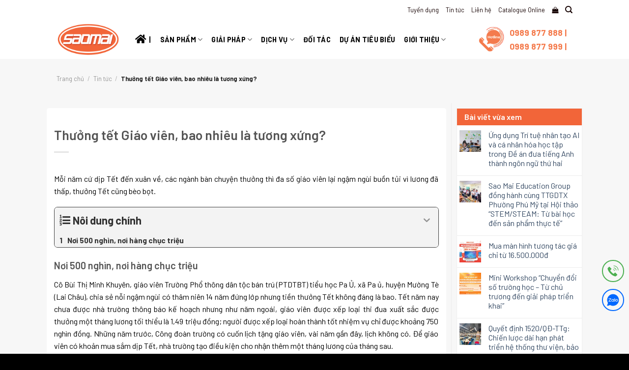

--- FILE ---
content_type: text/html; charset=UTF-8
request_url: https://saomaiedu.com/thuong-tet-giao-vien-bao-nhieu-la-tuong-xung/
body_size: 82493
content:
<!DOCTYPE html>
<html lang="vi" prefix="og: https://ogp.me/ns#" class="loading-site no-js">
<head>
	<meta charset="UTF-8" />
	<link rel="profile" href="https://gmpg.org/xfn/11" />
	<link rel="pingback" href="https://saomaiedu.com/xmlrpc.php" />

	<script>(function(html){html.className = html.className.replace(/\bno-js\b/,'js')})(document.documentElement);</script>
<meta name="viewport" content="width=device-width, initial-scale=1" />
<!-- Tối ưu hóa công cụ tìm kiếm bởi Rank Math - https://rankmath.com/ -->
<title>Thưởng tết Giáo viên, bao nhiêu là tương xứng? | Sao Mai Education Group</title>
<meta name="description" content="Mỗi năm cứ dịp Tết đến xuân về, các ngành bàn chuyện thưởng thì đa số giáo viên lại ngậm ngùi buồn tủi vì lương đã thấp, thưởng Tết cũng bèo bọt."/>
<meta name="robots" content="follow, index, max-snippet:-1, max-video-preview:-1, max-image-preview:large"/>
<link rel="canonical" href="https://saomaiedu.com/thuong-tet-giao-vien-bao-nhieu-la-tuong-xung/" />
<meta property="og:locale" content="vi_VN" />
<meta property="og:type" content="article" />
<meta property="og:title" content="Thưởng tết Giáo viên, bao nhiêu là tương xứng? | Sao Mai Education Group" />
<meta property="og:description" content="Mỗi năm cứ dịp Tết đến xuân về, các ngành bàn chuyện thưởng thì đa số giáo viên lại ngậm ngùi buồn tủi vì lương đã thấp, thưởng Tết cũng bèo bọt." />
<meta property="og:url" content="https://saomaiedu.com/thuong-tet-giao-vien-bao-nhieu-la-tuong-xung/" />
<meta property="og:site_name" content="Sao Mai Education Group" />
<meta property="article:publisher" content="https://www.facebook.com/SaoMaiEducationGroup" />
<meta property="article:section" content="Tin tức" />
<meta property="og:updated_time" content="2022-01-12T09:08:18+07:00" />
<meta property="og:image" content="https://saomaiedu.com/wp-content/uploads/2022/01/Thuong-tet-giao-vien-bao-nhieu-la-tuong-xung.jpg" />
<meta property="og:image:secure_url" content="https://saomaiedu.com/wp-content/uploads/2022/01/Thuong-tet-giao-vien-bao-nhieu-la-tuong-xung.jpg" />
<meta property="og:image:width" content="800" />
<meta property="og:image:height" content="533" />
<meta property="og:image:alt" content="Thưởng tết giáo viên" />
<meta property="og:image:type" content="image/jpeg" />
<meta property="article:published_time" content="2022-01-12T09:06:16+07:00" />
<meta property="article:modified_time" content="2022-01-12T09:08:18+07:00" />
<meta name="twitter:card" content="summary_large_image" />
<meta name="twitter:title" content="Thưởng tết Giáo viên, bao nhiêu là tương xứng? | Sao Mai Education Group" />
<meta name="twitter:description" content="Mỗi năm cứ dịp Tết đến xuân về, các ngành bàn chuyện thưởng thì đa số giáo viên lại ngậm ngùi buồn tủi vì lương đã thấp, thưởng Tết cũng bèo bọt." />
<meta name="twitter:image" content="https://saomaiedu.com/wp-content/uploads/2022/01/Thuong-tet-giao-vien-bao-nhieu-la-tuong-xung.jpg" />
<meta name="twitter:label1" content="Được viết bởi" />
<meta name="twitter:data1" content="admin" />
<meta name="twitter:label2" content="Thời gian để đọc" />
<meta name="twitter:data2" content="5 phút" />
<script type="application/ld+json" class="rank-math-schema">{"@context":"https://schema.org","@graph":[{"@type":"Place","@id":"https://saomaiedu.com/#place","geo":{"@type":"GeoCoordinates","latitude":"10.733551","longitude":" 106.691700"},"hasMap":"https://www.google.com/maps/search/?api=1&amp;query=10.733551, 106.691700","address":{"@type":"PostalAddress","streetAddress":"158-160 \u0110\u01b0\u1eddng s\u1ed1 3, KDC Trung S\u01a1n","addressLocality":"B\u00ecnh Ch\u00e1nh","addressRegion":"H\u1ed3 Ch\u00ed Minh","postalCode":"700000","addressCountry":"Vi\u1ec7t Nam"}},{"@type":"Organization","@id":"https://saomaiedu.com/#organization","name":"Sao Mai Education Group","url":"https://saomaiedu.com/","sameAs":["https://www.facebook.com/SaoMaiEducationGroup"],"email":"marketing@saomaiedu.com","address":{"@type":"PostalAddress","streetAddress":"158-160 \u0110\u01b0\u1eddng s\u1ed1 3, KDC Trung S\u01a1n","addressLocality":"B\u00ecnh Ch\u00e1nh","addressRegion":"H\u1ed3 Ch\u00ed Minh","postalCode":"700000","addressCountry":"Vi\u1ec7t Nam"},"logo":{"@type":"ImageObject","@id":"https://saomaiedu.com/#logo","url":"https://saomaiedu.com/wp-content/uploads/2020/07/LOGO-SAOMAI-vien-trang.png","contentUrl":"https://saomaiedu.com/wp-content/uploads/2020/07/LOGO-SAOMAI-vien-trang.png","caption":"Sao Mai Education Group","inLanguage":"vi","width":"2252","height":"1478"},"contactPoint":[{"@type":"ContactPoint","telephone":"+84 989 877 888","contactType":"sales"},{"@type":"ContactPoint","telephone":"+84 989 877 999","contactType":"customer support"}],"location":{"@id":"https://saomaiedu.com/#place"}},{"@type":"WebSite","@id":"https://saomaiedu.com/#website","url":"https://saomaiedu.com","name":"Sao Mai Education Group","publisher":{"@id":"https://saomaiedu.com/#organization"},"inLanguage":"vi"},{"@type":"ImageObject","@id":"https://saomaiedu.com/wp-content/uploads/2022/01/Thuong-tet-giao-vien-bao-nhieu-la-tuong-xung.jpg","url":"https://saomaiedu.com/wp-content/uploads/2022/01/Thuong-tet-giao-vien-bao-nhieu-la-tuong-xung.jpg","width":"800","height":"533","inLanguage":"vi"},{"@type":"WebPage","@id":"https://saomaiedu.com/thuong-tet-giao-vien-bao-nhieu-la-tuong-xung/#webpage","url":"https://saomaiedu.com/thuong-tet-giao-vien-bao-nhieu-la-tuong-xung/","name":"Th\u01b0\u1edfng t\u1ebft Gi\u00e1o vi\u00ean, bao nhi\u00eau l\u00e0 t\u01b0\u01a1ng x\u1ee9ng? | Sao Mai Education Group","datePublished":"2022-01-12T09:06:16+07:00","dateModified":"2022-01-12T09:08:18+07:00","isPartOf":{"@id":"https://saomaiedu.com/#website"},"primaryImageOfPage":{"@id":"https://saomaiedu.com/wp-content/uploads/2022/01/Thuong-tet-giao-vien-bao-nhieu-la-tuong-xung.jpg"},"inLanguage":"vi"},{"@type":"Person","@id":"https://saomaiedu.com/author/quantrisaomai/","name":"admin","url":"https://saomaiedu.com/author/quantrisaomai/","image":{"@type":"ImageObject","@id":"https://secure.gravatar.com/avatar/5cb09b8ec3bde625df30a136251d28f09b3c49d4a06f606d23a18ed69dfc7e0b?s=96&amp;d=mm&amp;r=g","url":"https://secure.gravatar.com/avatar/5cb09b8ec3bde625df30a136251d28f09b3c49d4a06f606d23a18ed69dfc7e0b?s=96&amp;d=mm&amp;r=g","caption":"admin","inLanguage":"vi"},"sameAs":["https://saomaiedu.com"],"worksFor":{"@id":"https://saomaiedu.com/#organization"}},{"@type":"NewsArticle","headline":"Th\u01b0\u1edfng t\u1ebft Gi\u00e1o vi\u00ean, bao nhi\u00eau l\u00e0 t\u01b0\u01a1ng x\u1ee9ng? | Sao Mai Education Group","keywords":"Th\u01b0\u1edfng t\u1ebft gi\u00e1o vi\u00ean","datePublished":"2022-01-12T09:06:16+07:00","dateModified":"2022-01-12T09:08:18+07:00","articleSection":"Tin t\u1ee9c, Tin t\u1ee9c chuy\u00ean ng\u00e0nh","author":{"@id":"https://saomaiedu.com/author/quantrisaomai/","name":"admin"},"publisher":{"@id":"https://saomaiedu.com/#organization"},"description":"M\u1ed7i n\u0103m c\u1ee9 d\u1ecbp T\u1ebft \u0111\u1ebfn xu\u00e2n v\u1ec1, c\u00e1c ng\u00e0nh b\u00e0n chuy\u1ec7n th\u01b0\u1edfng th\u00ec \u0111a s\u1ed1 gi\u00e1o vi\u00ean l\u1ea1i ng\u1eadm ng\u00f9i bu\u1ed3n t\u1ee7i v\u00ec l\u01b0\u01a1ng \u0111\u00e3 th\u1ea5p, th\u01b0\u1edfng T\u1ebft c\u0169ng b\u00e8o b\u1ecdt.","name":"Th\u01b0\u1edfng t\u1ebft Gi\u00e1o vi\u00ean, bao nhi\u00eau l\u00e0 t\u01b0\u01a1ng x\u1ee9ng? | Sao Mai Education Group","@id":"https://saomaiedu.com/thuong-tet-giao-vien-bao-nhieu-la-tuong-xung/#richSnippet","isPartOf":{"@id":"https://saomaiedu.com/thuong-tet-giao-vien-bao-nhieu-la-tuong-xung/#webpage"},"image":{"@id":"https://saomaiedu.com/wp-content/uploads/2022/01/Thuong-tet-giao-vien-bao-nhieu-la-tuong-xung.jpg"},"inLanguage":"vi","mainEntityOfPage":{"@id":"https://saomaiedu.com/thuong-tet-giao-vien-bao-nhieu-la-tuong-xung/#webpage"}}]}</script>
<!-- /Plugin SEO WordPress Rank Math -->

<link rel='dns-prefetch' href='//cdn.jsdelivr.net' />
<link rel='dns-prefetch' href='//fonts.googleapis.com' />
<link rel='dns-prefetch' href='//use.fontawesome.com' />
<link href='https://fonts.gstatic.com' crossorigin rel='preconnect' />
<link rel='prefetch' href='https://saomaiedu.com/wp-content/themes/flatsome/assets/js/flatsome.js?ver=f55219565baa8ae8edba' />
<link rel='prefetch' href='https://saomaiedu.com/wp-content/themes/flatsome/assets/js/chunk.slider.js?ver=3.17.3' />
<link rel='prefetch' href='https://saomaiedu.com/wp-content/themes/flatsome/assets/js/chunk.popups.js?ver=3.17.3' />
<link rel='prefetch' href='https://saomaiedu.com/wp-content/themes/flatsome/assets/js/chunk.tooltips.js?ver=3.17.3' />
<link rel='prefetch' href='https://saomaiedu.com/wp-content/themes/flatsome/assets/js/woocommerce.js?ver=1a392523165907adee6a' />
<link rel="alternate" title="oNhúng (JSON)" type="application/json+oembed" href="https://saomaiedu.com/wp-json/oembed/1.0/embed?url=https%3A%2F%2Fsaomaiedu.com%2Fthuong-tet-giao-vien-bao-nhieu-la-tuong-xung%2F" />
<link rel="alternate" title="oNhúng (XML)" type="text/xml+oembed" href="https://saomaiedu.com/wp-json/oembed/1.0/embed?url=https%3A%2F%2Fsaomaiedu.com%2Fthuong-tet-giao-vien-bao-nhieu-la-tuong-xung%2F&#038;format=xml" />
<style id='wp-img-auto-sizes-contain-inline-css' type='text/css'>
img:is([sizes=auto i],[sizes^="auto," i]){contain-intrinsic-size:3000px 1500px}
/*# sourceURL=wp-img-auto-sizes-contain-inline-css */
</style>

<link rel='stylesheet' id='font-awesome-icons-v4.7.0-css' href='https://saomaiedu.com/wp-content/plugins/everest-counter-lite/css/font-awesome/font-awesome.min.css' type='text/css' media='all' />
<link rel='stylesheet' id='ec_gener_icons-css' href='https://saomaiedu.com/wp-content/plugins/everest-counter-lite/css/genericons.css' type='text/css' media='all' />
<link rel='stylesheet' id='dashicons-css' href='https://saomaiedu.com/wp-includes/css/dashicons.min.css' type='text/css' media='all' />
<link rel='stylesheet' id='google-fonts-css' href='//fonts.googleapis.com/css?family=Raleway%7CABeeZee%7CAguafina+Script%7COpen+Sans%7CRoboto%7CRoboto+Slab%7CLato%7CTitillium+Web%7CSource+Sans+Pro%7CPlayfair+Display%7CMontserrat%7CKhand%7COswald%7CEk+Mukta%7CRubik%7CPT+Sans+Narrow%7CPoppins%7COxygen%3A300%2C400%2C600%2C700&#038;ver=2.1.0' type='text/css' media='all' />
<link rel='stylesheet' id='ec_frontend_css-css' href='https://saomaiedu.com/wp-content/plugins/everest-counter-lite/css/frontend/ec-frontend.css' type='text/css' media='all' />
<style id='wp-emoji-styles-inline-css' type='text/css'>

	img.wp-smiley, img.emoji {
		display: inline !important;
		border: none !important;
		box-shadow: none !important;
		height: 1em !important;
		width: 1em !important;
		margin: 0 0.07em !important;
		vertical-align: -0.1em !important;
		background: none !important;
		padding: 0 !important;
	}
/*# sourceURL=wp-emoji-styles-inline-css */
</style>
<style id='wp-block-library-inline-css' type='text/css'>
:root{--wp-block-synced-color:#7a00df;--wp-block-synced-color--rgb:122,0,223;--wp-bound-block-color:var(--wp-block-synced-color);--wp-editor-canvas-background:#ddd;--wp-admin-theme-color:#007cba;--wp-admin-theme-color--rgb:0,124,186;--wp-admin-theme-color-darker-10:#006ba1;--wp-admin-theme-color-darker-10--rgb:0,107,160.5;--wp-admin-theme-color-darker-20:#005a87;--wp-admin-theme-color-darker-20--rgb:0,90,135;--wp-admin-border-width-focus:2px}@media (min-resolution:192dpi){:root{--wp-admin-border-width-focus:1.5px}}.wp-element-button{cursor:pointer}:root .has-very-light-gray-background-color{background-color:#eee}:root .has-very-dark-gray-background-color{background-color:#313131}:root .has-very-light-gray-color{color:#eee}:root .has-very-dark-gray-color{color:#313131}:root .has-vivid-green-cyan-to-vivid-cyan-blue-gradient-background{background:linear-gradient(135deg,#00d084,#0693e3)}:root .has-purple-crush-gradient-background{background:linear-gradient(135deg,#34e2e4,#4721fb 50%,#ab1dfe)}:root .has-hazy-dawn-gradient-background{background:linear-gradient(135deg,#faaca8,#dad0ec)}:root .has-subdued-olive-gradient-background{background:linear-gradient(135deg,#fafae1,#67a671)}:root .has-atomic-cream-gradient-background{background:linear-gradient(135deg,#fdd79a,#004a59)}:root .has-nightshade-gradient-background{background:linear-gradient(135deg,#330968,#31cdcf)}:root .has-midnight-gradient-background{background:linear-gradient(135deg,#020381,#2874fc)}:root{--wp--preset--font-size--normal:16px;--wp--preset--font-size--huge:42px}.has-regular-font-size{font-size:1em}.has-larger-font-size{font-size:2.625em}.has-normal-font-size{font-size:var(--wp--preset--font-size--normal)}.has-huge-font-size{font-size:var(--wp--preset--font-size--huge)}.has-text-align-center{text-align:center}.has-text-align-left{text-align:left}.has-text-align-right{text-align:right}.has-fit-text{white-space:nowrap!important}#end-resizable-editor-section{display:none}.aligncenter{clear:both}.items-justified-left{justify-content:flex-start}.items-justified-center{justify-content:center}.items-justified-right{justify-content:flex-end}.items-justified-space-between{justify-content:space-between}.screen-reader-text{border:0;clip-path:inset(50%);height:1px;margin:-1px;overflow:hidden;padding:0;position:absolute;width:1px;word-wrap:normal!important}.screen-reader-text:focus{background-color:#ddd;clip-path:none;color:#444;display:block;font-size:1em;height:auto;left:5px;line-height:normal;padding:15px 23px 14px;text-decoration:none;top:5px;width:auto;z-index:100000}html :where(.has-border-color){border-style:solid}html :where([style*=border-top-color]){border-top-style:solid}html :where([style*=border-right-color]){border-right-style:solid}html :where([style*=border-bottom-color]){border-bottom-style:solid}html :where([style*=border-left-color]){border-left-style:solid}html :where([style*=border-width]){border-style:solid}html :where([style*=border-top-width]){border-top-style:solid}html :where([style*=border-right-width]){border-right-style:solid}html :where([style*=border-bottom-width]){border-bottom-style:solid}html :where([style*=border-left-width]){border-left-style:solid}html :where(img[class*=wp-image-]){height:auto;max-width:100%}:where(figure){margin:0 0 1em}html :where(.is-position-sticky){--wp-admin--admin-bar--position-offset:var(--wp-admin--admin-bar--height,0px)}@media screen and (max-width:600px){html :where(.is-position-sticky){--wp-admin--admin-bar--position-offset:0px}}

/*# sourceURL=wp-block-library-inline-css */
</style><link rel='stylesheet' id='wc-blocks-style-css' href='https://saomaiedu.com/wp-content/plugins/woocommerce/assets/client/blocks/wc-blocks.css' type='text/css' media='all' />
<style id='global-styles-inline-css' type='text/css'>
:root{--wp--preset--aspect-ratio--square: 1;--wp--preset--aspect-ratio--4-3: 4/3;--wp--preset--aspect-ratio--3-4: 3/4;--wp--preset--aspect-ratio--3-2: 3/2;--wp--preset--aspect-ratio--2-3: 2/3;--wp--preset--aspect-ratio--16-9: 16/9;--wp--preset--aspect-ratio--9-16: 9/16;--wp--preset--color--black: #000000;--wp--preset--color--cyan-bluish-gray: #abb8c3;--wp--preset--color--white: #ffffff;--wp--preset--color--pale-pink: #f78da7;--wp--preset--color--vivid-red: #cf2e2e;--wp--preset--color--luminous-vivid-orange: #ff6900;--wp--preset--color--luminous-vivid-amber: #fcb900;--wp--preset--color--light-green-cyan: #7bdcb5;--wp--preset--color--vivid-green-cyan: #00d084;--wp--preset--color--pale-cyan-blue: #8ed1fc;--wp--preset--color--vivid-cyan-blue: #0693e3;--wp--preset--color--vivid-purple: #9b51e0;--wp--preset--gradient--vivid-cyan-blue-to-vivid-purple: linear-gradient(135deg,rgb(6,147,227) 0%,rgb(155,81,224) 100%);--wp--preset--gradient--light-green-cyan-to-vivid-green-cyan: linear-gradient(135deg,rgb(122,220,180) 0%,rgb(0,208,130) 100%);--wp--preset--gradient--luminous-vivid-amber-to-luminous-vivid-orange: linear-gradient(135deg,rgb(252,185,0) 0%,rgb(255,105,0) 100%);--wp--preset--gradient--luminous-vivid-orange-to-vivid-red: linear-gradient(135deg,rgb(255,105,0) 0%,rgb(207,46,46) 100%);--wp--preset--gradient--very-light-gray-to-cyan-bluish-gray: linear-gradient(135deg,rgb(238,238,238) 0%,rgb(169,184,195) 100%);--wp--preset--gradient--cool-to-warm-spectrum: linear-gradient(135deg,rgb(74,234,220) 0%,rgb(151,120,209) 20%,rgb(207,42,186) 40%,rgb(238,44,130) 60%,rgb(251,105,98) 80%,rgb(254,248,76) 100%);--wp--preset--gradient--blush-light-purple: linear-gradient(135deg,rgb(255,206,236) 0%,rgb(152,150,240) 100%);--wp--preset--gradient--blush-bordeaux: linear-gradient(135deg,rgb(254,205,165) 0%,rgb(254,45,45) 50%,rgb(107,0,62) 100%);--wp--preset--gradient--luminous-dusk: linear-gradient(135deg,rgb(255,203,112) 0%,rgb(199,81,192) 50%,rgb(65,88,208) 100%);--wp--preset--gradient--pale-ocean: linear-gradient(135deg,rgb(255,245,203) 0%,rgb(182,227,212) 50%,rgb(51,167,181) 100%);--wp--preset--gradient--electric-grass: linear-gradient(135deg,rgb(202,248,128) 0%,rgb(113,206,126) 100%);--wp--preset--gradient--midnight: linear-gradient(135deg,rgb(2,3,129) 0%,rgb(40,116,252) 100%);--wp--preset--font-size--small: 13px;--wp--preset--font-size--medium: 20px;--wp--preset--font-size--large: 36px;--wp--preset--font-size--x-large: 42px;--wp--preset--spacing--20: 0.44rem;--wp--preset--spacing--30: 0.67rem;--wp--preset--spacing--40: 1rem;--wp--preset--spacing--50: 1.5rem;--wp--preset--spacing--60: 2.25rem;--wp--preset--spacing--70: 3.38rem;--wp--preset--spacing--80: 5.06rem;--wp--preset--shadow--natural: 6px 6px 9px rgba(0, 0, 0, 0.2);--wp--preset--shadow--deep: 12px 12px 50px rgba(0, 0, 0, 0.4);--wp--preset--shadow--sharp: 6px 6px 0px rgba(0, 0, 0, 0.2);--wp--preset--shadow--outlined: 6px 6px 0px -3px rgb(255, 255, 255), 6px 6px rgb(0, 0, 0);--wp--preset--shadow--crisp: 6px 6px 0px rgb(0, 0, 0);}:where(.is-layout-flex){gap: 0.5em;}:where(.is-layout-grid){gap: 0.5em;}body .is-layout-flex{display: flex;}.is-layout-flex{flex-wrap: wrap;align-items: center;}.is-layout-flex > :is(*, div){margin: 0;}body .is-layout-grid{display: grid;}.is-layout-grid > :is(*, div){margin: 0;}:where(.wp-block-columns.is-layout-flex){gap: 2em;}:where(.wp-block-columns.is-layout-grid){gap: 2em;}:where(.wp-block-post-template.is-layout-flex){gap: 1.25em;}:where(.wp-block-post-template.is-layout-grid){gap: 1.25em;}.has-black-color{color: var(--wp--preset--color--black) !important;}.has-cyan-bluish-gray-color{color: var(--wp--preset--color--cyan-bluish-gray) !important;}.has-white-color{color: var(--wp--preset--color--white) !important;}.has-pale-pink-color{color: var(--wp--preset--color--pale-pink) !important;}.has-vivid-red-color{color: var(--wp--preset--color--vivid-red) !important;}.has-luminous-vivid-orange-color{color: var(--wp--preset--color--luminous-vivid-orange) !important;}.has-luminous-vivid-amber-color{color: var(--wp--preset--color--luminous-vivid-amber) !important;}.has-light-green-cyan-color{color: var(--wp--preset--color--light-green-cyan) !important;}.has-vivid-green-cyan-color{color: var(--wp--preset--color--vivid-green-cyan) !important;}.has-pale-cyan-blue-color{color: var(--wp--preset--color--pale-cyan-blue) !important;}.has-vivid-cyan-blue-color{color: var(--wp--preset--color--vivid-cyan-blue) !important;}.has-vivid-purple-color{color: var(--wp--preset--color--vivid-purple) !important;}.has-black-background-color{background-color: var(--wp--preset--color--black) !important;}.has-cyan-bluish-gray-background-color{background-color: var(--wp--preset--color--cyan-bluish-gray) !important;}.has-white-background-color{background-color: var(--wp--preset--color--white) !important;}.has-pale-pink-background-color{background-color: var(--wp--preset--color--pale-pink) !important;}.has-vivid-red-background-color{background-color: var(--wp--preset--color--vivid-red) !important;}.has-luminous-vivid-orange-background-color{background-color: var(--wp--preset--color--luminous-vivid-orange) !important;}.has-luminous-vivid-amber-background-color{background-color: var(--wp--preset--color--luminous-vivid-amber) !important;}.has-light-green-cyan-background-color{background-color: var(--wp--preset--color--light-green-cyan) !important;}.has-vivid-green-cyan-background-color{background-color: var(--wp--preset--color--vivid-green-cyan) !important;}.has-pale-cyan-blue-background-color{background-color: var(--wp--preset--color--pale-cyan-blue) !important;}.has-vivid-cyan-blue-background-color{background-color: var(--wp--preset--color--vivid-cyan-blue) !important;}.has-vivid-purple-background-color{background-color: var(--wp--preset--color--vivid-purple) !important;}.has-black-border-color{border-color: var(--wp--preset--color--black) !important;}.has-cyan-bluish-gray-border-color{border-color: var(--wp--preset--color--cyan-bluish-gray) !important;}.has-white-border-color{border-color: var(--wp--preset--color--white) !important;}.has-pale-pink-border-color{border-color: var(--wp--preset--color--pale-pink) !important;}.has-vivid-red-border-color{border-color: var(--wp--preset--color--vivid-red) !important;}.has-luminous-vivid-orange-border-color{border-color: var(--wp--preset--color--luminous-vivid-orange) !important;}.has-luminous-vivid-amber-border-color{border-color: var(--wp--preset--color--luminous-vivid-amber) !important;}.has-light-green-cyan-border-color{border-color: var(--wp--preset--color--light-green-cyan) !important;}.has-vivid-green-cyan-border-color{border-color: var(--wp--preset--color--vivid-green-cyan) !important;}.has-pale-cyan-blue-border-color{border-color: var(--wp--preset--color--pale-cyan-blue) !important;}.has-vivid-cyan-blue-border-color{border-color: var(--wp--preset--color--vivid-cyan-blue) !important;}.has-vivid-purple-border-color{border-color: var(--wp--preset--color--vivid-purple) !important;}.has-vivid-cyan-blue-to-vivid-purple-gradient-background{background: var(--wp--preset--gradient--vivid-cyan-blue-to-vivid-purple) !important;}.has-light-green-cyan-to-vivid-green-cyan-gradient-background{background: var(--wp--preset--gradient--light-green-cyan-to-vivid-green-cyan) !important;}.has-luminous-vivid-amber-to-luminous-vivid-orange-gradient-background{background: var(--wp--preset--gradient--luminous-vivid-amber-to-luminous-vivid-orange) !important;}.has-luminous-vivid-orange-to-vivid-red-gradient-background{background: var(--wp--preset--gradient--luminous-vivid-orange-to-vivid-red) !important;}.has-very-light-gray-to-cyan-bluish-gray-gradient-background{background: var(--wp--preset--gradient--very-light-gray-to-cyan-bluish-gray) !important;}.has-cool-to-warm-spectrum-gradient-background{background: var(--wp--preset--gradient--cool-to-warm-spectrum) !important;}.has-blush-light-purple-gradient-background{background: var(--wp--preset--gradient--blush-light-purple) !important;}.has-blush-bordeaux-gradient-background{background: var(--wp--preset--gradient--blush-bordeaux) !important;}.has-luminous-dusk-gradient-background{background: var(--wp--preset--gradient--luminous-dusk) !important;}.has-pale-ocean-gradient-background{background: var(--wp--preset--gradient--pale-ocean) !important;}.has-electric-grass-gradient-background{background: var(--wp--preset--gradient--electric-grass) !important;}.has-midnight-gradient-background{background: var(--wp--preset--gradient--midnight) !important;}.has-small-font-size{font-size: var(--wp--preset--font-size--small) !important;}.has-medium-font-size{font-size: var(--wp--preset--font-size--medium) !important;}.has-large-font-size{font-size: var(--wp--preset--font-size--large) !important;}.has-x-large-font-size{font-size: var(--wp--preset--font-size--x-large) !important;}
/*# sourceURL=global-styles-inline-css */
</style>

<style id='classic-theme-styles-inline-css' type='text/css'>
/*! This file is auto-generated */
.wp-block-button__link{color:#fff;background-color:#32373c;border-radius:9999px;box-shadow:none;text-decoration:none;padding:calc(.667em + 2px) calc(1.333em + 2px);font-size:1.125em}.wp-block-file__button{background:#32373c;color:#fff;text-decoration:none}
/*# sourceURL=/wp-includes/css/classic-themes.min.css */
</style>
<style id='font-awesome-svg-styles-default-inline-css' type='text/css'>
.svg-inline--fa {
  display: inline-block;
  height: 1em;
  overflow: visible;
  vertical-align: -.125em;
}
/*# sourceURL=font-awesome-svg-styles-default-inline-css */
</style>
<link rel='stylesheet' id='font-awesome-svg-styles-css' href='https://saomaiedu.com/wp-content/uploads/font-awesome/v5.13.1/css/svg-with-js.css' type='text/css' media='all' />
<style id='font-awesome-svg-styles-inline-css' type='text/css'>
   .wp-block-font-awesome-icon svg::before,
   .wp-rich-text-font-awesome-icon svg::before {content: unset;}
/*# sourceURL=font-awesome-svg-styles-inline-css */
</style>
<link rel='stylesheet' id='contact-form-7-css' href='https://saomaiedu.com/wp-content/plugins/contact-form-7/includes/css/styles.css' type='text/css' media='all' />
<link rel='stylesheet' id='wcfa-css-css' href='https://saomaiedu.com/wp-content/plugins/devvn-woo-custom-filter-attribute/assets/css/devvn-wcfa-style.css' type='text/css' media='all' />
<link rel='stylesheet' id='chat-css-css' href='https://saomaiedu.com/wp-content/plugins/foxtool/link/chat/foxchat.css' type='text/css' media='all' />
<style id='woocommerce-inline-inline-css' type='text/css'>
.woocommerce form .form-row .required { visibility: visible; }
/*# sourceURL=woocommerce-inline-inline-css */
</style>
<link rel='stylesheet' id='wp-job-manager-job-listings-css' href='https://saomaiedu.com/wp-content/plugins/wp-job-manager/assets/dist/css/job-listings.css' type='text/css' media='all' />
<link rel='stylesheet' id='wt-woocommerce-related-products-css' href='https://saomaiedu.com/wp-content/plugins/wt-woocommerce-related-products/public/css/custom-related-products-public.css' type='text/css' media='all' />
<link rel='stylesheet' id='woo-variation-swatches-css' href='https://saomaiedu.com/wp-content/plugins/woo-variation-swatches/assets/css/frontend.min.css' type='text/css' media='all' />
<style id='woo-variation-swatches-inline-css' type='text/css'>
:root {
--wvs-tick:url("data:image/svg+xml;utf8,%3Csvg filter='drop-shadow(0px 0px 2px rgb(0 0 0 / .8))' xmlns='http://www.w3.org/2000/svg'  viewBox='0 0 30 30'%3E%3Cpath fill='none' stroke='%23ffffff' stroke-linecap='round' stroke-linejoin='round' stroke-width='4' d='M4 16L11 23 27 7'/%3E%3C/svg%3E");

--wvs-cross:url("data:image/svg+xml;utf8,%3Csvg filter='drop-shadow(0px 0px 5px rgb(255 255 255 / .6))' xmlns='http://www.w3.org/2000/svg' width='72px' height='72px' viewBox='0 0 24 24'%3E%3Cpath fill='none' stroke='%23ff0000' stroke-linecap='round' stroke-width='0.6' d='M5 5L19 19M19 5L5 19'/%3E%3C/svg%3E");
--wvs-single-product-item-width:30px;
--wvs-single-product-item-height:30px;
--wvs-single-product-item-font-size:16px}
/*# sourceURL=woo-variation-swatches-inline-css */
</style>
<link rel='stylesheet' id='font-awesome-official-css' href='https://use.fontawesome.com/releases/v5.13.1/css/all.css' type='text/css' media='all' integrity="sha384-xxzQGERXS00kBmZW/6qxqJPyxW3UR0BPsL4c8ILaIWXva5kFi7TxkIIaMiKtqV1Q" crossorigin="anonymous" />
<link rel='stylesheet' id='wpdiscuz-frontend-css-css' href='https://saomaiedu.com/wp-content/plugins/wpdiscuz/themes/default/style.css' type='text/css' media='all' />
<style id='wpdiscuz-frontend-css-inline-css' type='text/css'>
 #wpdcom .wpd-blog-administrator .wpd-comment-label{color:#ffffff;background-color:#00B38F;border:none}#wpdcom .wpd-blog-administrator .wpd-comment-author, #wpdcom .wpd-blog-administrator .wpd-comment-author a{color:#00B38F}#wpdcom.wpd-layout-1 .wpd-comment .wpd-blog-administrator .wpd-avatar img{border-color:#00B38F}#wpdcom.wpd-layout-2 .wpd-comment.wpd-reply .wpd-comment-wrap.wpd-blog-administrator{border-left:3px solid #00B38F}#wpdcom.wpd-layout-2 .wpd-comment .wpd-blog-administrator .wpd-avatar img{border-bottom-color:#00B38F}#wpdcom.wpd-layout-3 .wpd-blog-administrator .wpd-comment-subheader{border-top:1px dashed #00B38F}#wpdcom.wpd-layout-3 .wpd-reply .wpd-blog-administrator .wpd-comment-right{border-left:1px solid #00B38F}#wpdcom .wpd-blog-author .wpd-comment-label{color:#ffffff;background-color:#00B38F;border:none}#wpdcom .wpd-blog-author .wpd-comment-author, #wpdcom .wpd-blog-author .wpd-comment-author a{color:#00B38F}#wpdcom.wpd-layout-1 .wpd-comment .wpd-blog-author .wpd-avatar img{border-color:#00B38F}#wpdcom.wpd-layout-2 .wpd-comment .wpd-blog-author .wpd-avatar img{border-bottom-color:#00B38F}#wpdcom.wpd-layout-3 .wpd-blog-author .wpd-comment-subheader{border-top:1px dashed #00B38F}#wpdcom.wpd-layout-3 .wpd-reply .wpd-blog-author .wpd-comment-right{border-left:1px solid #00B38F}#wpdcom .wpd-blog-contributor .wpd-comment-label{color:#ffffff;background-color:#00B38F;border:none}#wpdcom .wpd-blog-contributor .wpd-comment-author, #wpdcom .wpd-blog-contributor .wpd-comment-author a{color:#00B38F}#wpdcom.wpd-layout-1 .wpd-comment .wpd-blog-contributor .wpd-avatar img{border-color:#00B38F}#wpdcom.wpd-layout-2 .wpd-comment .wpd-blog-contributor .wpd-avatar img{border-bottom-color:#00B38F}#wpdcom.wpd-layout-3 .wpd-blog-contributor .wpd-comment-subheader{border-top:1px dashed #00B38F}#wpdcom.wpd-layout-3 .wpd-reply .wpd-blog-contributor .wpd-comment-right{border-left:1px solid #00B38F}#wpdcom .wpd-blog-subscriber .wpd-comment-label{color:#ffffff;background-color:#00B38F;border:none}#wpdcom .wpd-blog-subscriber .wpd-comment-author, #wpdcom .wpd-blog-subscriber .wpd-comment-author a{color:#00B38F}#wpdcom.wpd-layout-2 .wpd-comment .wpd-blog-subscriber .wpd-avatar img{border-bottom-color:#00B38F}#wpdcom.wpd-layout-3 .wpd-blog-subscriber .wpd-comment-subheader{border-top:1px dashed #00B38F}#wpdcom .wpd-blog-customer .wpd-comment-label{color:#ffffff;background-color:#00B38F;border:none}#wpdcom .wpd-blog-customer .wpd-comment-author, #wpdcom .wpd-blog-customer .wpd-comment-author a{color:#00B38F}#wpdcom.wpd-layout-1 .wpd-comment .wpd-blog-customer .wpd-avatar img{border-color:#00B38F}#wpdcom.wpd-layout-2 .wpd-comment .wpd-blog-customer .wpd-avatar img{border-bottom-color:#00B38F}#wpdcom.wpd-layout-3 .wpd-blog-customer .wpd-comment-subheader{border-top:1px dashed #00B38F}#wpdcom.wpd-layout-3 .wpd-reply .wpd-blog-customer .wpd-comment-right{border-left:1px solid #00B38F}#wpdcom .wpd-blog-shop_manager .wpd-comment-label{color:#ffffff;background-color:#00B38F;border:none}#wpdcom .wpd-blog-shop_manager .wpd-comment-author, #wpdcom .wpd-blog-shop_manager .wpd-comment-author a{color:#00B38F}#wpdcom.wpd-layout-1 .wpd-comment .wpd-blog-shop_manager .wpd-avatar img{border-color:#00B38F}#wpdcom.wpd-layout-2 .wpd-comment .wpd-blog-shop_manager .wpd-avatar img{border-bottom-color:#00B38F}#wpdcom.wpd-layout-3 .wpd-blog-shop_manager .wpd-comment-subheader{border-top:1px dashed #00B38F}#wpdcom.wpd-layout-3 .wpd-reply .wpd-blog-shop_manager .wpd-comment-right{border-left:1px solid #00B38F}#wpdcom .wpd-blog-translator .wpd-comment-label{color:#ffffff;background-color:#00B38F;border:none}#wpdcom .wpd-blog-translator .wpd-comment-author, #wpdcom .wpd-blog-translator .wpd-comment-author a{color:#00B38F}#wpdcom.wpd-layout-1 .wpd-comment .wpd-blog-translator .wpd-avatar img{border-color:#00B38F}#wpdcom.wpd-layout-2 .wpd-comment .wpd-blog-translator .wpd-avatar img{border-bottom-color:#00B38F}#wpdcom.wpd-layout-3 .wpd-blog-translator .wpd-comment-subheader{border-top:1px dashed #00B38F}#wpdcom.wpd-layout-3 .wpd-reply .wpd-blog-translator .wpd-comment-right{border-left:1px solid #00B38F}#wpdcom .wpd-blog-editor .wpd-comment-label{color:#ffffff;background-color:#00B38F;border:none}#wpdcom .wpd-blog-editor .wpd-comment-author, #wpdcom .wpd-blog-editor .wpd-comment-author a{color:#00B38F}#wpdcom.wpd-layout-1 .wpd-comment .wpd-blog-editor .wpd-avatar img{border-color:#00B38F}#wpdcom.wpd-layout-2 .wpd-comment.wpd-reply .wpd-comment-wrap.wpd-blog-editor{border-left:3px solid #00B38F}#wpdcom.wpd-layout-2 .wpd-comment .wpd-blog-editor .wpd-avatar img{border-bottom-color:#00B38F}#wpdcom.wpd-layout-3 .wpd-blog-editor .wpd-comment-subheader{border-top:1px dashed #00B38F}#wpdcom.wpd-layout-3 .wpd-reply .wpd-blog-editor .wpd-comment-right{border-left:1px solid #00B38F}#wpdcom .wpd-blog-sm-editor .wpd-comment-label{color:#ffffff;background-color:#00B38F;border:none}#wpdcom .wpd-blog-sm-editor .wpd-comment-author, #wpdcom .wpd-blog-sm-editor .wpd-comment-author a{color:#00B38F}#wpdcom.wpd-layout-1 .wpd-comment .wpd-blog-sm-editor .wpd-avatar img{border-color:#00B38F}#wpdcom.wpd-layout-2 .wpd-comment .wpd-blog-sm-editor .wpd-avatar img{border-bottom-color:#00B38F}#wpdcom.wpd-layout-3 .wpd-blog-sm-editor .wpd-comment-subheader{border-top:1px dashed #00B38F}#wpdcom.wpd-layout-3 .wpd-reply .wpd-blog-sm-editor .wpd-comment-right{border-left:1px solid #00B38F}#wpdcom .wpd-blog-yith_affiliate .wpd-comment-label{color:#ffffff;background-color:#00B38F;border:none}#wpdcom .wpd-blog-yith_affiliate .wpd-comment-author, #wpdcom .wpd-blog-yith_affiliate .wpd-comment-author a{color:#00B38F}#wpdcom.wpd-layout-1 .wpd-comment .wpd-blog-yith_affiliate .wpd-avatar img{border-color:#00B38F}#wpdcom.wpd-layout-2 .wpd-comment .wpd-blog-yith_affiliate .wpd-avatar img{border-bottom-color:#00B38F}#wpdcom.wpd-layout-3 .wpd-blog-yith_affiliate .wpd-comment-subheader{border-top:1px dashed #00B38F}#wpdcom.wpd-layout-3 .wpd-reply .wpd-blog-yith_affiliate .wpd-comment-right{border-left:1px solid #00B38F}#wpdcom .wpd-blog-employer .wpd-comment-label{color:#ffffff;background-color:#00B38F;border:none}#wpdcom .wpd-blog-employer .wpd-comment-author, #wpdcom .wpd-blog-employer .wpd-comment-author a{color:#00B38F}#wpdcom.wpd-layout-1 .wpd-comment .wpd-blog-employer .wpd-avatar img{border-color:#00B38F}#wpdcom.wpd-layout-2 .wpd-comment .wpd-blog-employer .wpd-avatar img{border-bottom-color:#00B38F}#wpdcom.wpd-layout-3 .wpd-blog-employer .wpd-comment-subheader{border-top:1px dashed #00B38F}#wpdcom.wpd-layout-3 .wpd-reply .wpd-blog-employer .wpd-comment-right{border-left:1px solid #00B38F}#wpdcom .wpd-blog-web_design .wpd-comment-label{color:#ffffff;background-color:#00B38F;border:none}#wpdcom .wpd-blog-web_design .wpd-comment-author, #wpdcom .wpd-blog-web_design .wpd-comment-author a{color:#00B38F}#wpdcom.wpd-layout-1 .wpd-comment .wpd-blog-web_design .wpd-avatar img{border-color:#00B38F}#wpdcom.wpd-layout-2 .wpd-comment .wpd-blog-web_design .wpd-avatar img{border-bottom-color:#00B38F}#wpdcom.wpd-layout-3 .wpd-blog-web_design .wpd-comment-subheader{border-top:1px dashed #00B38F}#wpdcom.wpd-layout-3 .wpd-reply .wpd-blog-web_design .wpd-comment-right{border-left:1px solid #00B38F}#wpdcom .wpd-blog-post_author .wpd-comment-label{color:#ffffff;background-color:#00B38F;border:none}#wpdcom .wpd-blog-post_author .wpd-comment-author, #wpdcom .wpd-blog-post_author .wpd-comment-author a{color:#00B38F}#wpdcom .wpd-blog-post_author .wpd-avatar img{border-color:#00B38F}#wpdcom.wpd-layout-1 .wpd-comment .wpd-blog-post_author .wpd-avatar img{border-color:#00B38F}#wpdcom.wpd-layout-2 .wpd-comment.wpd-reply .wpd-comment-wrap.wpd-blog-post_author{border-left:3px solid #00B38F}#wpdcom.wpd-layout-2 .wpd-comment .wpd-blog-post_author .wpd-avatar img{border-bottom-color:#00B38F}#wpdcom.wpd-layout-3 .wpd-blog-post_author .wpd-comment-subheader{border-top:1px dashed #00B38F}#wpdcom.wpd-layout-3 .wpd-reply .wpd-blog-post_author .wpd-comment-right{border-left:1px solid #00B38F}#wpdcom .wpd-blog-guest .wpd-comment-label{color:#ffffff;background-color:#00B38F;border:none}#wpdcom .wpd-blog-guest .wpd-comment-author, #wpdcom .wpd-blog-guest .wpd-comment-author a{color:#00B38F}#wpdcom.wpd-layout-3 .wpd-blog-guest .wpd-comment-subheader{border-top:1px dashed #00B38F}#comments, #respond, .comments-area, #wpdcom{}#wpdcom .ql-editor > *{color:#777777}#wpdcom .ql-editor::before{}#wpdcom .ql-toolbar{border:1px solid #DDDDDD;border-top:none}#wpdcom .ql-container{border:1px solid #DDDDDD;border-bottom:none}#wpdcom .wpd-form-row .wpdiscuz-item input[type="text"], #wpdcom .wpd-form-row .wpdiscuz-item input[type="email"], #wpdcom .wpd-form-row .wpdiscuz-item input[type="url"], #wpdcom .wpd-form-row .wpdiscuz-item input[type="color"], #wpdcom .wpd-form-row .wpdiscuz-item input[type="date"], #wpdcom .wpd-form-row .wpdiscuz-item input[type="datetime"], #wpdcom .wpd-form-row .wpdiscuz-item input[type="datetime-local"], #wpdcom .wpd-form-row .wpdiscuz-item input[type="month"], #wpdcom .wpd-form-row .wpdiscuz-item input[type="number"], #wpdcom .wpd-form-row .wpdiscuz-item input[type="time"], #wpdcom textarea, #wpdcom select{border:1px solid #DDDDDD;color:#777777}#wpdcom .wpd-form-row .wpdiscuz-item textarea{border:1px solid #DDDDDD}#wpdcom input::placeholder, #wpdcom textarea::placeholder, #wpdcom input::-moz-placeholder, #wpdcom textarea::-webkit-input-placeholder{}#wpdcom .wpd-comment-text{color:#777777}#wpdcom .wpd-thread-head .wpd-thread-info{border-bottom:2px solid #f26539}#wpdcom .wpd-thread-head .wpd-thread-info.wpd-reviews-tab svg{fill:#f26539}#wpdcom .wpd-thread-head .wpdiscuz-user-settings{border-bottom:2px solid #f26539}#wpdcom .wpd-thread-head .wpdiscuz-user-settings:hover{color:#f26539}#wpdcom .wpd-comment .wpd-follow-link:hover{color:#f26539}#wpdcom .wpd-comment-status .wpd-sticky{color:#f26539}#wpdcom .wpd-thread-filter .wpdf-active{color:#f26539;border-bottom-color:#f26539}#wpdcom .wpd-comment-info-bar{border:1px dashed #f58461;background:#fef0ec}#wpdcom .wpd-comment-info-bar .wpd-current-view i{color:#f26539}#wpdcom .wpd-filter-view-all:hover{background:#f26539}#wpdcom .wpdiscuz-item .wpdiscuz-rating > label{color:#DDDDDD}#wpdcom .wpdiscuz-item .wpdiscuz-rating:not(:checked) > label:hover, .wpdiscuz-rating:not(:checked) > label:hover ~ label{}#wpdcom .wpdiscuz-item .wpdiscuz-rating > input ~ label:hover, #wpdcom .wpdiscuz-item .wpdiscuz-rating > input:not(:checked) ~ label:hover ~ label, #wpdcom .wpdiscuz-item .wpdiscuz-rating > input:not(:checked) ~ label:hover ~ label{color:#FFED85}#wpdcom .wpdiscuz-item .wpdiscuz-rating > input:checked ~ label:hover, #wpdcom .wpdiscuz-item .wpdiscuz-rating > input:checked ~ label:hover, #wpdcom .wpdiscuz-item .wpdiscuz-rating > label:hover ~ input:checked ~ label, #wpdcom .wpdiscuz-item .wpdiscuz-rating > input:checked + label:hover ~ label, #wpdcom .wpdiscuz-item .wpdiscuz-rating > input:checked ~ label:hover ~ label, .wpd-custom-field .wcf-active-star, #wpdcom .wpdiscuz-item .wpdiscuz-rating > input:checked ~ label{color:#FFD700}#wpd-post-rating .wpd-rating-wrap .wpd-rating-stars svg .wpd-star{fill:#DDDDDD}#wpd-post-rating .wpd-rating-wrap .wpd-rating-stars svg .wpd-active{fill:#FFD700}#wpd-post-rating .wpd-rating-wrap .wpd-rate-starts svg .wpd-star{fill:#DDDDDD}#wpd-post-rating .wpd-rating-wrap .wpd-rate-starts:hover svg .wpd-star{fill:#FFED85}#wpd-post-rating.wpd-not-rated .wpd-rating-wrap .wpd-rate-starts svg:hover ~ svg .wpd-star{fill:#DDDDDD}.wpdiscuz-post-rating-wrap .wpd-rating .wpd-rating-wrap .wpd-rating-stars svg .wpd-star{fill:#DDDDDD}.wpdiscuz-post-rating-wrap .wpd-rating .wpd-rating-wrap .wpd-rating-stars svg .wpd-active{fill:#FFD700}#wpdcom .wpd-comment .wpd-follow-active{color:#ff7a00}#wpdcom .page-numbers{color:#555;border:#555 1px solid}#wpdcom span.current{background:#555}#wpdcom.wpd-layout-1 .wpd-new-loaded-comment > .wpd-comment-wrap > .wpd-comment-right{background:#FFFAD6}#wpdcom.wpd-layout-2 .wpd-new-loaded-comment.wpd-comment > .wpd-comment-wrap > .wpd-comment-right{background:#FFFAD6}#wpdcom.wpd-layout-2 .wpd-new-loaded-comment.wpd-comment.wpd-reply > .wpd-comment-wrap > .wpd-comment-right{background:transparent}#wpdcom.wpd-layout-2 .wpd-new-loaded-comment.wpd-comment.wpd-reply > .wpd-comment-wrap{background:#FFFAD6}#wpdcom.wpd-layout-3 .wpd-new-loaded-comment.wpd-comment > .wpd-comment-wrap > .wpd-comment-right{background:#FFFAD6}#wpdcom .wpd-follow:hover i, #wpdcom .wpd-unfollow:hover i, #wpdcom .wpd-comment .wpd-follow-active:hover i{color:#f26539}#wpdcom .wpdiscuz-readmore{cursor:pointer;color:#f26539}.wpd-custom-field .wcf-pasiv-star, #wpcomm .wpdiscuz-item .wpdiscuz-rating > label{color:#DDDDDD}.wpd-wrapper .wpd-list-item.wpd-active{border-top:3px solid #f26539}#wpdcom.wpd-layout-2 .wpd-comment.wpd-reply.wpd-unapproved-comment .wpd-comment-wrap{border-left:3px solid #FFFAD6}#wpdcom.wpd-layout-3 .wpd-comment.wpd-reply.wpd-unapproved-comment .wpd-comment-right{border-left:1px solid #FFFAD6}#wpdcom .wpd-prim-button{background-color:#f25829;color:#FFFFFF}#wpdcom .wpd_label__check i.wpdicon-on{color:#f25829;border:1px solid #f9ac94}#wpd-bubble-wrapper #wpd-bubble-all-comments-count{color:#f26539}#wpd-bubble-wrapper > div{background-color:#f26539}#wpd-bubble-wrapper > #wpd-bubble #wpd-bubble-add-message{background-color:#f26539}#wpd-bubble-wrapper > #wpd-bubble #wpd-bubble-add-message::before{border-left-color:#f26539;border-right-color:#f26539}#wpd-bubble-wrapper.wpd-right-corner > #wpd-bubble #wpd-bubble-add-message::before{border-left-color:#f26539;border-right-color:#f26539}.wpd-inline-icon-wrapper path.wpd-inline-icon-first{fill:#f27048}.wpd-inline-icon-count{background-color:#f27048}.wpd-inline-icon-count::before{border-right-color:#f27048}.wpd-inline-form-wrapper::before{border-bottom-color:#f27048}.wpd-inline-form-question{background-color:#f27048}.wpd-inline-form{background-color:#f27048}.wpd-last-inline-comments-wrapper{border-color:#f27048}.wpd-last-inline-comments-wrapper::before{border-bottom-color:#f27048}.wpd-last-inline-comments-wrapper .wpd-view-all-inline-comments{background:#f27048}.wpd-last-inline-comments-wrapper .wpd-view-all-inline-comments:hover,.wpd-last-inline-comments-wrapper .wpd-view-all-inline-comments:active,.wpd-last-inline-comments-wrapper .wpd-view-all-inline-comments:focus{background-color:#f27048}#wpdcom .ql-snow .ql-tooltip[data-mode="link"]::before{content:"Nhập link:"}#wpdcom .ql-snow .ql-tooltip.ql-editing a.ql-action::after{content:"Lưu"}.comments-area{width:auto}
/*# sourceURL=wpdiscuz-frontend-css-inline-css */
</style>
<link rel='stylesheet' id='wpdiscuz-fa-css' href='https://saomaiedu.com/wp-content/plugins/wpdiscuz/assets/third-party/font-awesome-5.13.0/css/fa.min.css' type='text/css' media='all' />
<link rel='stylesheet' id='wpdiscuz-combo-css-css' href='https://saomaiedu.com/wp-content/plugins/wpdiscuz/assets/css/wpdiscuz-combo.min.css' type='text/css' media='all' />
<link rel='stylesheet' id='algolia-autocomplete-css' href='https://saomaiedu.com/wp-content/plugins/wp-search-with-algolia/css/algolia-autocomplete.css' type='text/css' media='all' />
<link rel='stylesheet' id='fixedtoc-style-css' href='https://saomaiedu.com/wp-content/plugins/fixed-toc/frontend/assets/css/ftoc.min.css' type='text/css' media='all' />
<style id='fixedtoc-style-inline-css' type='text/css'>
.ftwp-in-post#ftwp-container-outer { height: auto; } .ftwp-in-post#ftwp-container-outer.ftwp-float-center { width: 900px; } #ftwp-container.ftwp-wrap #ftwp-contents { width: 900px; height: auto; } .ftwp-in-post#ftwp-container-outer #ftwp-contents { height: auto; } .ftwp-in-post#ftwp-container-outer.ftwp-float-center #ftwp-contents { width: 900px; } #ftwp-container.ftwp-wrap #ftwp-trigger { width: 37px; height: 37px; font-size: 22.2px; } #ftwp-container #ftwp-trigger.ftwp-border-thin { font-size: 21.7px; } #ftwp-container.ftwp-wrap #ftwp-header { font-size: 22px; font-family: inherit; } #ftwp-container.ftwp-wrap #ftwp-header-title { font-weight: bold; } #ftwp-container.ftwp-wrap #ftwp-list { font-size: 14px; font-family: inherit; } #ftwp-container #ftwp-list.ftwp-liststyle-decimal .ftwp-anchor::before { font-size: 14px; } #ftwp-container #ftwp-list.ftwp-strong-first>.ftwp-item>.ftwp-anchor .ftwp-text { font-size: 15.4px; } #ftwp-container #ftwp-list.ftwp-strong-first.ftwp-liststyle-decimal>.ftwp-item>.ftwp-anchor::before { font-size: 15.4px; } #ftwp-container.ftwp-wrap #ftwp-trigger { color: #333; background: rgba(243,243,243,0.95); } #ftwp-container.ftwp-wrap #ftwp-trigger { border-color: rgba(51,51,51,0.95); } #ftwp-container.ftwp-wrap #ftwp-contents { border-color: rgba(51,51,51,0.95); } #ftwp-container.ftwp-wrap #ftwp-header { color: #333; background: rgba(243,243,243,0.95); } #ftwp-container.ftwp-wrap #ftwp-contents:hover #ftwp-header { background: #f3f3f3; } #ftwp-container.ftwp-wrap #ftwp-list { color: #333; background: rgba(243,243,243,0.95); } #ftwp-container.ftwp-wrap #ftwp-contents:hover #ftwp-list { background: #f3f3f3; } #ftwp-container.ftwp-wrap #ftwp-list .ftwp-anchor:hover { color: #00A368; } #ftwp-container.ftwp-wrap #ftwp-list .ftwp-anchor:focus, #ftwp-container.ftwp-wrap #ftwp-list .ftwp-active, #ftwp-container.ftwp-wrap #ftwp-list .ftwp-active:hover { color: #fff; } #ftwp-container.ftwp-wrap #ftwp-list .ftwp-text::before { background: rgba(221,51,51,0.95); } .ftwp-heading-target::before { background: rgba(221,51,51,0.95); }
/*# sourceURL=fixedtoc-style-inline-css */
</style>
<link rel='stylesheet' id='flatsome-main-css' href='https://saomaiedu.com/wp-content/themes/flatsome/assets/css/flatsome.css' type='text/css' media='all' />
<style id='flatsome-main-inline-css' type='text/css'>
@font-face {
				font-family: "fl-icons";
				font-display: block;
				src: url(https://saomaiedu.com/wp-content/themes/flatsome/assets/css/icons/fl-icons.eot?v=3.17.3);
				src:
					url(https://saomaiedu.com/wp-content/themes/flatsome/assets/css/icons/fl-icons.eot#iefix?v=3.17.3) format("embedded-opentype"),
					url(https://saomaiedu.com/wp-content/themes/flatsome/assets/css/icons/fl-icons.woff2?v=3.17.3) format("woff2"),
					url(https://saomaiedu.com/wp-content/themes/flatsome/assets/css/icons/fl-icons.ttf?v=3.17.3) format("truetype"),
					url(https://saomaiedu.com/wp-content/themes/flatsome/assets/css/icons/fl-icons.woff?v=3.17.3) format("woff"),
					url(https://saomaiedu.com/wp-content/themes/flatsome/assets/css/icons/fl-icons.svg?v=3.17.3#fl-icons) format("svg");
			}
/*# sourceURL=flatsome-main-inline-css */
</style>
<link rel='stylesheet' id='flatsome-shop-css' href='https://saomaiedu.com/wp-content/themes/flatsome/assets/css/flatsome-shop.css' type='text/css' media='all' />
<link rel='stylesheet' id='flatsome-style-css' href='https://saomaiedu.com/wp-content/themes/flatsome-child/style.css' type='text/css' media='all' />
<link rel='stylesheet' id='flatsome-googlefonts-css' href='//fonts.googleapis.com/css?family=Barlow%3Aregular%2C600%2Cregular%2C700%7CDancing+Script%3Aregular%2Cregular&#038;display=swap&#038;ver=3.9' type='text/css' media='all' />
<link rel='stylesheet' id='font-awesome-official-v4shim-css' href='https://use.fontawesome.com/releases/v5.13.1/css/v4-shims.css' type='text/css' media='all' integrity="sha384-KkCLkpBvvcSnFQn3PbNkSgmwKGj7ln8pQe/6BOAE0i+/fU9QYEx5CtwduPRyTNob" crossorigin="anonymous" />
<style id='font-awesome-official-v4shim-inline-css' type='text/css'>
@font-face {
font-family: "FontAwesome";
font-display: block;
src: url("https://use.fontawesome.com/releases/v5.13.1/webfonts/fa-brands-400.eot"),
		url("https://use.fontawesome.com/releases/v5.13.1/webfonts/fa-brands-400.eot?#iefix") format("embedded-opentype"),
		url("https://use.fontawesome.com/releases/v5.13.1/webfonts/fa-brands-400.woff2") format("woff2"),
		url("https://use.fontawesome.com/releases/v5.13.1/webfonts/fa-brands-400.woff") format("woff"),
		url("https://use.fontawesome.com/releases/v5.13.1/webfonts/fa-brands-400.ttf") format("truetype"),
		url("https://use.fontawesome.com/releases/v5.13.1/webfonts/fa-brands-400.svg#fontawesome") format("svg");
}

@font-face {
font-family: "FontAwesome";
font-display: block;
src: url("https://use.fontawesome.com/releases/v5.13.1/webfonts/fa-solid-900.eot"),
		url("https://use.fontawesome.com/releases/v5.13.1/webfonts/fa-solid-900.eot?#iefix") format("embedded-opentype"),
		url("https://use.fontawesome.com/releases/v5.13.1/webfonts/fa-solid-900.woff2") format("woff2"),
		url("https://use.fontawesome.com/releases/v5.13.1/webfonts/fa-solid-900.woff") format("woff"),
		url("https://use.fontawesome.com/releases/v5.13.1/webfonts/fa-solid-900.ttf") format("truetype"),
		url("https://use.fontawesome.com/releases/v5.13.1/webfonts/fa-solid-900.svg#fontawesome") format("svg");
}

@font-face {
font-family: "FontAwesome";
font-display: block;
src: url("https://use.fontawesome.com/releases/v5.13.1/webfonts/fa-regular-400.eot"),
		url("https://use.fontawesome.com/releases/v5.13.1/webfonts/fa-regular-400.eot?#iefix") format("embedded-opentype"),
		url("https://use.fontawesome.com/releases/v5.13.1/webfonts/fa-regular-400.woff2") format("woff2"),
		url("https://use.fontawesome.com/releases/v5.13.1/webfonts/fa-regular-400.woff") format("woff"),
		url("https://use.fontawesome.com/releases/v5.13.1/webfonts/fa-regular-400.ttf") format("truetype"),
		url("https://use.fontawesome.com/releases/v5.13.1/webfonts/fa-regular-400.svg#fontawesome") format("svg");
unicode-range: U+F004-F005,U+F007,U+F017,U+F022,U+F024,U+F02E,U+F03E,U+F044,U+F057-F059,U+F06E,U+F070,U+F075,U+F07B-F07C,U+F080,U+F086,U+F089,U+F094,U+F09D,U+F0A0,U+F0A4-F0A7,U+F0C5,U+F0C7-F0C8,U+F0E0,U+F0EB,U+F0F3,U+F0F8,U+F0FE,U+F111,U+F118-F11A,U+F11C,U+F133,U+F144,U+F146,U+F14A,U+F14D-F14E,U+F150-F152,U+F15B-F15C,U+F164-F165,U+F185-F186,U+F191-F192,U+F1AD,U+F1C1-F1C9,U+F1CD,U+F1D8,U+F1E3,U+F1EA,U+F1F6,U+F1F9,U+F20A,U+F247-F249,U+F24D,U+F254-F25B,U+F25D,U+F267,U+F271-F274,U+F279,U+F28B,U+F28D,U+F2B5-F2B6,U+F2B9,U+F2BB,U+F2BD,U+F2C1-F2C2,U+F2D0,U+F2D2,U+F2DC,U+F2ED,U+F328,U+F358-F35B,U+F3A5,U+F3D1,U+F410,U+F4AD;
}
/*# sourceURL=font-awesome-official-v4shim-inline-css */
</style>
<script type="text/javascript" src="https://saomaiedu.com/wp-includes/js/jquery/jquery.min.js" id="jquery-core-js"></script>
<script data-optimized="1" type="text/javascript" src="https://saomaiedu.com/wp-content/litespeed/js/6a88d471ad228e4b363292efe6b3a9b6.js?ver=3a9b6" id="jquery-migrate-js"></script>
<script data-optimized="1" type="text/javascript" src="https://saomaiedu.com/wp-content/litespeed/js/13b86e853dd973723d1a4864c01e1600.js?ver=e1600" id="index-ft-js"></script>
<script data-optimized="1" type="text/javascript" src="https://saomaiedu.com/wp-content/litespeed/js/cc84c8aa0e5d86e3de116db3ab29c4b6.js?ver=9c4b6" id="wc-jquery-blockui-js" data-wp-strategy="defer"></script>
<script type="text/javascript" id="wc-add-to-cart-js-extra">
/* <![CDATA[ */
var wc_add_to_cart_params = {"ajax_url":"/wp-admin/admin-ajax.php","wc_ajax_url":"/?wc-ajax=%%endpoint%%","i18n_view_cart":"Xem gi\u1ecf h\u00e0ng","cart_url":"https://saomaiedu.com/checkout/","is_cart":"","cart_redirect_after_add":"yes"};
//# sourceURL=wc-add-to-cart-js-extra
/* ]]> */
</script>
<script data-optimized="1" type="text/javascript" src="https://saomaiedu.com/wp-content/litespeed/js/4a092d7b8a525e23cd28df93314051e3.js?ver=051e3" id="wc-add-to-cart-js" defer="defer" data-wp-strategy="defer"></script>
<script data-optimized="1" type="text/javascript" src="https://saomaiedu.com/wp-content/litespeed/js/6044f1f1ade5b0a4dd976c58f380b016.js?ver=0b016" id="wc-js-cookie-js" data-wp-strategy="defer"></script>
<script data-optimized="1" type="text/javascript" src="https://saomaiedu.com/wp-content/litespeed/js/382f90528d144f28ac0ce2be85febc09.js?ver=ebc09" id="wt-woocommerce-related-products-js"></script>
<link rel="https://api.w.org/" href="https://saomaiedu.com/wp-json/" /><link rel="alternate" title="JSON" type="application/json" href="https://saomaiedu.com/wp-json/wp/v2/posts/8271" /><style>.bg{opacity: 0; transition: opacity 1s; -webkit-transition: opacity 1s;} .bg-loaded{opacity: 1;}</style><!-- Google Tag Manager -->
<script>(function(w,d,s,l,i){w[l]=w[l]||[];w[l].push({'gtm.start':
new Date().getTime(),event:'gtm.js'});var f=d.getElementsByTagName(s)[0],
j=d.createElement(s),dl=l!='dataLayer'?'&l='+l:'';j.async=true;j.src=
'https://www.googletagmanager.com/gtm.js?id='+i+dl;f.parentNode.insertBefore(j,f);
})(window,document,'script','dataLayer','GTM-5L5D635');</script>
<!-- End Google Tag Manager -->


<meta name="google-site-verification" content="3QCzpKG5hRBkKJHYIGgP-UZefHhvGwFnDIQnvsH6KAw" />
<!-- Global site tag (gtag.js) - Google Analytics -->
<script async src="https://www.googletagmanager.com/gtag/js?id=UA-177782349-1"></script>
<script>
  window.dataLayer = window.dataLayer || [];
  function gtag(){dataLayer.push(arguments);}
  gtag('js', new Date());

  gtag('config', 'UA-177782349-1');
</script>

<!-- Global site tag (gtag.js) - Google Analytics -->
<script async src="https://www.googletagmanager.com/gtag/js?id=UA-177782349-2">
</script>
<script>
  window.dataLayer = window.dataLayer || [];
  function gtag(){dataLayer.push(arguments);}
  gtag('js', new Date());

  gtag('config', 'UA-177782349-2');
</script>

<!-- Global site tag (gtag.js) - Google Analytics GA4 -->
<script async src="https://www.googletagmanager.com/gtag/js?id=G-WS0GESE8TT"></script>
<script>
  window.dataLayer = window.dataLayer || [];
  function gtag(){dataLayer.push(arguments);}
  gtag('js', new Date());

  gtag('config', 'G-WS0GESE8TT');
</script>

<meta name='dmca-site-verification' content='Sm96bnR4eS9rTmZreHUxUzNuK250Zz090' />

<meta name="p:domain_verify" content="4d190d57cc9e755c2a1f1e0f076e6032"/>

<!-- Hotjar Tracking Code for https://saomaiedu.com/ -->
<script>
    (function(h,o,t,j,a,r){
        h.hj=h.hj||function(){(h.hj.q=h.hj.q||[]).push(arguments)};
        h._hjSettings={hjid:2088825,hjsv:6};
        a=o.getElementsByTagName('head')[0];
        r=o.createElement('script');r.async=1;
        r.src=t+h._hjSettings.hjid+j+h._hjSettings.hjsv;
        a.appendChild(r);
    })(window,document,'https://static.hotjar.com/c/hotjar-','.js?sv=');
</script>


<!-- Global site tag (gtag.js) - Google Analytics 
<script language="JavaScript">
    window.onload = function() {
        document.addEventListener("contextmenu", function(e) {
            e.preventDefault();
        }, false);
        document.addEventListener("keydown", function(e) {
            //document.onkeydown = function(e) {
            // "I" key
            if (e.ctrlKey && e.shiftKey && e.keyCode == 73) {
                disabledEvent(e);
            }
            // "J" key
            if (e.ctrlKey && e.shiftKey && e.keyCode == 74) {
                disabledEvent(e);
            }
            // "S" key + macOS
            if (e.keyCode == 83 && (navigator.platform.match("Mac") ? e.metaKey : e.ctrlKey)) {
                disabledEvent(e);
            }
            // "U" key
            if (e.ctrlKey && e.keyCode == 85) {
                disabledEvent(e);
            }
            // "F12" key
            if (event.keyCode == 123) {
                disabledEvent(e);
            }
        }, false);

        function disabledEvent(e) {
            if (e.stopPropagation) {
                e.stopPropagation();
            } else if (window.event) {
                window.event.cancelBubble = true;
            }
            e.preventDefault();
            return false;
        }
    };
</script>




<style>
        body {
            -webkit-touch-callout: none;
            -webkit-user-select: none;
            -moz-user-select: none;
            -ms-user-select: none;
            -o-user-select: none;
            user-select: none;
        }
    </style>
    <script type=”text/JavaScript”>
        function killCopy(e){ 
            return false } 
        function reEnable(){ 
            return true } 
        document.onselectstart = new Function (“return false”) 
                if (window.sidebar){  
            document.onmousedown=killCopy 
            document.onclick=reEnable 
        }
    </script>
-->

<script>
  gtag('config', 'AW-598700009/_ie8CPOfl-wBEOnfvZ0C', {
    'phone_conversion_number': '0989 877 888'
  });
</script>
<!-- Event snippet for Lượt xem trang conversion page -->
<script>
  gtag('event', 'conversion', {'send_to': 'AW-598700009/4wUJCOrh9esBEOnfvZ0C'});
</script>


<script data-ad-client="ca-pub-7431455448333018" async src="https://pagead2.googlesyndication.com/pagead/js/adsbygoogle.js"></script>

<!-- Facebook Pixel Code -->
<script>
!function(f,b,e,v,n,t,s)
{if(f.fbq)return;n=f.fbq=function(){n.callMethod?
n.callMethod.apply(n,arguments):n.queue.push(arguments)};
if(!f._fbq)f._fbq=n;n.push=n;n.loaded=!0;n.version='2.0';
n.queue=[];t=b.createElement(e);t.async=!0;
t.src=v;s=b.getElementsByTagName(e)[0];
s.parentNode.insertBefore(t,s)}(window, document,'script',
'https://connect.facebook.net/en_US/fbevents.js');
fbq('init', '526289624448131');
fbq('track', 'PageView');
</script>
<noscript><img height="1" width="1" style="display:none"
src="https://www.facebook.com/tr?id=526289624448131&ev=PageView&noscript=1"
/></noscript>
<!-- End Facebook Pixel Code -->


<!-- TAN LOC's SNOW FALL -->
<!-- 
<style>
  .snowflake {
    position: fixed;
    top: -10px;
    z-index: 9999;
    color: #fff;
    font-size: 1em;
    user-select: none;
    pointer-events: none;
    animation: fall 10s linear infinite, drift 4s ease-in-out infinite;
  }

  @keyframes fall {
    0% {
      top: -10px;
    }
    100% {
      top: 100vh;
    }
  }

  @keyframes drift {
    0% {
      transform: translateX(0);
    }
    50% {
      transform: translateX(20px);
    }
    100% {
      transform: translateX(0);
    }
  }
</style>
-->
<!--
<script>
  document.addEventListener("DOMContentLoaded", function () {
    const snowflakes = 25; // Số lượng bông tuyết
    const snowflakeCharacters = ["❄", "❅", "❆"]; // Ký tự bông tuyết
    const body = document.body;

    for (let i = 0; i < snowflakes; i++) {
      const snowflake = document.createElement("div");
      snowflake.className = "snowflake";
      snowflake.textContent =
        snowflakeCharacters[Math.floor(Math.random() * snowflakeCharacters.length)];
      snowflake.style.left = Math.random() * 100 + "vw";
      snowflake.style.animationDelay = Math.random() * 10 + "s";
      snowflake.style.fontSize = Math.random() * 20 + 10 + "px";
      body.appendChild(snowflake);

      // Xóa bông tuyết sau khi hoàn thành vòng đời
      snowflake.addEventListener("animationend", function () {
        snowflake.remove();
      });
    }
  });
</script> -->
<!--
<script>
document.addEventListener("DOMContentLoaded", function () {
  window.addEventListener("scroll", function () {
    const scrollPosition = window.scrollY || document.documentElement.scrollTop;
    const triggerPosition = 700; // Khoảng cách (px) cần cuộn để hiện hình

    if (scrollPosition > triggerPosition) {
      document.querySelector('.fixed-images').classList.add('scroll-visible'); 
      document.querySelector('.fixed-images').style.opacity = '1';
    } else {
      document.querySelector('.fixed-images').classList.remove('scroll-visible');
    }
  });
});
</script>
-->

<!--
<script>
      (function() {
          // Kiểm tra để tránh xung đột
          if (window.snowfallInitialized) return;
          window.snowfallInitialized = true;
      
          function createSnowfall() {
              const canvas = document.createElement('canvas');
              canvas.style.position = 'fixed';
              canvas.style.top = '0';
              canvas.style.left = '0';
              canvas.style.pointerEvents = 'none';
              canvas.style.zIndex = '9999';
              canvas.style.overflow = 'hidden';
              
              canvas.width = window.innerWidth;
              canvas.height = window.innerHeight;
              
              document.body.appendChild(canvas);
              const ctx = canvas.getContext('2d');
      
              // Cấu hình tuyết
              const snowConfig = {
                  count: 60,  // Số lượng bông tuyết
                  color: 'rgba(255,255,255,0.8)'
              };
      
              const snowflakes = [];
      
              // Tạo bông tuyết
              function createSnowflakes() {
                  for (let i = 0; i < snowConfig.count; i++) {
                      snowflakes.push({
                          x: Math.random() * canvas.width,
                          y: Math.random() * canvas.height,
                          size: Math.random() * 3 + 1,
                          speed: Math.random() * 1 + 0.5,
                          drift: Math.random() * 1.5 - 0.75
                      });
                  }
              }
      
              // Vẽ và di chuyển tuyết
              function animateSnow() {
                  ctx.clearRect(0, 0, canvas.width, canvas.height);
                  ctx.fillStyle = snowConfig.color;
      
                  snowflakes.forEach(flake => {
                      ctx.beginPath();
                      ctx.arc(flake.x, flake.y, flake.size, 0, Math.PI * 2);
                      ctx.fill();
      
                      // Di chuyển bông tuyết
                      flake.y += flake.speed;
                      flake.x += flake.drift;
      
                      // Đưa bông tuyết trở lại nếu rơi hết màn hình
                      if (flake.y > canvas.height) {
                          flake.y = -flake.size;
                          flake.x = Math.random() * canvas.width;
                      }
                  });
      
                  requestAnimationFrame(animateSnow);
              }
      
              // Điều chỉnh kích thước canvas khi resize
              function resizeCanvas() {
                  canvas.width = window.innerWidth;
                  canvas.height = window.innerHeight;
              }
      
              // Khởi tạo
              createSnowflakes();
              animateSnow();
              window.addEventListener('resize', resizeCanvas);
          }
if (document.readyState === 'complete') {
              createSnowfall();
          } else {
              window.addEventListener('load', createSnowfall);
          }
      })();
      </script>
-->

	<noscript><style>.woocommerce-product-gallery{ opacity: 1 !important; }</style></noscript>
			<style>
			.algolia-search-highlight {
				background-color: #fffbcc;
				border-radius: 2px;
				font-style: normal;
			}
		</style>
		<link rel="icon" href="https://saomaiedu.com/wp-content/uploads/2020/09/cropped-Logo-Sao-Mai-web-01-32x32.png" sizes="32x32" />
<link rel="icon" href="https://saomaiedu.com/wp-content/uploads/2020/09/cropped-Logo-Sao-Mai-web-01-192x192.png" sizes="192x192" />
<link rel="apple-touch-icon" href="https://saomaiedu.com/wp-content/uploads/2020/09/cropped-Logo-Sao-Mai-web-01-180x180.png" />
<meta name="msapplication-TileImage" content="https://saomaiedu.com/wp-content/uploads/2020/09/cropped-Logo-Sao-Mai-web-01-270x270.png" />
<style id="custom-css" type="text/css">:root {--primary-color: #f26539;}.sticky-add-to-cart--active, #wrapper,#main,#main.dark{background-color: #f7f7f7}.header-main{height: 80px}#logo img{max-height: 80px}#logo{width:130px;}.header-bottom{min-height: 10px}.header-top{min-height: 40px}.transparent .header-main{height: 30px}.transparent #logo img{max-height: 30px}.has-transparent + .page-title:first-of-type,.has-transparent + #main > .page-title,.has-transparent + #main > div > .page-title,.has-transparent + #main .page-header-wrapper:first-of-type .page-title{padding-top: 60px;}.header.show-on-scroll,.stuck .header-main{height:70px!important}.stuck #logo img{max-height: 70px!important}.search-form{ width: 100%;}.header-bg-color {background-color: #ffffff}.header-bottom {background-color: #f1f1f1}.top-bar-nav > li > a{line-height: 23px }.header-main .nav > li > a{line-height: 13px }.header-bottom-nav > li > a{line-height: 47px }@media (max-width: 549px) {.header-main{height: 50px}#logo img{max-height: 50px}}.nav-dropdown-has-arrow.nav-dropdown-has-border li.has-dropdown:before{border-bottom-color: #FFFFFF;}.nav .nav-dropdown{border-color: #FFFFFF }.nav-dropdown-has-arrow li.has-dropdown:after{border-bottom-color: #FFFFFF;}.nav .nav-dropdown{background-color: #FFFFFF}.header-top{background-color:#ffffff!important;}/* Color */.accordion-title.active, .has-icon-bg .icon .icon-inner,.logo a, .primary.is-underline, .primary.is-link, .badge-outline .badge-inner, .nav-outline > li.active> a,.nav-outline >li.active > a, .cart-icon strong,[data-color='primary'], .is-outline.primary{color: #f26539;}/* Color !important */[data-text-color="primary"]{color: #f26539!important;}/* Background Color */[data-text-bg="primary"]{background-color: #f26539;}/* Background */.scroll-to-bullets a,.featured-title, .label-new.menu-item > a:after, .nav-pagination > li > .current,.nav-pagination > li > span:hover,.nav-pagination > li > a:hover,.has-hover:hover .badge-outline .badge-inner,button[type="submit"], .button.wc-forward:not(.checkout):not(.checkout-button), .button.submit-button, .button.primary:not(.is-outline),.featured-table .title,.is-outline:hover, .has-icon:hover .icon-label,.nav-dropdown-bold .nav-column li > a:hover, .nav-dropdown.nav-dropdown-bold > li > a:hover, .nav-dropdown-bold.dark .nav-column li > a:hover, .nav-dropdown.nav-dropdown-bold.dark > li > a:hover, .header-vertical-menu__opener ,.is-outline:hover, .tagcloud a:hover,.grid-tools a, input[type='submit']:not(.is-form), .box-badge:hover .box-text, input.button.alt,.nav-box > li > a:hover,.nav-box > li.active > a,.nav-pills > li.active > a ,.current-dropdown .cart-icon strong, .cart-icon:hover strong, .nav-line-bottom > li > a:before, .nav-line-grow > li > a:before, .nav-line > li > a:before,.banner, .header-top, .slider-nav-circle .flickity-prev-next-button:hover svg, .slider-nav-circle .flickity-prev-next-button:hover .arrow, .primary.is-outline:hover, .button.primary:not(.is-outline), input[type='submit'].primary, input[type='submit'].primary, input[type='reset'].button, input[type='button'].primary, .badge-inner{background-color: #f26539;}/* Border */.nav-vertical.nav-tabs > li.active > a,.scroll-to-bullets a.active,.nav-pagination > li > .current,.nav-pagination > li > span:hover,.nav-pagination > li > a:hover,.has-hover:hover .badge-outline .badge-inner,.accordion-title.active,.featured-table,.is-outline:hover, .tagcloud a:hover,blockquote, .has-border, .cart-icon strong:after,.cart-icon strong,.blockUI:before, .processing:before,.loading-spin, .slider-nav-circle .flickity-prev-next-button:hover svg, .slider-nav-circle .flickity-prev-next-button:hover .arrow, .primary.is-outline:hover{border-color: #f26539}.nav-tabs > li.active > a{border-top-color: #f26539}.widget_shopping_cart_content .blockUI.blockOverlay:before { border-left-color: #f26539 }.woocommerce-checkout-review-order .blockUI.blockOverlay:before { border-left-color: #f26539 }/* Fill */.slider .flickity-prev-next-button:hover svg,.slider .flickity-prev-next-button:hover .arrow{fill: #f26539;}/* Focus */.primary:focus-visible, .submit-button:focus-visible, button[type="submit"]:focus-visible { outline-color: #f26539!important; }/* Background Color */[data-icon-label]:after, .secondary.is-underline:hover,.secondary.is-outline:hover,.icon-label,.button.secondary:not(.is-outline),.button.alt:not(.is-outline), .badge-inner.on-sale, .button.checkout, .single_add_to_cart_button, .current .breadcrumb-step{ background-color:#f26539; }[data-text-bg="secondary"]{background-color: #f26539;}/* Color */.secondary.is-underline,.secondary.is-link, .secondary.is-outline,.stars a.active, .star-rating:before, .woocommerce-page .star-rating:before,.star-rating span:before, .color-secondary{color: #f26539}/* Color !important */[data-text-color="secondary"]{color: #f26539!important;}/* Border */.secondary.is-outline:hover{border-color:#f26539}/* Focus */.secondary:focus-visible, .alt:focus-visible { outline-color: #f26539!important; }.alert.is-underline:hover,.alert.is-outline:hover,.alert{background-color: #de5024}.alert.is-link, .alert.is-outline, .color-alert{color: #de5024;}/* Color !important */[data-text-color="alert"]{color: #de5024!important;}/* Background Color */[data-text-bg="alert"]{background-color: #de5024;}body{color: #000000}body{font-size: 100%;}@media screen and (max-width: 549px){body{font-size: 100%;}}body{font-family: Barlow, sans-serif;}body {font-weight: 400;font-style: normal;}.nav > li > a {font-family: Barlow, sans-serif;}.mobile-sidebar-levels-2 .nav > li > ul > li > a {font-family: Barlow, sans-serif;}.nav > li > a,.mobile-sidebar-levels-2 .nav > li > ul > li > a {font-weight: 700;font-style: normal;}h1,h2,h3,h4,h5,h6,.heading-font, .off-canvas-center .nav-sidebar.nav-vertical > li > a{font-family: Barlow, sans-serif;}h1,h2,h3,h4,h5,h6,.heading-font,.banner h1,.banner h2 {font-weight: 600;font-style: normal;}.alt-font{font-family: "Dancing Script", sans-serif;}.alt-font {font-weight: 400!important;font-style: normal!important;}.header:not(.transparent) .top-bar-nav > li > a {color: #140000;}.header:not(.transparent) .top-bar-nav.nav > li > a:hover,.header:not(.transparent) .top-bar-nav.nav > li.active > a,.header:not(.transparent) .top-bar-nav.nav > li.current > a,.header:not(.transparent) .top-bar-nav.nav > li > a.active,.header:not(.transparent) .top-bar-nav.nav > li > a.current{color: #f26539;}.top-bar-nav.nav-line-bottom > li > a:before,.top-bar-nav.nav-line-grow > li > a:before,.top-bar-nav.nav-line > li > a:before,.top-bar-nav.nav-box > li > a:hover,.top-bar-nav.nav-box > li.active > a,.top-bar-nav.nav-pills > li > a:hover,.top-bar-nav.nav-pills > li.active > a{color:#FFF!important;background-color: #f26539;}.header:not(.transparent) .header-nav-main.nav > li > a:hover,.header:not(.transparent) .header-nav-main.nav > li.active > a,.header:not(.transparent) .header-nav-main.nav > li.current > a,.header:not(.transparent) .header-nav-main.nav > li > a.active,.header:not(.transparent) .header-nav-main.nav > li > a.current{color: #f26539;}.header-nav-main.nav-line-bottom > li > a:before,.header-nav-main.nav-line-grow > li > a:before,.header-nav-main.nav-line > li > a:before,.header-nav-main.nav-box > li > a:hover,.header-nav-main.nav-box > li.active > a,.header-nav-main.nav-pills > li > a:hover,.header-nav-main.nav-pills > li.active > a{color:#FFF!important;background-color: #f26539;}a:hover{color: #f26539;}.tagcloud a:hover{border-color: #f26539;background-color: #f26539;}.current .breadcrumb-step, [data-icon-label]:after, .button#place_order,.button.checkout,.checkout-button,.single_add_to_cart_button.button{background-color: #f26539!important }.has-equal-box-heights .box-image {padding-top: 100%;}.price del, .product_list_widget del, del .woocommerce-Price-amount { color: #f26539; }@media screen and (min-width: 550px){.products .box-vertical .box-image{min-width: 247px!important;width: 247px!important;}}.absolute-footer, html{background-color: #000000}.page-title-small + main .product-container > .row{padding-top:0;}.nav-vertical-fly-out > li + li {border-top-width: 1px; border-top-style: solid;}/* Custom CSS *//* chiều ngan Vertical menu*/#wide-nav > .flex-row > .flex-left {width: 30%;min-width: 340px;margin-right: 10px;}/* chiều ngan Vertical menu*//* màu */#mega-menu-wrap {width: 100%;background: rgb(242,101,57);background:#de5024;position: relative;}/* màu *//* khi click vào mới hiện*/body.home #mega_menu {display:block;}/* khi click vào mới hiện*//* sub menu 3 cấp */.submenu3 {margin-left: 10px;}/* Chiều cao box column*/.column-box div.col-inner {min-height: 230px;position: relative;align-self: center;align-items: center;display: flex;}/* grid border*/.img-grid4-bottom-right div.img-inner.dark {border-bottom-right-radius: 10px;}.img-grid3-bottom-left div.img-inner.dark {border-bottom-left-radius: 10px;}.img-grid1-top-left div.img-inner.dark {border-top-left-radius: 10px;}.img-grid2-top-right div.img-inner.dark {border-top-right-radius: 10px;}/* Đổi màu link mặc định*/.txt-link-menu a {color: rgb(242, 101, 57) !important;}/* Ẩn divider*/.box-blog-post .is-divider {display: none;}/* Titile catalogue element*/.section-title-normal {margin-bottom: 20px;border-bottom: 0;border-radius: 5px;}.section-title-normal {background: #f26539;}.section-title-normal b {display: none;}.section-title-normal span {margin-right: 15px;padding-bottom: 0;border-bottom: 0;margin-bottom: 0;font-size: 20px;color: white!important;padding: 10px;}span.hdevvn-show-cats li {display: block;width: auto;float: left;margin: 0 8px;}span.hdevvn-show-cats li a {font-size: 15px;text-transform: none;font-weight: 400;margin-right: 0!important;padding-left: 10px;}.section-title a {font-size: 14px;margin-left: auto;color: white;margin-right: 10px;}.header-bottom {background-color: #f26539;}/* Hotline 2 */.contact-fixed { font-size: 20px;font-weight: bold;top: 60px; width: 100%; left: 360px; right: 0; text-align: center; z-index: 9999; }.contact-fixed a { color: #fff; padding: 5px 20px; margin: 5px; border-radius: 100px; }.contact-fixed a.hotline1 { background: #f26539; }.contact-fixed a.hotline2 { background: #f26539; }.contact-fixed i { -webkit-animation: wrench 2.5s ease infinite; animation: wrench 2.5s ease infinite; transform-origin-x: 90%; transform-origin-y: 35%; transform-origin-z: initial; }a:focus, a, a:hover { text-decoration: none; outline: 0; }.contact-fixed a.hotline2:hover{background-color:#b72b00;}.contact-fixed a.hotline1:hover{background-color:#b72b00;}/* CSS title*/#nz-div-4 h3.tde :after {content: "";width: 0;height: 0;border-top: 40px solid transparent;border-left: 20px solid #f26539;border-bottom: 0px solid transparent;border-right: 0 solid transparent;position: absolute;top: 0px;right: -20px;}#nz-div-4 h3.tde :before {content: "";width: 0;height: 0;border-width: 40px 20px 0px 0px;border-style: solid;border-color: transparent;border-right-color: #f26539;position: absolute;top: 0px;left: -20px;}#nz-div-4 h3.tde span {background: #f26539;padding: 10px 20px 8px 20px;color: white;position: relative;display: inline-block;margin: 0;}#nz-div-4 h3.tde {text-align: center;margin: 45px 0;border-bottom: 2px solid #f26539;font-size: 20px;line-height: 20px;text-transform: uppercase;}/***********basic************/ /*Form width*/.wpcf7 {text-align: left;width: 100%;} /*Input Field widths*/.wpcf7-text, .wpcf7-textarea {width: 100%;border: 1px solid #e4e4e4;border-radius: 4px;} .wpcf7-text { height: 50px;padding-left: 10px; }.wpcf7-text:focus, .wpcf7-textarea:focus {border-color: #129FEA;} /*Label Font*/.wpcf7-form p {font-size: 16px;font-family: 'Roboto', sans-serif;} /*Submit button Font*/.wpcf7-submit {width: 30%;font-size: 15px !important;background: #4a97c2 !important;color: #fff !important;padding: 20px;} /*Submit button Hover*/.wpcf7-submit:hover {background: #3b86b0 !important;} /*Response messages - Error & Success*/.wpcf7-response-output {margin-bottom: 30px !important;} /***********borders************/ /*Form border*/.wpcf7 {padding: 20px 25px !important;padding-bottom: 0px !important;} /*Input Field borders*/.wpcf7-text:focus, .wpcf7-textarea:focus {border-color: #8F8F8F !important;} /*Submit button Background*/.wpcf7-submit {background: #7E7E7E !important;color: #fff !important;} /*Submit button Hover*/.wpcf7-submit:hover {background: #5F5F5F !important;} /***********colors************/ /*Submit button background & border*/.wpcf7-submit {background-color: #f26539 !important;border: 2px solid #5A5050 !important;color: #5A5050 !important;font-weight: bold !important;} /*Submit button Hover styles*/.wpcf7-submit:hover {background-color: rgba(29, 39, 49, 0.66) !important;border-color: #4CAF50 !important;color: #4CAF50 !important;} /*Label Text color*/.wpcf7-form p {color: #000;} .wpcf7-form label{/*display: none;*/} /*Input Field Text color*/.wpcf7-text, .wpcf7-textarea {color: #000;} /****background-images********/ /*Form background*/.wpcf7 {/*background-image: url(https://i.imgur.com/iAFPf0G.jpg);*/background-color: rgba(255, 255, 255, 0.2);background-position: center;background-size: cover;} /*Label Text color*/.wpcf7-form p {/*display: none;*//*color: #000000;*/} /*Submit button background & border*/.wpcf7-submit {border: 2px solid #FFFFFF !important;color: #FFFFFF !important;} /*Submit button Hover styles*/.wpcf7-submit:hover {border-color: transparent !important;background-color: rgba(0, 0, 0, 0.2) !important;color: #FFFFFF !important;} /*Input Field border*/.wpcf7-text:focus, .wpcf7-textarea:focus {border-color: #5A3D3D !important;}/*Custom title product san pham tuong tu*/h3.product-section-title.container-width.product-section-title-related.pt-half.pb-half.uppercase {background-color: #f26539;color: white;padding-left: 15px;}/*Fix lỗi chiều ngang phiên bản trên điện thoại của theme Flatsomebody {overflow-x:hidden;}*//*ẩn bình luận*/.is-xsmall {visibility: hidden;}.star-rating span:before{color: #f2db39}.txt-title-spmoi-right h3 {padding: 5px 5px 5px 15px;background: #f26539;color: white;}/*custom button-2*/.button-2 a{display: block;width: 200px;height: 40px;line-height: 40px;font-size: 18px;font-family: sans-serif;text-decoration: none;color: black;border: 2px solid #333;letter-spacing: 2px;text-align: center;position: relative;transition: all .35s;}.button-2 a span{position: relative;z-index: 2;}.button-2 a:after{position: absolute;content: "";top: 0;left: 0;width: 0;height: 100%;background: #f26539;transition: all .35s;z-index: -9999;}.button-2 a:hover{color: white;}.button-2 a:hover:after{width: 100%;}/* thay màu text hover submenu*/.nav>li>a, .nav-dropdown>li>a, .nav-column>li>a:hover{color:black;}ul.sub-menu.nav-column.nav-dropdown-simple li:hover{background-color:#f26539;}/* css text gioi thieu*/.divnz p.p-nz-1 {font-size: 16px;line-height: 26px;color: #23282D;font-family: "Roboto Condensed", sans-serif;position: relative;padding: 15px 25px;margin:50px auto;margin-top: -60px;margin-bottom: 30px;font-style: italic;border: 2px dashed #f26539;border-radius: 0 30px 0 30px;max-width: 900px;display: block;}.divnz p.p-nz-1:before,.divnz p.p-nz-1:after {content: "";position: absolute;background: url(https://saomaiedu.com/wp-content/uploads/2020/07/Uy-quyen-2.png) #fff;width: 30px;height: 35px;background-size: contain;transition: xoaytron 1s cubic-bezier(1, -0.21, 0, 1.21);animation-duration: 15s;animation-name: xoaytron;animation-iteration-count: infinite;animation-direction: alternate;}.divnz p.p-nz-1:before {left: -16px;top: -16px;}.divnz p.p-nz-1:after {bottom: -16px;right: -16px;transform: rotateZ(180deg);}/* CSS button */.button_container {position: absolute;left: 0;right: 0;top: 93%;}.description, .link {font-family: 'Amatic SC', cursive;text-align: center;}.description {font-size: 35px;}.btn {border: none;display: block;text-align: center;cursor: pointer;text-transform: uppercase;outline: none;overflow: hidden;position: relative;color: #fff;font-weight: 700;font-size: 15px;background-color: #222;padding: 5px 50px;margin: 0 auto;box-shadow: 0 5px 15px rgba(0,0,0,0.20);}.btn span {position: relative; z-index: 1;}.btn:after {content: "";position: absolute;left: 0;top: 0;height: 490%;width: 140%;background: #78c7d2;-webkit-transition: all .5s ease-in-out;transition: all .5s ease-in-out;-webkit-transform: translateX(-98%) translateY(-25%) rotate(45deg);transform: translateX(-98%) translateY(-25%) rotate(45deg);}.btn:hover:after {-webkit-transform: translateX(-9%) translateY(-25%) rotate(45deg);transform: translateX(-9%) translateY(-25%) rotate(45deg);}.link {font-size: 20px;margin-top: 30px;}.link a {color: #000;font-size: 25px; }/* CSS breadcrumb */nav.rank-math-breadcrumb {position: relative;border-bottom: 1px solid #EEE;padding-top: 20px;padding-left: autox;}.hide-text {display: none;}.not-active {pointer-events: auto;cursor: default;text-decoration: none;color: black;}/* Make div class="youtube-responsive" */.youtube-responsive{overflow:hidden;padding-bottom:56.25%;position:relative;height:0;}.youtube-responsive iframe{left:0;top:0;height:100%;width:100%;position:absolute;}/*Comment style*/span.title_comment {font-size: 20px;color: #606664;line-height: 1.3em;font-weight: 700;margin: 0 0 15px;display: inline-block;}.comment-author.vcard {width: 25px;}#formcmmaxweb {overflow: hidden;position:relative;margin-bottom: 20px;}#formcmmaxweb .nameuser {text-align: left;}#formcmmaxweb .avatarmw img {float: left;margin: 5px 10px 0 0;border: 1px solid #ccc;padding: 5px;}.comments-title-maxweb {margin: 30px 0;font-weight: normal;}.commentlist {margin-top: 10px;}.comment-author.vcard {float: left;clear: both;z-index: 2;position: relative;text-align: center;}.commentlist li {overflow: hidden;clear: both;margin-bottom: 10px;}.commentlist .children {margin-top: 10px;}.commentBody em {color: red;}.commentBody {position: relative;margin-left: 35px;overflow: hidden;}.comment-meta.commentmetadata {position: relative;padding: 0;margin: 0 0 5px;}.noidungcomment {font-size: 16px;line-height: 24px;}.cancel-comment-reply a {font-size: 14px;text-decoration: none;color: #a9883f;}.nocomments {border-color: #D98D8D;background-color: #FFCECE;background-position: left -792px;color: #665252;padding: 10px;}.comment-meta.commentmetadata .ngaythang {position: absolute;top: 0;right: 0;color: #337ab7;opacity: 0.3;font-size: 12px;}.commentBody:hover .comment-meta.commentmetadata .ngaythang{opacity: 1;}.commentBody .reply {float: right;margin: 0;position: absolute;bottom: 0;right: 0;}.comment-meta.commentmetadata .fn {font-weight: 700;color: #333;margin: 0;text-transform: capitalize;font-size: 17px;line-height: 22px;margin-top: 2px;}ol.commentlist_mw,ol.commentlist_mw ul.children {list-style: none;}ol.commentlist_mw li{margin-bottom: 10px;}ol.commentlist_mw > ul.children{margin: 10px 0 15px 35px;background: #f1f1f1;padding: 10px;position: relative;}ol.commentlist_mw > ul.children:before {content: '';position: absolute;top: -10px;left: 14px;width: 0;height: 0;border-bottom: 10px solid #f1f1f1;border-left: 10px solid transparent;border-right: 10px solid transparent;}div.error {color: red;font-size: 12px;text-align: left;line-height: 16px;margin: 3px 0 0;}.tools_comment a {color: #4a90e2;font-size: 14px;position: relative;padding: 0 15px 0 0;margin: 0 7px 0 0;line-height: 14px;}.tools_comment a:after {content: "";width: 4px;height: 4px;top: 50%;margin-top: -2px;background: #999;position: absolute;right: 0;border-radius: 50%;-moz-border-radius: 50%;-webkit-border-radius: 50%;}.tools_comment a:last-child:after{display: none;}.tools_comment a:last-child{padding: 0;margin: 0;}.noidungcomment p {margin: 0 0 5px;}#formcmmaxwebinput[type="submit"],#formcmmaxweb input[type="button"],#formcmmaxweb input[type="reset"],#formcmmaxweb article.post-password-required input[type=submit],#formcmmaxweb li.bypostauthor cite span {padding: 6px 10px;padding: 0.428571429rem 0.714285714rem;font-size: 11px;font-size: 0.785714286rem;line-height: 1.428571429;font-weight: normal;color: #7c7c7c;background-color: #e6e6e6;background-repeat: repeat-x;background-image: -moz-linear-gradient(top, #f4f4f4, #e6e6e6);background-image: -ms-linear-gradient(top, #f4f4f4, #e6e6e6);background-image: -webkit-linear-gradient(top, #f4f4f4, #e6e6e6);background-image: -o-linear-gradient(top, #f4f4f4, #e6e6e6);background-image: linear-gradient(top, #f4f4f4, #e6e6e6);border: 1px solid #d2d2d2;border-radius: 3px;box-shadow: 0 1px 2px rgba(64, 64, 64, 0.1);}#formcmmaxweb button, #formcmmaxweb input, #formcmmaxweb textarea {border: 1px solid #ccc;border-radius: 2px;-moz-border-radius: 2px;-webkit-border-radius: 2px;font-family: inherit;padding: 6px;padding: 0.428571429rem;}#formcmmaxweb button,#formcmmaxweb input[type="submit"],#formcmmaxweb input[type="button"],#formcmmaxweb input[type="reset"] {cursor: pointer;}.reply a.comment-reply-link {color: #337ab7;text-decoration: none;font-weight: 400;font-size: 12px;}.reply a.comment-reply-link:hover {color: #c7a611;}#formcmmaxweb p,#formcmmaxweb input,#formcmmaxweb textarea{width: 100%;background: transparent;outline: none;font-size: 14px;}#formcmmaxweb input,#formcmmaxweb textarea{border: 1px solid #d7d7d7;color: #2e2e2e;display: block;}#formcmmaxweb input:focus,#formcmmaxweb textarea:focus{border-color: #337ab7;}#formcmmaxweb p{margin-bottom: 10px;text-align: center;}#formcmmaxweb #commentform p{overflow: hidden;}#formcmmaxweb .name-email p{width: 50%;float: left;}#formcmmaxweb .name-email p:first-child{padding-right: 5px;}#formcmmaxweb .name-email p:last-child{padding-left: 5px;}#formcmmaxweb input#submit {width: auto;font-weight: 400;color: #fff;background: #337ab7;padding: 6px 20px;border: none;float: left;font-size: 16px;outline: none;}#formcmmaxweb input#submit:hover {background: #c7a611;}#formcmmaxweb::-webkit-input-placeholder { color: #999999;}#formcmmaxweb ::-moz-placeholder { /* Firefox 18- */ color: #999999;}#formcmmaxweb ::-moz-placeholder {/* Firefox 19+ */ color: #999999;}#formcmmaxweb ::-ms-input-placeholder { color: #999999;}/*#comment style*//*paginate_links*/.paginate_links { overflow: hidden; text-align: center; display: table; margin: 30px auto;}.paginate_links .page-numbers{ width: 32px; height: 32px; display: inline-block; float: left; margin: 0 5px 0 5px; padding-top: 7px; color: #007BB6; border: 1px solid #007BB6; margin-bottom: 5px;}.paginate_links .page-numbers:hover{ background: #007BB6; color: #fff;}.paginate_links .page-numbers.prev,.paginate_links .page-numbers.next{ background: transparent; width: auto; border: none;}.paginate_links .page-numbers.prev:hover,.paginate_links .page-numbers.next:hover{ text-decoration: underline; color: #007BB6;}.paginate_links .page-numbers.current{ background: #007BB6; color: #fff;}/*End paginate_links*//*== css page smartelearning ==*/img.ux-logo-image.block {background: white;margin: 10px;padding-left: 15px;padding-right: 15px;padding-top: 7px;padding-bottom: 7px;border-radius: 5px;}.message-box-bg-overlay.bg-fill.fill {border-radius: 15px;}.message-box.dark {background-color: #fff;}/*CSS STEP ELEARNING PAGE*/.column1-elearning {margin-right: 130px;margin-top: -300px;}p.elearning-step {font-size: 25px;margin-top: -185px;margin-left: 15px;color: orange !important;}p.elearning-so {font-size: 7em;font-weight: 900;color: orange !important;}hr.elearning-line {height: 2px;width: 70%;text-align: center;background-color: #000000;opacity: 1;margin-top: -15px;display: inline-block;}.column3-elearning {margin-left: -190px;margin-top: -300px;}.column2-elearning {margin-bottom: -410px;margin-right: 130px;}p.elearning-step2 {font-size: 25px;margin-bottom: -50px;margin-left: 0;color: orange !important;}p.elearning-so2 {font-size: 7em;font-weight: 900;color: orange !important;margin-bottom: 30px;}.column4-elearning {margin-bottom: -300px;margin-left: -180px;}p.elearning-step4 {font-size: 25px;margin-bottom: -50px;margin-left: 0;color: orange !important;}p.elearning-so4 {font-size: 7em;font-weight: 900;color: orange !important;margin-bottom: 30px;}/*== css page smartelearning ==*/.banner {background-color: #44608400;}.top-studio {z-index: 10;}.sc-title{text-align:center;}.btn:after {display: contents;position: absolute;left: 0;top: 0;height: 490%;width: 140%;background: #78c7d2;-webkit-transition: all .5s ease-in-out;transition: all .5s ease-in-out;-webkit-transform: translateX(-98%) translateY(-25%) rotate(45deg);transform: translateX(-98%) translateY(-25%) rotate(45deg);}.form-flat input:not([type=submit]), .form-flat textarea, .form-flat select {background-color: rgb(255 255 255);}span.ux-menu-link__text:hover {color: #f26539;}.icon-angle-right:hover {margin-left: 5px;transition: 0.4s;color: red;}.header-block-block-2 {margin-right: -75px;}/*Button right hori*/.demo-wrapper{width: 100px;overflow: hidden;color: #FFF;text-align: center;padding: 0;margin: 0;position: fixed;right: 5px;top: 45%;z-index: 25;}.demo-button {display: block;transition: all .3s;-webkit-transition: all .3s;background-color: rgba(0,0,0,.4);text-align: center;padding: 5px;border-radius: 3px;}.demo-button p {margin-bottom: 0;color: #FFF;font-weight: bolder;font-size: 13px;line-height: 1.3;text-transform: uppercase;}.demo-button:hover {background-color: #ffa550!important; Mã màu nền khi rê chuộttransform: translateX(0);}.container .section, .row .section { padding-left: 0px;padding-right: 0px; }*//*Background Icon SVG*/.has-icon-bg .icon {background-color: white;}/*CSS title arcordion*/h3.accordion_title {text-align: center;font-weight: 800;color: #f26539;}/*Border left title*/.border-left-title{border-left: 30px solid #f26539;padding: 5px 0 0px 15px;text-transform: uppercase;text-shadow: none;margin: 0 5px 0 0;}.tab-dv{border-radius: 5px;background-color: #f26539;max-width: 132px;text-align: center;flex-flow: row wrap;flex-direction: row;flex-wrap: wrap;}/*Canh giữa table*/td.tble-noidung {text-align: center;}/*CSS ux menu San Pham*/.ux-menu.stack.stack-col.justify-start.ux-menu--divider-solid {font-size: 14px;color: #333;}/*CSS ICON*/.has-icon-bg .icon svg, .has-icon-bg .icon i, .has-icon-bg .icon img {width: 80%;margin-left: 10%;margin-right: 10%;}/*CSS content post*/.entry-content {text-align: justify;}.entry-header-text {padding: 0px;}.tet_left, .tet_right {display:none;}/*CSS phân trang*/.nav-pagination>li>span, .nav-pagination>li>a {border-radius: 5px;height: 2.1em;min-width: 2.5em; border: 1px solid currentColor;}/*CSS hover box icon tnxh*/.col-hover-tnxh:hover {background-color: #fb9200;border-radius: 10px;color: white;}/*CSS Header Waves TNXH*/.header-waves {position:relative;text-align:center;background: linear-gradient(60deg, rgb(255 105 22) 0%, rgb(193 113 0) 100%);color:white;}.inner-header-waves {height:25vh;width:100%;margin: 0;padding: 0;}.flex-waves { /*Flexbox for containers*/display: flex;justify-content: center;align-items: center;text-align: center;}.waves-waves {position:relative;width: 100%;height:15vh;margin-bottom:-7px; /*Fix for safari gap*/min-height:100px;max-height:150px;}/* Animation */.parallax-waves > use {animation: move-forever 25s cubic-bezier(.55,.5,.45,.5) infinite;}.parallax-waves > use:nth-child(1) {animation-delay: -2s;animation-duration: 7s;}.parallax-waves > use:nth-child(2) {animation-delay: -3s;animation-duration: 10s;}.parallax-waves > use:nth-child(3) {animation-delay: -4s;animation-duration: 13s;}.parallax-waves > use:nth-child(4) {animation-delay: -5s;animation-duration: 20s;}@keyframes move-forever {0% { transform: translate3d(-90px,0,0);}100% { transform: translate3d(85px,0,0);}}/*Shrinking for mobile*/@media (max-width: 768px) {.waves-waves {height:40px;min-height:40px;}}/*ẩn icon recaptcha*/body:not(.page-id-XX) .grecaptcha-badge {display: none;}/*==========================================PAGE HEADER==========================================*/#buttom-header {background-color: #dd7801;color: white;text-align: center;margin: 0;height: 300px;}#header-text h1 {margin: 0;padding-top: 99px;font-size: 40px;color:white}/*===================================== ANIMATION for buttom-header =====================================*/.circles {position: absolute;top: 0;left: 0;width: 95%;height: 100%;overflow: hidden;}.circles li {position: absolute;display: block;list-style: none;width: 20px;height: 20px;background: rgba(255, 255, 255, 0.2);animation: animate 25s linear infinite;bottom: -150px;}.circles li:nth-child(1) {left: 20%;width: 80px;height: 80px;animation-delay: 0s;}.circles li:nth-child(2) {left: 10%;width: 20px;height: 20px;animation-delay: 2s;animation-duration: 12s;}.circles li:nth-child(3) {left: 70%;width: 20px;height: 20px;animation-delay: 4s;}.circles li:nth-child(4) {left: 40%;width: 60px;height: 60px;animation-delay: 0s;animation-duration: 18s;}.circles li:nth-child(5) {left: 65%;width: 20px;height: 20px;animation-delay: 0s;}.circles li:nth-child(6) {left: 75%;width: 110px;height: 110px;animation-delay: 3s;}.circles li:nth-child(7) {left: 35%;width: 150px;height: 150px;animation-delay: 7s;}.circles li:nth-child(8) {left: 50%;width: 25px;height: 25px;animation-delay: 15s;animation-duration: 45s;}.circles li:nth-child(9) {left: 20%;width: 15px;height: 15px;animation-delay: 2s;animation-duration: 35s;}.circles li:nth-child(10) {left: 85%;width: 150px;height: 150px;animation-delay: 0s;animation-duration: 11s;}@keyframes animate {0% {transform: translateY(0) rotate(0deg);opacity: 1;border-radius: 0;}100% {transform: translateY(-1000px) rotate(720deg);opacity: 0;border-radius: 50%;}}/*==================================== ANIMATION for buttom-header button===================================*/@keyframes swipe {0% {opacity: 1;transform: translateY(0px) scale(1);}25% {opacity: 0;transform: translateY(10px) scale(0.9);}26% {opacity: 0;transform: translateY(-10px) scale(0.9);}55% {opacity: 1;transform: translateY(0px) scale(1);}}/*===CSS page giải pháp thư viện thông minh=======*/.tab-congnghe-tvtmpage >.nav-pills > li.active > a {background: burlywood;border-radius: 10px;margin-right: 10px;}/*===CSS tabs page product.nav>li>a:hover, .nav>li.active>a {color: rgb(255 119 2);font-size: 14px;}.col-border+.col, .col-divided+.col {padding-left: 0px !important;}=======*/.ico-phnn {/* background-color: white; */background: #f9f9f9;border-style: unset;padding-top: 130px;padding-bottom: 15px;border-radius: 15px;box-shadow: rgb(0 0 0 / 10%) 0px 4px 6px -1px, rgb(0 0 0 / 6%) 0px 2px 4px -1px;max-width: 300px;margin-top: -105px;}.img1-phnn {margin-left: 85px;}.txt-01thietbi {margin-top: -250px;} /* CSS next-Pr product section */.slider-nav-push:not(.slider-nav-reveal) .flickity-prev-next-button {margin-top: -10%;background-color: white;border-radius: 5px;height: 60px;width: 30px;position: absolute;top: 50%;transform: translateY(-50%);z-index: 2; }.blog2-home {margin-top: -5px;}/* ===Css HEADING STYLE #6 === */.cf-title-06 h1 {text-align: center;color:#000000; font-size:30px; font-weight:600;text-transform: uppercase;word-spacing: 1px; letter-spacing:2px; color:#000000;}.cf-title-06 h1 span {line-height:2em; padding-bottom:15px;text-transform: none;font-size:.7em;font-weight: normal;font-style: italic; font-family: "Playfair Display","Bookman",serif;color:#000000; letter-spacing:-0.005em; word-spacing:1px;letter-spacing:none;}.cf-title-06 h1:after, .cf-title-06 h1:before {position: absolute;left: 0;bottom: 0;width: 45px;height: 4px;content: "";right: 45px; margin:auto;background-color: #ccc;margin-bottom: -10px;}.cf-title-06 h1:before { background-color:#db5600;left:45px; width:90px;margin-bottom: -10px;}/* ===CSS border radius product home === */.has-shadow.box:not(.box-overlay):not(.box-shade), .has-shadow .box:not(.box-overlay):not(.box-shade) {border-radius: 10px;}/*.box-image {border-radius: 10px;}*/a.button.adminz_button.alert.lowercase.is-link.cs-bt-vp {margin-top: -25px;}.ux-menu.stack.stack-col.justify-start.mn-about-footer {color: white;}iframe#tidio-chat-iframe {margin-right: 45px !important;}.baotri-danhmuc {border-radius: 10px;box-shadow: rgb(0 0 0 / 35%) 0px 5px 15px;}/* ===CSS Page bao tri === */.price-baotri.pricing-table .title {background: bisque;font-size: 17px;font-family: 'Mulish';}.price-baotri.pricing-table .price {color: #ff9313;}/*.bullet-item::before {color: #ad4800;font-family: FontAwesome;content: "f138";margin-right: 5px;} */.bullet-item {text-align: left; /* text-indent: -15px; */}.txt-step1 {margin-top: -290px;}.img-step1 {margin-top: -260px;z-index: -99;}.icon-box.featured-box.icon-swachua-quytrinh4.icon-box-center.text-center {background-color: white;background-repeat: no-repeat, repeat;background-position: center;background-size: cover;box-shadow: rgb(100 100 111 / 20%) 0px 7px 29px 0px;padding-top: 10px;border-radius: 20px;}.txt-suachua-quytrinh1 {height: 170px;max-height: 170px;padding-left: 20px;padding-right: 10px;}.imgb-suachua-1 {border-radius: 5px;height: 270px;max-height: 300px;}/*.wpcf7 {padding: 0 !important;padding-bottom: 0px !important;}*/ul.nav.top-bar-nav.nav-right.nav-small.nav-.nav-prompts-overlay {font-size: larger;}li#menu-item-4513 {background-color: #f26539;padding-left: 5px;padding-right: 5px;border-radius: 10px;max-height: 35px;margin-bottom: 3px;}li#menu-item-4513 a.nav-top-link {margin-top: -13px;color: white;}/*CSS title product new homepage*/.adminz_navigation_wrapper .nav-head {background-color: white;padding: 10px;border-radius: 5px;font-size: large;}.img-prom-sp img {border-radius: 10px;}.accor-supp-duan {background-color: #ffffff7a;margin: 5px;border: 1px solid #dbdbdb;border-radius: 5px;text-align: justify;box-shadow: rgb(0 0 0 / 16%) 0px 1px 4px;margin-bottom: 15px;}.accordion-item.accor-supp-duan a {background-color: #ff8a3e;color: white;}.txt-kinhnghiem:after {position: absolute;background-color: #fdcc94;top: 20%;content: "";left: 0;bottom: 0;height: 20%;z-index: -1;width: 100%;margin-left: -5px;}/*CSS page EON-Reality*/.description.is-small {font-family: 'Roboto';}.tabbed-content.tab-eon-xr ul li {margin-right: 30px !important;}.img-video-banner div.fill {border-radius: 10px;}/* CSS Page giai phap thu vien mầm non*/.txt1-thuvienmamnon-thietke {position: absolute;right: 0;bottom: -16%;font-family: 'Mulish';}/* CSS Page giai phap thu vien tiểu học*/.txt1-thietke-thuvientieuhoc {margin-left: -110px;}/* CSS Page giai phap thu vien cd đh*/.dh-txt-step01 {margin-top: -110px;}.dh-txt-thietke {margin-top: -700px;padding-left: 250px;}.col.grid-col.large-2.grid-col-1-4.dh-thietke-grid3 {margin-top: 300px;margin-left: -525px;}.col.grid-col.large-2.grid-col-1-4.dh-thietke-grid1 {margin-top: 150px;}.col.grid-col.large-2.grid-col-1-4.dh-thietke-grid5 {margin-top: 300px;margin-left: -615px;}.dh-thietke-txt1 {margin-bottom: -270px;margin-left: 550px;}.col.grid-col.large-5.grid-col-1-3.dh-thietke-grid4 {margin-top: 300px;margin-left: -176px;}.DH-hatang-txt1 {margin-bottom: 400px;margin-top: -60px;}.icon-box.featured-box.dh-phanmem-box.icon-box-center.text-center {opacity: 1;transform: scale3d(0.85, 0.85, 1);transition: 1s;}.icon-box.featured-box.dh-phanmem-box.icon-box-center.text-center:hover {opacity: 1;transform: none;}.dh-phanmem-stack {height: 115px;}.dh-thietke-grid1 {margin-top: 36px;}.dh-thietke-grid5 {margin-top: -187px;margin-left: 400px;}.dh-thietke-grid4 {margin-top: 2px;margin-left: -100px;}/* CSS Page giai phap Số hóa tài liệu*/.txt1-gp-sohoa-thuhep {margin-bottom: -30px;}.ico1-thietbi-step {margin-top: 250px;margin-left: 169px;}.ico2-quytrinh-step {margin-top: 250px;margin-left: -175px;}.ico1-thietbi-step div.txt-thietbi-step {margin-top: -190px;}.ico2-quytrinh-step div.txt-quytrinh-step {margin-top: -200px;}.ico2-phanmem-step div.txt-phanmem-step {margin-top: -200px;}@media only screen and (max-width: 1366px){.ico1-thietbi-step {margin-top: 180px;margin-left: 120px;}.ico2-quytrinh-step {margin-top: 180px;margin-left: -120px;}}/* CSS homepage new */.cards {width: 100%;display: flex;display: -webkit-flex;justify-content: center;-webkit-justify-content: center;max-width: 820px; }.card--1 .card__img, .card--1 .card__img--hover {background-image: url('https://saomaiedu.com/wp-content/uploads/2022/11/7-ly-do-nen-su-dung-man-hinh-tuong-tac-2.jpg');}.card--2 .card__img, .card--2 .card__img--hover {background-image: url('https://saomaiedu.com/wp-content/uploads/2020/07/Thu-vien-Wuhan.webp');}.card__img {visibility: hidden;background-size: cover;background-position: center;background-repeat: no-repeat;width: 100%;height: 235px;border-top-left-radius: 12px;border-top-right-radius: 12px;}.card__info-hover {position: absolute;padding: 16px;width: 100%;opacity: 0;top: 0;}.card__img--hover {transition: 0.2s all ease-out;background-size: cover;background-position: center;background-repeat: no-repeat;width: 100%;position: absolute;height: 235px;border-top-left-radius: 12px;border-top-right-radius: 12px;top: 0;}.card {/*margin-right: 25px;*/transition: all .4s cubic-bezier(0.175, 0.885, 0, 1);background-color: #fff;width: 80%;position: relative;border-radius: 12px;overflow: hidden;box-shadow: 0px 13px 10px -7px rgba(0, 0, 0,0.1);}.card:hover {box-shadow: 0px 30px 18px -8px rgba(0, 0, 0,0.1);transform: scale(1.10, 1.10);}.card__info {z-index: 2;background-color: #fff;border-bottom-left-radius: 12px;border-bottom-right-radius: 12px; padding: 16px 24px 24px 24px;}.card__category {font-family: 'Raleway', sans-serif;text-transform: uppercase;font-size: 16px;letter-spacing: 2px;font-weight: 700;color: #f26539;}.card__title {margin-top: 5px;margin-bottom: 10px;font-family: 'Roboto Slab', serif;}.card__description {font-size: 12px;font-family: 'Raleway', sans-serif;font-weight: 500;}.card:hover .card__img--hover {height: 100%;opacity: 0.3;}.card:hover .card__info {background-color: transparent;position: relative;}.card:hover .card__info-hover {opacity: 1;}/*CSS page giáo dục*/.card.profile-card {border-radius: 10px;}input.fab {display: none}figure {overflow: hidden}.img-profile {-webkit-clip-path: circle(52% at 70% 38%);-moz-clip-path: circle(52% at 70% 38%);clip-path: circle(86% at 70% 38%);transform: translatez(0);transition: all .3s linear;height: 170px;}.img-profile:hover {-webkit-clip-path: circle(30% at 50% 50%);clip-path: circle(33% at 50% 50%);transform: scale(1.07) rotate(-5deg) translatez(0)}.card-block.text-xs-center {padding-left: 10px;padding-right: 10px;}/*CSS arrow - page thuvien cd-dh*/.arrow__link {padding: 10px 0;display: block; }.arrow__link:hover .arrow {transition: all .5s ease-in;width: 110px; }.arrow {width: 90px;position: relative;transition: all .5s ease-in; }.line {width: 97%;background: #fff;height: 2px; color: #ff7e7e;}.point {position: absolute;border-top: 4px solid transparent;border-bottom: 4px solid transparent;border-left: 8px solid #fff;right: 0;top: -3px; }.current .arrow-animated {animation-name: draw-arrow;animation-duration: 2s;animation-timing-function: ease-in; }@keyframes draw-arrow {0% {width: 0; }90% {width: 115px; }100% {width: 105px; } }/*CSS page thuvien K12*/.col-inner.box-shadow-5:before, .col-inner.box-shadow-5:after {position: absolute;content: "";right: 0;bottom: 0;background: rgba(251,75,2,1);box-shadow: -7px -7px 20px 0px rgba(255,255,255,.9), -4px -4px 5px 0px rgba(255,255,255,.9), 7px 7px 20px 0px rgba(0,0,0,.2), 4px 4px 5px 0px rgba(0,0,0,.3);transition: all 0.3s ease;}.col-inner.box-shadow-5:before {height: 0%;width: 2px;}.col-inner.box-shadow-5:after {width: 0%;height: 3px;}.col-inner.box-shadow-5:hover {color: rgba(251,75,2,1);background: transparent;}.col-inner.box-shadow-5:hover:after {width: 100%;margin-left: 10px;}.col-thuvienk12-thietke::before {left: -50px !important;}/*chặn click text page jobs*/.job-info h4 {pointer-events: none;}.sjb-page .list-data .v2 .sjb-apply-now-btn a {left: 151px;}/*CSS Home page NEW */.product-row-homenew div.product-small.box {border-radius: 10px;box-shadow: 0 0 3px rgba(0 0 0 / 10%);}.product-row-homenew.row.equalize-box .col-inner {height: 100%;border-radius: 10px;}.product-row-homenew div.box-text.text-center {padding-left: 10px;padding-right: 10px;background-color: #f1f1f1;border-bottom-left-radius: 10px;border-bottom-right-radius: 10px;}.product-row-homenew div.box-image {height: auto;margin: 0 auto;overflow: hidden;position: relative;border-top-left-radius: 10px;border-top-right-radius: 10px;}.imgbox-giaiphap-homenew div.box-text.text-center {border-bottom-left-radius: 10px;border-bottom-right-radius: 10px;}.imgbox-giaiphap-homenew div.box-image {border-top-left-radius: 10px;border-top-right-radius: 10px;}.slider-giaiphap-homenew div.slider-nav-outside .flickity-prev-next-button.next {left: 100%;right: auto;background-color: white;border-radius: 5px;}.slider-giaiphap-homenew div.slider-nav-outside .flickity-prev-next-button.previous {left: auto;right: 100%;background-color: white;border-radius: 5px;}.blog-duan-homenew div.box-blog-post .is-divider {display: contents;}.blog-duan-homenew div.box-text.text-left {border-bottom-left-radius: 10px;border-bottom-right-radius: 10px;}.blog-duan-homenew div.box-image {border-top-left-radius: 10px;border-top-right-radius: 10px;}.ib-dichvu-homnew {border: 1px;border-style: groove;border-radius: 5px;border-color: white;}.icon-box.featured-box.ib-dichvu-homnew.icon-box-left.text-left div.icon-box-img {margin: 30px 5px 25px 10px;}.icon-box.featured-box.ib-dichvu-homnew.icon-box-left.text-left div.icon-box-text.last-reset {margin-top: 25px;}.imagelink-dichvu > a > i {color: white;font-size: 1.5em;}.txt1-dichvu-homenew {position: relative;/*left: 5%;*/}.imagelink-dichvu {left: 75%;position: relative;}.icon-box.featured-box.ib-dichvu-homnew.icon-box-left.text-left:hover {background-color: #daeeffb8; transition: all 0.3s ease;}.ibcenter-dichvu-homnew {border: 1px;border-style: groove;border-radius: 5px;border-color: white !important;}.icon-box.featured-box.ibcenter-dichvu-homnew.icon-box-left.text-left div.icon-box-img {margin: 30px 5px 25px 10px;}.icon-box.featured-box.ibcenter-dichvu-homnew.icon-box-left.text-left div.icon-box-text.last-reset {margin-top: 25px;}.icon-box.featured-box.ibcenter-dichvu-homnew.icon-box-left.text-left {background: linear-gradient(90deg, rgba(0,152,231,1) 0%, rgba(0,155,255,1) 37%, rgba(0,125,217,1) 100%, rgba(145,0,255,1) 100%);}.blog-tintuc-homenew div.box-text.text-left {height: 150px;}.blog-tintuc-homenew div.box-text.text-left {border-bottom-left-radius: 10px;border-bottom-right-radius: 10px;}.blog-tintuc-homenew div.box-image {border-top-left-radius: 10px;border-top-right-radius: 10px;}.thongtin-productbox {color: #0070c3;margin-top: 10px;border: 1px solid;border-radius: 5px;width: 120px;font-size: 12px;}@media only screen and (min-width: 1871px){.ico1-maps > p > i {color: #fff900;position: absolute;left: 8%;top: 400px;font-size: 2em;animation-name: bounce-1;animation-timing-function: linear;animation: bounce-1 2s linear infinite;}}@media only screen and (max-width: 1870px){.ico1-maps > p > i {color: #fff900;position: absolute;left: 16%;top: 383px;font-size: 2em;animation-name: bounce-1;animation-timing-function: linear;animation: bounce-1 2s linear infinite;}}@media only screen and (min-width: 1871px){.ico2-maps > p > i {color: #20a25f;font-size: 1em;position: absolute;left: 22.5%;top: 320px;animation: bounce-1 2s linear infinite;}}@media only screen and (max-width: 1870px){.ico2-maps > p > i {color: black;font-size: 1em;position: absolute;left: 27.5%;top: 320px;animation: bounce-1 2s linear infinite;}}@media only screen and (min-width: 1871px){.ico3-maps > p > i {color: #20a25f;font-size: 1em;position: absolute;left: 3.5%;top: 100px;animation: bounce-1 2s linear infinite;}}@media only screen and (max-width: 1870px){.ico3-maps > p > i {color: black;font-size: 1em;position: absolute; left: 12.5%;top: 110px;animation: bounce-1 2s linear infinite;}}@media only screen and (min-width: 1871px){.ico4-maps > p > i {color: #20a25f;font-size: 1em;position: absolute;left: 0.8%;top: 92px;animation: bounce-1 2s linear infinite;}}@media only screen and (max-width: 1870px){.ico4-maps > p > i {color: black;font-size: 1em;position: absolute; left: 9.5%;top: 100px;animation: bounce-1 2s linear infinite;}}@keyframes bounce-1 {0% { transform: translateY(0); }50%{ transform: translateY(-10px); }100% { transform: translateY(0); }}img.show-on-hover.absolute.fill.hide-for-small.back-image {display: contents;}.tab-sanpham-home ul.nav-pills > li > a {margin-right: 15px;background-color: blanchedalmond;padding-left: 30px;padding-right: 30px;padding-top: 2px;padding-bottom: 2px;border-radius: 10px;}.tab-sanpham-home ul.nav-pills > li.active > a {background-color: darkorange;}.tab-sp-column-1 div.col-inner {padding: 0px 5px 0px 5px;background-color: rgb(255, 255, 255);border-radius: 20px;}.box-product-home > .col > .col-inner { border-radius: 10px;}/*-----CSS menu tab----------- */.tabbed-content.tabmenusp ul.nav.nav-vertical {flex-flow: column;//background: aliceblue;padding-left: 15px;padding-top: 20px;}.tabbed-content.tabmenusp div.tab-panels {padding-top: 20px;}/*.tabbed-content.tabmenusp {max-height: 500px;}*/.tabbed-content.tabmenusp ul.nav.nav-vertical li a span:after {content: "🢒";padding-left: 10px;flex-direction: row-reverse;display: inline-flex;left: 90%;position: absolute;}.nav-vertical>li+li{ border-top: 0px;}.colum1-menusp {//background-color: aliceblue;}.tabbed-content.tabmenusp ul li a {font-size: 18px;font-weight: 500;}.tabbed-content.tabmenusp ul li.tab.has-icon.active a {font-weight: 600;color: #ff0000;}.img-menusp div img {border-radius: 5px;}/*page Lumio*/.txt-lumio-video {position: relative;top: 12px;}/*page cloudlibrary*/.icon-cloudlibrary div.icon-box-img img {margin-top: -55px;}.price-lumio div.price.is-xxlarge {color: orangered;font-weight: 500;}/*page giải pháp số hóa*/@media (max-width: 768px) { .ico2-quytrinh-step {margin-top: 100px;margin-left: -70px;}.ico1-thietbi-step {margin-top: 100px;margin-left: 70px;}}@media (max-width: 820px) { .ico2-quytrinh-step {margin-top: 105px;margin-left: -73px;}.ico1-thietbi-step {margin-top: 105px;margin-left: 73px;}}@media (max-width: 768px) { }/*page phòng học hiện đại k12*/.tieude-yeuto-phonghock12 {margin-top: -105px;margin-left: 85px;}.icon-yeuto-phonghock12 i {font-size: 30px;margin-left: 190px;}.button.primary.icon-yeuto-phonghock12 {border-radius: 100px;width: 20px;height: 20px;margin-left: 180px;}.button.icon-yeuto-phonghock12 i {margin-left: -7px!important;margin-right: 0!important;top: -40px;}.row-thanthien-phonghock12 {background-color: white;border-radius: 10px;}/*page phòng học đa phương tiện*/.logo-phanmem-phongdaphuongtien {padding: 0 !important;margin-bottom: -20px;margin-left: -40px;}/*page studio và cđs*/.ibox-cds-s3 {background-color: white;border-radius: 10px;margin-bottom: -15px;margin-left: 33px;z-index: 9999999;position: relative;width: 80%;}.tabs-cds-s4 div.tab-panels {border-left: none;background-color: aliceblue;min-height: 268px;padding-top: 30px;padding-left: 50px;}.tabbed-content.tabs-cds-s4 {margin-left: -290px;margin-top: 15px;}.tabs-cds-s4 li.active>a {background-color: #ffffff !important;color: #eb6e00 !important;opacity: 1;border-radius: 5px;}.tabs-cds-s4 li>a {color: #ffffff !important;}.tabs-cds-s4 ul.nav.nav-pills.nav-vertical.nav-normal.nav-size-large.nav-left {z-index: 99;}.column1-cds-s4 {z-index: 9;}/*page Smart campus*/.column-smartcampus-s1 div.col-inner.text-center {min-height: 165px;position: relative;align-self: center;align-items: center;display: flex;}.section-smartcampus-s1 {margin-top: -125px;}.so1-smartcampus-s3 span { margin-left: -12px;margin-top: -50px;background-color: #22b3b3;width: 40px;height: 40px;display: flex;align-items: center;align-content: center;flex-wrap: wrap;justify-content: space-around;position: relative;z-index: 2;font-size: 30px !important;border-radius: 99px;}.so2-smartcampus-s3 span {margin-left: -12px;margin-top: -50px;background-color: #ff5dcf;width: 40px;height: 40px;display: flex;align-items: center;align-content: center;flex-wrap: wrap;justify-content: space-around;position: relative;z-index: 2;font-size: 30px !important;border-radius: 99px;}.so3-smartcampus-s3 span {margin-left: -12px;margin-top: -50px;background-color: #3f8963;width: 40px;height: 40px;display: flex;align-items: center;align-content: center;flex-wrap: wrap;justify-content: space-around;position: relative;z-index: 2;font-size: 30px !important;border-radius: 99px;}.so4-smartcampus-s3 span {margin-left: -12px;margin-top: -50px;background-color: #ff3333;width: 40px;height: 40px;display: flex;align-items: center;align-content: center;flex-wrap: wrap;justify-content: space-around;position: relative;z-index: 2;font-size: 30px !important;border-radius: 99px;}.so5-smartcampus-s3 span {margin-left: -12px;margin-top: -50px;background-color: #130085;width: 40px;height: 40px;display: flex;align-items: center;align-content: center;flex-wrap: wrap;justify-content: space-around;position: relative;z-index: 2;font-size: 30px !important;border-radius: 99px;}/*page Hội trường thông minh*/.title1-hoitruong-s2 p {margin-left: 80px;margin-top: -140px;}/* Hover 2 image - Page hội trường */.swap-on-hover {position: relative;margin:0 auto;max-width: 100%;height: 400px;}.swap-on-hover img {position: absolute;top:0;left:0;overflow: hidden;/* Sets the width and height for the images*/width: 800px;border-radius: 10px;}.swap-on-hover .swap-on-hover__front-image {z-index: 9999;transition: opacity .5s linear;cursor: pointer;}.swap-on-hover:hover > .swap-on-hover__front-image{opacity: 0;}.txt1-hoitruong-s4 {background-color: antiquewhite;padding-left: 20px;padding-right: 10px;padding-top: 10px;padding-bottom: 20px;width: 700px;}.tabs-hoitruong-s4 ul.nav>li {margin-right: 60px;font-size: 20px;margin-bottom: 30px;}.tabs-hoitruong-s4 ul.nav>li.active>a {color: #ff8534;}.tabs-hoitruong-s4 ul.nav>li>a {color: #0000005e;}.tabs-hoitruong-s4 ul.nav>li>a:hover {color: black;}/*Page phòng ngoại ngữ inclass*/.txt1-noithat h2 {font-size: 100px !important;padding-left: 250px;margin-top: -60px;color: #c300002b;}.txt2-noithat h2 {font-size: 100px !important;padding-left: 60px;margin-top: -60px;color: #c300002b;}/*Page Oliver*/ul.list-tn-price-table {display: grid;}.list-tn-price-table li {display: flex;align-items: center;margin-left: 0px !important;margin-bottom: -20px;margin-top: -7px;}.pricing-table .items {padding: 15px 10% !important;}/*Page Dịch vụ cho thuê*/.accor-chothue div.accordion-inner {padding: 1em;}.accor-chothue i.icon-angle-down:before{content: none !important;;}.icon-inner img:hover {transform: translateY(-4px);transition: 0.2s ease-in-out;}.txt-title h2:after {content: '';border-bottom: 0.17em solid #e95b1e;width: 6%;padding-top: 5px;position: absolute;right: 47%;bottom: -0.60em;}.bg-gradient div.fill.banner-link {background: linear-gradient(to right, #fe8c00, #f83600);}/*margin text tiêu đề*/.txt-notebookplus {margin-bottom: -20px;}/*Bo góc hình - banner*/.img.has-hover.img-notebookplus div.img-inner.dark {border-radius: 10px;}.bogoc-banner div.banner-bg.fill {border-radius: 10px;}/*sản phẩm liên quan*/h2.wt-crp-heading {background-color: antiquewhite;padding: 10px;}/*Header top.header-top {background: url(https://saomaiedu.com/wp-content/uploads/2020/07/header-tet-sm-1.webp);}*//*Button shop page*/.isures-btn--single_wrap {display: grid;grid-template-columns: auto auto;grid-gap: 10px;padding: 0;order: 3;width: 100%;}.button-muangay {display: inline-block;color: #fff;border-radius: 5px;text-align: center;font-weight: 500;font-size: 16px;padding: 10px 5px;line-height: 1;vertical-align: middle;transition: all 200ms ease-in-out;margin: 0;}.button-muangay:hover {filter: brightness(0.90);color: #fff}.button-muangay span {font-weight: bold;text-transform: uppercase;}.button-muangay:last-child {margin-right: 0;}.button-muangay>* {display: block;}.button-muangay small {font-size: 12px;margin-top: 4px;line-height: 1.3;text-transform: capitalize;}.button-muangay {background: orangered;grid-column-start: 1;grid-column-end: 3;}.isures-btn--contact {background-color: brown;color: #fff!important;display: inline-block;text-align: center;font-weight: 500;font-size: 16px;padding: 10px 5px;line-height: 1;vertical-align: middle;transition: all 200ms ease-in-out;margin: 0;}.isures-global--success_color {background-color: midnightblue;color: #fff!important;display: inline-block;text-align: center;font-weight: 500;font-size: 16px;padding: 10px 5px;line-height: 1;vertical-align: middle;transition: all 200ms ease-in-out;margin: 0;}/*------*//*CSS Noel.flying-deer {width: 90px;height: 40px;background-image: url(https://saomaiedu.com/wp-content/uploads/2020/07/Dragon-cloud.webp);background-size: contain;position: absolute;animation: fly 13s linear infinite;z-index: 9999;background-repeat: no-repeat;margin-top: -115px;}@keyframes fly {0% {transform: translateX(0)}100% {transform: translateX(1850px)}}*//*CSS tabs product*/ .hethong-title {position: absolute;}.hethong ul li a {padding:0 10px;color: #fff;}.hethong ul li.tab.has-icon {color: #fff;background: #a2a2a2;padding: 2px 10px;margin-right: 0.7em;margin-bottom: 0.5em;margin-left: 0;cursor: pointer;border-radius: 4px;min-width: max-content;line-height: 1.8em;}.hethong ul li.tab.active.has-icon {background: #b41e4d !important;}.hethong ul li.tab.active.has-icon a {color: #fff !important;}.icon-custom{display:none}/*CSS new product page*/ .widget .is-divider {display: none;}.article-inner {transition: opacity .3s, box-shadow .5s, transform .3s;background-color: white;padding-left: 15px;padding-right: 15px;padding-top: 20px;border-radius: 5px;}.row-large>.col {margin-bottom: 0;padding: 10px;}.product_list_widget, .flatsome_recent_posts {border: 1px solid #efefef;background: white;}.post-sidebar.large-3.col li.recent-blog-posts-li {padding-left: 5px;padding-right: 5px;}.comments-area {background-color: white;border-radius: 5px;}.widget-area {position: sticky;top: 0;}span.widget-title { background-color: #F26539;width: 100%;display: block;padding: 9px 15px;letter-spacing: 0;color: white;text-transform: none;}body.woocommerce .devvn_wcfa_widget_layered_nav ul.wafc-widget-layered-nav-list { margin-top: 20px;}blockquote {border-left: 10px solid #f26539;font-size: 1em;font-style: normal;padding: 0 1.25em 0 1em;background: #f7f7f7;}/* Giá biến thể wooo*/.product-short-description > p:last-of-type {margin-bottom: 0;}.woocommerce-variation-description, .woocommerce-variation-price {display: none;}/* ẩn zoom hình sản phẩm*/.image-tools.bottom.left {display: none;}.has-hover .has-image-zoom img {border-radius: 8px;}/* CSS cho nội dung tùy chọn sau giá bán */.price .price-suffix {color: #999; /* Màu xám nhạt */font-style: italic; /* In nghiêng */font-size: 13px; /* Kích thước chữ 13px */margin-left: 5px; /* Khoảng cách nhỏ giữa giá và text thêm */}/* Kích thước menu*/.column-menu-giaiphap {min-width: 240px;}/*@media (min-width: 1600px) { .menusp-row {padding-left: 50px;padding-right: 50px;}}*//* -------------------------------- File#: _1_bannerTitle: BannerDescr: A CTA banner containing text + mediaUsage: codyhouse.co/license-------------------------------- *//* -------------------------------- Component -------------------------------- */.banner-1 {display: block;text-decoration: none;color: inherit;overflow: hidden;background-color: hsl(0, 0%, 100%);box-shadow: 0 0 0 1px hsla(230, 13%, 9%, 0.05),0 0.3px 0.4px hsla(230, 13%, 9%, 0.02),0 0.9px 1.5px hsla(230, 13%, 9%, 0.045),0 3.5px 6px hsla(230, 13%, 9%, 0.09);border-radius: 0.375em;transition: 0.3s;}.banner-1__grid {display: flex;flex-direction: column;}.banner-1__grid > * {min-width: 0;}.banner-1__link {position: relative;text-decoration: none;color: hsl(250, 84%, 54%);display: inline-block;transition: 0.3s cubic-bezier(0.215, 0.61, 0.355, 1);transform-origin: left bottom;}.banner-1__link i { /* label */position: relative;z-index: 2;display: inline-block;transition: 0.3s cubic-bezier(0.215, 0.61, 0.355, 1);}.banner-1__link::after { /* animated border */content: "";background-color: currentColor;height: 2px;width: 100%;position: absolute;z-index: 1;bottom: 0;left: 0;-webkit-clip-path: inset(0% round 0.1875em);clip-path: inset(0% round 0.1875em);opacity: 0.15;transition: 0.3s cubic-bezier(0.215, 0.61, 0.355, 1);}.banner-1__figure {height: 0;width: 100%;padding-bottom: 50%;transition: 0.3s cubic-bezier(0.215, 0.61, 0.355, 1);background-position: center center;background-repeat: no-repeat;background-size: cover;}.banner-1__text {padding: 1.5rem;}.banner-1__link-wrapper {margin-top: 1rem;}.banner-1:hover {box-shadow: 0 0 0 1px hsla(230, 13%, 9%, 0.05),0 0.9px 1.25px hsla(230, 13%, 9%, 0.025),0 3px 5px hsla(230, 13%, 9%, 0.05),0 12px 20px hsla(230, 13%, 9%, 0.09);}.banner-1:hover .banner__link {transform: scale(1.3);}.banner-1:hover .banner__link i { /* reverse parent transformation */transform: scale(0.7);}.banner-1:hover .banner__link::after {height: 100%;}.banner-1:hover .banner__figure {transform: scale(1.05);}@media (min-width: 64rem) {.banner-1__grid {flex-direction: row-reverse;}.banner-1__grid > * {width: 50%;}.banner-1__figure {height: 100%;padding-bottom: 0;-webkit-clip-path: polygon(100px 0%, 100% 0%, 100% 100%, 50px 100%);clip-path: polygon(100px 0%, 100% 0%, 100% 100%, 50px 100%);}.banner-1__text {padding: 3rem;}.banner-1__link-wrapper {margin-top: 2rem;}.banner-1--invert .banner-1__grid {flex-direction: row;}.banner-1--invert .banner-1__figure {-webkit-clip-path: polygon(0% 0%, calc(100% - 100px) 0%, calc(100% - 50px) 100%, 0% 100%);clip-path: polygon(0% 0%, calc(100% - 100px) 0%, calc(100% - 50px) 100%, 0% 100%);}.banner-1--invert .banner-1__text {text-align: right;}.banner-1--invert .banner-1__link {transform-origin: right bottom;}.banner-1:hover .banner-1__figure {-webkit-clip-path: polygon(0% 0%, 100% 0%, 100% 100%, 0% 100%);clip-path: polygon(0% 0%, 100% 0%, 100% 100%, 0% 100%);}}/* -------------------------------- Popup-------------------------------- */.mfp-close-btn-in .mfp-close {color: #ffffff !important;}.lightbox-content {border-radius: 5px;}/* -------------------------------- Hiển thị sản phẩm Upsell tùy chỉnh trên trang chi tiết sản phẩm, với 4 sản phẩm mỗi hàng-------------------------------- */.custom-upsell-products {max-width: 1080px;display: flex;flex-wrap: wrap;justify-content: space-between;background-color: white;border-radius: 5px;padding-top: 10px;padding-left: 10px;}.custom-upsell-products ul.products {display: flex;width: 100%;margin-bottom: 5px;}p.name.product-title.woocommerce-loop-product__title {height: 59px;}/* -------------------------------- CSS trang tuyển dụng-------------------------------- *//* CSS cho danh sách tuyển dụng */.job-listings-grid {display: grid;grid-template-columns: repeat(3, 1fr); /* 1 hàng 3 cột */grid-gap: 20px; /* Khoảng cách giữa các cột và hàng */margin-bottom: 30px;}.job-box {background-color: #fff;border: 1px solid #e0e0e0;box-shadow: 0 4px 6px rgba(0, 0, 0, 0.1);overflow: hidden;border-radius: 8px;transition: transform 0.3s ease;}.job-box:hover {transform: translateY(-10px); /* Hiệu ứng hover */}.job-image img {width: 100%;height: auto;display: block;border-bottom: 3px solid #ff6600; /* Màu cam */}.job-info {padding: 20px;text-align: center;}.job-title {font-size: 18px;color: #333;margin-bottom: 10px;}.job-info p {margin: 5px 0;color: #666;}.job-box a {text-decoration: none;}.job-box a:hover .job-title {color: #ff6600; /* Màu cam khi hover */}/* Phân trang */.pagination {text-align: center;margin-top: 20px;}.pagination a {color: #333;background-color: #f0f0f0;padding: 10px 15px;margin: 5px;border-radius: 4px;text-decoration: none;transition: background-color 0.3s ease;}.pagination a:hover {background-color: #ff6600; /* Màu cam khi hover */color: #fff;}.pagination .current {background-color: #ff6600; /* Màu cam cho trang hiện tại */color: #fff;padding: 10px 15px;margin: 5px;border-radius: 4px;}/** TAN LOC' CSS **//*CSS cho phân trang*/.key-projects-pagination.pagination .current, .key-projects-pagination.pagination .page-numbers {padding: 0;background-color: #fff;}.key-projects-pagination.pagination .current {background-color: #f26539 !important;}.key-projects-pagination.pagination .current:hover {background-color: #f26539 !important;}.key-projects-pagination.pagination .page-numbers {border-color: #F26539;}.key-projects-pagination.pagination .next, .key-projects-pagination.pagination .prev {display: none !important;}/*CSS cho slider dự án tiêu biểu */.project-slider .banner-layers {max-width: 80%;padding-left: 40px;}.project-slider .button {display: block;width: 150px;}.project-slider h3 {text-transform: uppercase;font-weight: 700;font-size: 32px;line-height: 38px;}/*CSS cho phần comment */.single-custom-post .wp-caption {width: auto !important;}.single-custom-post .wp-caption .wp-caption-text {font-size: 16px !important;}.single-custom-post #wpdcom {padding: 5px 15px;}.single-custom-post .single-custom-post-content p {font-size: 16px;}.single-custom-post .single-page a b {color: #2a83e9;font-weight: 700;}.single-custom-post .single-page a {color: #2a83e9;font-weight: 700;}/*CSS cho breadcrumbs dự án tiêu biểu */.breadcrumbs.custom-post-breadcrumbs {padding: 16px 0;font-size: 20px;font-weight: 400;color: #7c807d;display: flex;align-items: center;gap: 8px;}.breadcrumbs.custom-post-breadcrumbs a {font-weight: 500;color: #5d5d5d;font-size: 16px;line-height: 23px;}.breadcrumbs.custom-post-breadcrumbs a:hover {color: #f26539;}.breadcrumbs.custom-post-breadcrumbs span {color: #ff8050;font-weight: 600;font-size: 16px;line-height: 23px;}.project-slider-text a {transition: box-shadow 0.2s;}.project-slider-text a:hover {box-shadow: inset 0 0 0 100px rgba(0,0,0,.2);}.custom-blog-post h3 {color: #0f0f0f;}.key-projects-pagination .page-numbers:hover {background-color: #f26539 !important;}.key-projects-pagination {display: flex;justify-content: center;align-items: center;}.key-projects-pagination span, .key-projects-pagination a {display: flex !important;align-items: center;justify-content: center;line-height: 24px;}.single-custom-post .single-custom-post-content li {font-size: 16px;}/*CSS cho giải pháp & dự án tiêu biểu trang home */.du_an_tieu_bieu .box-text {background-color: #fff;}.du_an_tieu_bieu .button {border: 1px solid #f47b4d;border-radius: 4px;color: #f47b4d;text-transform: none;font-size: 12px;}.du_an_tieu_bieu .box-text {text-align: left;padding-bottom: 16px;padding-top: 8px;}.du_an_tieu_bieu .from_the_blog_excerpt {font-size: 14px;display: -webkit-box;-webkit-box-orient: vertical;-webkit-line-clamp: 3;overflow: hidden;}.du_an_tieu_bieu .post-title {font-size: 16px;color: #333333;height: 75px;}.du_an_tieu_bieu .post-title a {display: -webkit-box;-webkit-box-orient: vertical;-webkit-line-clamp: 3;overflow: hidden;}.du_an_tieu_bieu .button:hover {color: #fff;}.du_an_tieu_bieu .post-item .col-inner {border-radius: 4px;overflow: hidden;}.du_an_tieu_bieu .from_the_blog_excerpt {color: #5f5f5f;}.du_an_tieu_bieu .box-text-inner {display: flex;flex-direction: column;justify-content: space-between;}.du_an_tieu_bieu .slider-nav-push:not(.slider-nav-reveal) .flickity-prev-next-button {margin-top: -3%;}.du_an_tieu_bieu .post-item:hover img {transform: scale(1.05);}.du_an_tieu_bieu .image-cover {padding-top: 71% !important;}/* Dịch vụ CSS */.dich-vu-container .e-card {margin: 100px auto;box-shadow: 0px 8px 28px -9px rgba(0,0,0,0.45);position: relative;width: 240px;height: 330px;border-radius: 16px;overflow: hidden;background-color: #fff;cursor: pointer;}.dich-vu-container .wave {position: absolute;width: 540px;height: 700px;opacity: 0.6;left: 0;top: 0;margin-left: -100px;margin-top: -150px;background: linear-gradient(135deg, #f27149, #ff6e4a, #ffa07a);}.dich-vu-container .icon {width: 3em;margin-top: -1em;padding-bottom: 1em;}.infotop {text-align: center;font-size: 18px;position: absolute;top: 4em;left: 0;right: 0;color: rgb(255, 255, 255);font-weight: 600;}.dich-vu-container .name {font-size: 14px;font-weight: 100;position: relative;top: 1em;text-transform: lowercase;}.wave:nth-child(2),.wave:nth-child(3) {top: 210px;}.playing .wave {border-radius: 40%;}.playing .wave:nth-child(2) {animation-duration: 4000ms;}.wave:nth-child(2) {animation-duration: 50s;}.playing .wave:nth-child(3) {animation-duration: 5000ms;}.wave:nth-child(3) {animation-duration: 45s;}.dich-vu-container .icon-box:hover.playing .wave {animation: wave 3000ms infinite linear;}.dich-vu-container .icon-box:hover.playing .wave:nth-child(2) {animation: wave 4000ms infinite linear;}.dich-vu-container .icon-box:hover.playing .wave:nth-child(3) {animation: wave 5000ms infinite linear;}@keyframes wave {0% {transform: rotate(0deg);}100% {transform: rotate(360deg);}}.dich-vu-container .icon-box-img {position: absolute;width: 60px;left: 50%;top: 50%;transform: translate(-50%, -50%);z-index: 1000;}.dich-vu-container .icon-box {width: 200px;height: 200px;}.dich-vu-container .infotop {font-size: 18px; top: 4em;}.infotop {font-size: 18px; top: 4em;}.dich-vu-container .stack {height: 200px;gap: 4px;}.dich-vu-container .plain {width: 20%;}.dich-vu-container .icon-box {margin: 0;width: 100%;}.page-header-excerpt {display: none;}.du_an_tieu_bieu.du_an_1 .flickity-viewport {height: 350px !important;}.du_an_tieu_bieu.du_an_1 .post-title {height: 125px;}.du_an_tieu_bieu.du_an_1 .post-title a{-webkit-line-clamp: 5;}.du_an_tieu_bieu.du_an_1 .box-text.text-left {height: 200px;}/*Ảnh 2 bên */.fixed-images {position: fixed;top: 100px;left: 0;right: 0;transform: translateY(-50%);pointer-events: none;z-index: 9999; }.left-image {position: absolute;left: calc((100vw - 1050px)/2 - 275px); display: none; /* Ban đầu ẩn */width: 15vw;opacity: 0;}.right-image {position: absolute;right: calc((100vw - 1050px)/2 - 275px); display: none; /* Ban đầu ẩn */width: 15vw;opacity: 0;}.scroll-visible .left-image,.scroll-visible .right-image {display: block; /* Hiện hình khi người dùng cuộn */opacity: 1;transition: 0.2s;}@media (max-width: 1350px) {.scroll-visible .left-image,.scroll-visible .right-image {display: none;opacity: 0;}}@media (max-width: 1600px) {.left-image {left: calc((100vw - 1050px)/2 - 275px); }}.snow-layer {position: fixed;bottom: 0;left: 0;width: 100%;z-index: 1000;user-select: none;pointer-events: none;}.noel-header-left {position: fixed;top: 0;left: 0;width: calc((100vw - 1050px) / 2);max-width: 384px;z-index: 999990;user-select: none;pointer-events: none;}.noel-header-right {position: fixed;top: 0;right: 0;width: calc((100vw - 1050px) / 2);max-width: 384px;z-index: 999990;user-select: none;pointer-events: none;}@media (max-width: 1300px) {.noel-header-left,.noel-header-right {display: none;}}.dich-vu-container .stack {gap: 12px;}.scroll-to-bullets {left: 50px;transform: translate(-50%, -50%);z-index: 2;top: 50%;width: fit-content;overflow: unset;}.timeline-section .icon-inner img:hover {transform: translatey(-50%);cursor: pointer;}.timeline-section .col-inner h2 {font-size: 28px;}.timeline-section p {margin-bottom: 0;}/*Reset css cho scroll to */.scroll-to-bullets a {background-color: transparent;box-shadow: unset;width: auto;text-align: center;color: #0f0f0f;margin: 0;border: unset;text-align: left;color: #AAAAAA;height: 29px;width: 55px;display: flex;align-items: center;font-size: 18px;}.scroll-to-bullets a.active {all: unset;background-color: unset;position: relative;font-size: 20px;font-weight: 600;color: #000;transition: 0.3s;height: 29px;display: flex;align-items: center;color: #f47b4d;}.scroll-to-bullets a:hover {background-color: unset;}.scroll-to-bullets a.active::after {content: '';width: 30px;height: 2px;background-color: #d02b2b;position: absolute;top: 50%;right: -40%;}.scroll-to-bullets a::before {content: attr(data-title);}.timeline-section p {text-align: justify;}.timeline-section .row.row-collapse.align-equal {filter: blur(3px);transition: filter 0.3s ease;}.timeline-section .row.row-collapse.align-equal:hover {filter: blur(0);}.scroll-to-bullets {visibility: hidden;opacity: 0;transform: translate(-200%, -50%);transition: 0.5s;}.scroll-to-bullets.active {visibility: visible;transform: translate(-50%, -50%);transition: 0.5s;opacity: 1;}@media (max-width: 1300px) {.scroll-to-bullets a:after {display: none;}}@media (max-width: 1300px) {.scroll-to-bullets a:after {display: none;}}@media (max-width: 1200px) {.scroll-to-bullets{display: none;}}/*==Page liên hệ==*/.tab-lienhe div.tab-panels {background-color: #f7f7f7;border: 1px solid #ddd;padding: 20px;border-radius: 5px;}.tab-lienhe li>a {/* background-color: rgba(0, 0, 0, .04); */border-left: 0;border-right: 0;border-top: 0;padding-left: 15px;padding-right: 15px;margin-left: 5px;border-radius: 5px;}.tabbed-content .nav-tabs>li {margin: 11px;background-color: #e9e9e9;border-radius: 5px;}.tab-lienhe li.active>a {background-color: #f26539;color: white;}.menu-contact a.ux-menu-link__link.flex {margin-bottom: -12px !important;}.txt-contact-td p {margin-bottom: 5px;margin-top: 20px;}/*==END Page liên hệ==*//*CSS table*/td:first-child, th:first-child {padding-left: 5px;}/*===CSS page Catalogue====*/.img-box-catalog {border-radius: 5px;border: 1px solid #d1d1d191;box-shadow: rgba(0, 0, 0, 0.05) 0px 0px 0px 1px;}.img-box-catalog a.button {border: 1px solid #d1d1d191;box-shadow: rgba(0, 0, 0, 0.05) 0px 0px 0px 1px;}.img-box-catalog div.image-cover{border-top-left-radius: 5px;border-top-right-radius: 5px;}/* Icon con mắt trước nút "Xem online" trong box catalogue */.img-box-catalog a.button.primary.is-outline::before {content: "";display: inline-flex;width: 1.05em;height: 1.05em;margin-right: .5em;vertical-align: 0.25em;background-color: currentColor;/* Dùng SVG làm mask để icon ăn theo currentColor */-webkit-mask-image: url('data:image/svg+xml;utf8,<svg xmlns="http://www.w3.org/2000/svg" viewBox="0 0 24 24"><path d="M12 5C6.5 5 2.2 8.4 1 12c1.2 3.6 5.5 7 11 7s9.8-3.4 11-7c-1.2-3.6-5.5-7-11-7zm0 12a5 5 0 1 1 0-10 5 5 0 0 1 0 10zm0-2.5a2.5 2.5 0 1 0 0-5 2.5 2.5 0 0 0 0 5z"/></svg>');-webkit-mask-repeat: no-repeat;-webkit-mask-position: 50% 50%; -webkit-mask-size: contain;mask-image: url(data:image/svg+xml;utf8,<svg xmlns="http://www.w3.org/2000/svg" viewBox="0 0 24 24"><path d="M12 5C6.5 5 2.2 8.4 1 12c1.2 3.6 5.5 7 11 7s9.8-3.4 11-7c-1.2-3.6-5.5-7-11-7zm0 12a5 5 0 1 1 0-10 5 5 0 0 1 0 10zm0-2.5a2.5 2.5 0 1 0 0-5 2.5 2.5 0 0 0 0 5z"/></svg>);mask-repeat: no-repeat;mask-position: 50% 50%;mask-size: contain;align-items: center;}/* (Tùy chọn) thu nhỏ icon trên màn hình nhỏ */@media (max-width: 480px) {.img-box-catalog a.button.primary.is-outline::before {width: 1em;height: 1em;margin-right: .4em;}}/* Badge "Số trang" trên ảnh — chỉ áp dụng cho stack dòng 1 này */.stack-catalog .box-image { position: relative; }.stack-catalog .image-cover::after{content: var(--pages) " trang"; /* lấy số từ biến --pages */position: absolute;bottom: 10px; right: 10px;/* đổi sang right/bottom nếu muốn */z-index: 3;padding: 4px 8px;font-size: 12px;line-height: 1;color: #fff;background: rgba(0,0,0,.75);border-radius: 999px; /* pill */white-space: nowrap;pointer-events: none;}/* Set số trang theo box (1→4). Sửa số trong dấu nháy cho phù hợp */.stack-catalog > .box:nth-of-type(1) { --pages: '66'; }/* Box 1 */.stack-catalog > .box:nth-of-type(2) { --pages: '28'; }/* Box 2 */.stack-catalog > .box:nth-of-type(3) { --pages: '62'; }/* Box 3 */.stack-catalog > .box:nth-of-type(4) { --pages: '78'; }/* Box 4 *//* (Tuỳ chọn) thu nhỏ trên mobile */@media (max-width: 480px){.stack-catalog .image-cover::after{font-size: 11px;padding: 3px 7px;}}/* Badge "Số trang" trên ảnh — chỉ áp dụng cho stack dòng 2 này */.stack-catalog-row2 .box-image { position: relative; }.stack-catalog-row2 .image-cover::after{content: var(--pages) " trang"; /* lấy số từ biến --pages */position: absolute;bottom: 10px; right: 10px;/* đổi sang right/bottom nếu muốn */z-index: 3;padding: 4px 8px;font-size: 12px;line-height: 1;color: #fff;background: rgba(0,0,0,.75);border-radius: 999px; /* pill */white-space: nowrap;pointer-events: none;}/* Set số trang theo box (1→4). Sửa số trong dấu nháy cho phù hợp */.stack-catalog-row2 > .box:nth-of-type(1) { --pages: '60'; }/* Box 1 */.stack-catalog-row2 > .box:nth-of-type(2) { --pages: '24'; }/* Box 2 */.stack-catalog-row2 > .box:nth-of-type(3) { --pages: '11'; }/* Box 3 */.stack-catalog-row2 > .box:nth-of-type(4) { --pages: '28'; }/* Box 4 *//* (Tuỳ chọn) thu nhỏ trên mobile */@media (max-width: 480px){.stack-catalog-row2 .image-cover::after{font-size: 11px;padding: 3px 7px;}}/* Badge "Số trang" trên ảnh — chỉ áp dụng cho stack dòng 3 này */.stack-catalog-row3 .box-image { position: relative; }.stack-catalog-row3 .image-cover::after{content: var(--pages) " trang"; /* lấy số từ biến --pages */position: absolute;bottom: 10px; right: 10px;/* đổi sang right/bottom nếu muốn */z-index: 3;padding: 4px 8px;font-size: 12px;line-height: 1;color: #fff;background: rgba(0,0,0,.75);border-radius: 999px; /* pill */white-space: nowrap;pointer-events: none;}/* Set số trang theo box (1→4). Sửa số trong dấu nháy cho phù hợp */.stack-catalog-row3 > .box:nth-of-type(1) { --pages: '10'; }/* Box 1 */.stack-catalog-row3 > .box:nth-of-type(2) { --pages: '24'; }/* Box 2 */.stack-catalog-row3 > .box:nth-of-type(3) { --pages: '11'; }/* Box 3 */.stack-catalog-row3 > .box:nth-of-type(4) { --pages: '28'; }/* Box 4 *//* (Tuỳ chọn) thu nhỏ trên mobile */@media (max-width: 480px){.stack-catalog-row3 .image-cover::after{font-size: 11px;padding: 3px 7px;}}/*===END CSS page Catalogue====*//*===CSS page Giải pháp phòng họp không giấy====*/.txtheader-gpphonghop span {text-shadow: 1px 1px 1px #ff6c26;}.txt-tieude-small p {margin-bottom: 0px;color: #d15b1c;}.column-quytrinh-phonghop div {transition: background 0.3s ease, transform 0.3s ease;}.column-quytrinh-phonghop div.col-inner:hover {background: linear-gradient(162deg, rgba(255, 255, 255, 1) 50%, rgb(216 207 195) 100%);transform: scale(0.97);}/*===END CSS page Giải pháp phòng họp không giấy====*//*===CSS page Giải pháp phòng thực tế ảo====*/.sc-phanmem-vr {background: linear-gradient(90deg, rgba(42, 123, 155, 1) 0%, rgba(87, 199, 133, 1) 100%);}/* Custom CSS Tablet */@media (max-width: 849px){.single-custom-post-content__read-more li a {font-size: 14px !important;}/*Ẩn breadcrumbs ở trang dự án tiêu biểu */.custom-post-breadcrumbs.breadcrumbs {display: none;}}/* Custom CSS Mobile */@media (max-width: 549px){.hdevvn-show-cats {display: none;}body {overflow-x:hidden;}/*CSS Noel.flying-deer {width: 60px;height: 35px;animation: fly 10s linear infinite;margin-top: -85px;}@keyframes fly {0% {transform: translateX(0)}100% {transform: translateX(550px)}}*/.txt-step1-mobile {margin-top: -240px;padding-right: 15px;}.icon-box.featured-box.icon-swachua-quytrinh4.icon-box-center.text-center { padding-bottom: 50px;}/* ==============RESPONSIVENESS===============*/@media (max-width: 806px) {.circles {width: 94.5%;}}@media (max-width: 733px) {.circles {width: 93.5%;}}@media (max-width: 622px) {.circles {width: 91.5%;}}@media (max-width: 584px) {.circles {width: 92%;}}@media (max-width: 508px) {.circles {width: 90%;}div#buttom-header button {margin-top: 60px;}}@media (max-width: 440px) {.circles {width: 89.5%;}}@media (max-width: 425px) {div#buttom-header button {margin-top: 40px;} }@media (max-width: 391px) {.circles {width: 89%;}div#buttom-header button {margin-top: 50px;} }@media (max-width: 374px) {.circles {width: 88%;}}@media (max-width: 344px) {.circles {width: 87%;}}.dh-txt-step01 {margin-top: -70px;}.slider-giaiphap-homenew div.slider-nav-outside .flickity-prev-next-button.previous {left: auto;right: 17%;top: 100%;height: 20px;position: absolute;background-color: #ffffffb8;border-radius: 99px;}.slider-giaiphap-homenew div.slider-nav-outside .flickity-prev-next-button.next {left: auto;right: 0;top: 100%;height: 20px;position: absolute;background-color: #ffffffb8;border-radius: 99px;}.off-canvas-left .mfp-content, .off-canvas-right .mfp-content {width: 100%;}.mfp-close{color:black;}.header-button a.button.primary.is-outline:before {font-family: "Font Awesome 5 Free";content: "\f10b";}.tab-sanpham-home ul.nav-pills > li > a {margin-bottom: 5px;}/* CSS tabs product thanh trượt*/.hethong .tab { flex-shrink: 0 !important; overflow-y: hidden !important; -webkit-overflow-scrolling: touch !important; } .hethong .nav { display: flex; overflow-x: auto; overflow-y: hidden; -webkit-overflow-scrolling: touch; flex-direction: unset; -webkit-flex-flow: unset; flex-flow: unset; -webkit-justify-content: unset; justify-content: unset; -webkit-align-items: unset; align-items: unset; } ::-webkit-scrollbar { height: 3px; -webkit-overflow-scrolling: touch; } ::-webkit-scrollbar-track { -webkit-box-shadow: inset 0 0 6px rgba(0, 0, 0, 0.3); -webkit-overflow-scrolling: touch; } ::-webkit-scrollbar-thumb { border: 4px solid #ba6900; }.hethong .nav { padding-top: 45px;}/* CSS page giải pháp số hóa tài liệu*/@media (max-width: 806px) {}@media (max-width: 768px) { .ico2-quytrinh-step {margin-top: 100px;margin-left: -70px;}.ico1-thietbi-step {margin-top: 100px;margin-left: 70px;}}@media (max-width: 622px) {}/* IP14promax*/@media (max-width: 584px) { .ico1-thietbi-step {margin-top: 110px;margin-left: 80px;}.ico2-quytrinh-step {margin-top: 110px;margin-left: -80px;} .ico2-phanmem-step div.txt-phanmem-step {margin-top: -100px;}.ico2-quytrinh-step div.txt-quytrinh-step {margin-top: -110px;}.ico1-thietbi-step div.txt-thietbi-step {margin-top: -110px;} }@media (max-width: 508px) {}@media (max-width: 440px) {}@media (max-width: 425px) { }/*SSS20UTR - GGP7*/@media (max-width: 412px) {.ico1-thietbi-step {margin-top: 105px;margin-left: 76px;}.ico2-quytrinh-step {margin-top: 105px;margin-left: -76px;}.ico2-quytrinh-step div.txt-quytrinh-step {margin-top: -110px;}.ico2-phanmem-step div.txt-phanmem-step {margin-top: -110px;}.ico1-thietbi-step div.txt-thietbi-step {margin-top: -110px;}}/* IPSE*/@media (max-width: 375px) {.ico1-thietbi-step {margin-top: 97px;margin-left: 70px;}.ico2-quytrinh-step {margin-top: 97px;margin-left: -68px;}}@media (max-width: 390px) {.ico1-thietbi-step {margin-top: 100px;margin-left: 73px;}.ico2-quytrinh-step {margin-top: 100px;margin-left: -70px;}}@media (max-width: 360px) {.ico1-thietbi-step {margin-top: 95px;margin-left: 65px;}.ico2-quytrinh-step {margin-top: 95px;margin-left: -65px;}}@media (max-width: 374px) {}@media (max-width: 344px) {}/* CSS Chatbox CVGenie */.cxgenie-chat-button {bottom: 80px !important;}/* TAN LOC's CSS */.project-slider .text-box {width: 100% !important;}.single-custom-post-content__read-more li a {font-size: 13px !important;}.single-custom-post .wp-caption .wp-caption-text {font-size: 14px !important;}.custom-post-breadcrumbs.breadcrumbs {display: none;}.du_an_tieu_bieu .post-title {height: unset;}.dich-vu-container .stack {display: flex;flex-direction: column;}.dich-vu-container .plain {width: 100%;background-color: #f27149;border-radius: 4px;}.dich-vu-container .icon-box {height: 110px;}.dich-vu-container .icon-box-img {left: 40px;}.dich-vu-container .icon {padding-bottom: 0;}.dich-vu-container .infotop {top: -35px;font-size: 22px;background-color: #f27149;padding-left: 15%;}.dich-vu-container .icon-box-img {top: 65px;left: 60px;}.dich-vu-container .wave {display: none;}.dich-vu-container .e-card {background-color: transparent;}.dich-vu-container .section-content {height: 700px;}.du_an_tieu_bieu .flickity-button {display: none;}}.label-new.menu-item > a:after{content:"New";}.label-hot.menu-item > a:after{content:"Hot";}.label-sale.menu-item > a:after{content:"Sale";}.label-popular.menu-item > a:after{content:"Popular";}</style><style id="infinite-scroll-css" type="text/css">.page-load-status,.archive .woocommerce-pagination {display: none;}</style></head>

<body data-rsssl=1 class="wp-singular post-template-default single single-post postid-8271 single-format-standard wp-theme-flatsome wp-child-theme-flatsome-child theme-flatsome woocommerce-no-js woo-variation-swatches wvs-behavior-blur wvs-theme-flatsome-child wvs-show-label wvs-tooltip full-width lightbox nav-dropdown-has-arrow nav-dropdown-has-shadow nav-dropdown-has-border mobile-submenu-toggle flatsome-child has-ftoc">

<!-- Unblur script for Lịch sử hình thành -->
<script>
    document.addEventListener("DOMContentLoaded", function() {

        const updateBlur = () => {
            const timelines = document.querySelectorAll('.scroll-to-bullets a')

            let targetValue = 0
            timelines.forEach((timeline, index) => {
                if (!timeline.classList.contains('active')) return
                targetValue = timeline.getAttribute('data-title')
            });

            if (targetValue != 0) {
                let selectedTimelines = document.querySelectorAll(`.timeline-section .timeline-${targetValue}`)
                selectedTimelines.forEach(selectedTimeline => {
                    selectedTimeline.style.filter = 'none'
                });
            }
        }
        setTimeout(() => {
            updateBlur()

            document.querySelectorAll('.scroll-to-bullets a').forEach(timeline => {
                timeline.addEventListener('click', (e) => {
                    let targetValue = 0
                    targetValue = e.target.getAttribute("data-title")
                    if (targetValue != 0) {
                        let selectedTimelines = document.querySelectorAll(`.timeline-section .timeline-${targetValue}`)
                        selectedTimelines.forEach(selectedTimeline => {
                            selectedTimeline.style.filter = 'none'
                        });
                    }
                })
            });
        }, 1000);



        window.addEventListener('scroll', (e) => {
            updateBlur()
            if (window.scrollY >= 360) {
                document.querySelector('.scroll-to-bullets').classList.add('active')
            } else {
                document.querySelector('.scroll-to-bullets').classList.remove('active')
            }
        })
    });
</script>

<script>
    document.addEventListener("DOMContentLoaded", function() {
        const items = document.querySelectorAll('.dich-vu-sua-chua-row .col')
        const select = document.querySelector('.san-pham-bao-tri select')
        const selectLabel = document.querySelector('.san-pham-bao-tri')
        items.forEach(item => {
            item.addEventListener('click', () => {
                selectLabel.firstChild.nodeValue = "Sản phẩm mà bạn đã đăng ký"
                select.value = item.querySelector('a').getAttribute('data-title');
                select.disabled = true
            })
        });

        document.querySelectorAll('a[href="#popup-dk-dich-vu"]').forEach((item) => {
            item.addEventListener('click', () => {
                selectLabel.firstChild.nodeValue = "Chọn sản phẩm muốn đăng ký (bắt buộc)"
                select.disabled = false
            })
        })
    })
</script>
<a class="skip-link screen-reader-text" href="#main">Skip to content</a>

<div id="wrapper">

	
	<header id="header" class="header has-sticky sticky-jump">
		<div class="header-wrapper">
			<div id="top-bar" class="header-top hide-for-sticky">
    <div class="flex-row container">
      <div class="flex-col hide-for-medium flex-left">
          <ul class="nav nav-left medium-nav-center nav-small  nav-">
                        </ul>
      </div>

      <div class="flex-col hide-for-medium flex-center">
          <ul class="nav nav-center nav-small  nav-">
                        </ul>
      </div>

      <div class="flex-col hide-for-medium flex-right">
         <ul class="nav top-bar-nav nav-right nav-small  nav-">
              <li id="menu-item-7541" class="menu-item menu-item-type-custom menu-item-object-custom menu-item-7541 menu-item-design-default"><a href="https://saomaiedu.com/tuyen-dung/" class="nav-top-link">Tuyển dụng</a></li>
<li id="menu-item-12090" class="menu-item menu-item-type-post_type menu-item-object-page current_page_parent menu-item-12090 menu-item-design-default"><a href="https://saomaiedu.com/tin-tuc/" class="nav-top-link">Tin tức</a></li>
<li id="menu-item-7772" class="menu-item menu-item-type-post_type menu-item-object-page menu-item-7772 menu-item-design-default"><a href="https://saomaiedu.com/lien-he/" class="nav-top-link">Liên hệ</a></li>
<li id="menu-item-17466" class="menu-item menu-item-type-post_type menu-item-object-page menu-item-17466 menu-item-design-default"><a href="https://saomaiedu.com/catalogue/" class="nav-top-link">Catalogue Online</a></li>
<li class="cart-item has-icon">

	<a href="https://saomaiedu.com/cart/" class="header-cart-link off-canvas-toggle nav-top-link is-small" data-open="#cart-popup" data-class="off-canvas-cart" title="Giỏ hàng" data-pos="right">


    <i class="icon-shopping-bag"
    data-icon-label="0">
  </i>
  </a>



  <!-- Cart Sidebar Popup -->
  <div id="cart-popup" class="mfp-hide widget_shopping_cart">
  <div class="cart-popup-inner inner-padding">
      <div class="cart-popup-title text-center">
          <h4 class="uppercase">Giỏ hàng</h4>
          <div class="is-divider"></div>
      </div>
      <div class="widget_shopping_cart_content">
          

	<p class="woocommerce-mini-cart__empty-message">Chưa có sản phẩm trong giỏ hàng.</p>


      </div>
            <div class="cart-sidebar-content relative"></div>  </div>
  </div>

</li>
<li class="header-search header-search-dropdown has-icon has-dropdown menu-item-has-children">
		<a href="#" aria-label="Tìm kiếm" class="is-small"><i class="icon-search" ></i></a>
		<ul class="nav-dropdown nav-dropdown-simple">
	 	<li class="header-search-form search-form html relative has-icon">
	<div class="header-search-form-wrapper">
		<div class="searchform-wrapper ux-search-box relative is-normal"><form role="search" method="get" class="searchform" action="https://saomaiedu.com/">
	<div class="flex-row relative">
						<div class="flex-col flex-grow">
			<label class="screen-reader-text" for="woocommerce-product-search-field-0">Tìm kiếm:</label>
			<input type="search" id="woocommerce-product-search-field-0" class="search-field mb-0" placeholder="Nhập từ khóa tìm kiếm ...." value="" name="s" />
			<input type="hidden" name="post_type" value="product" />
					</div>
		<div class="flex-col">
			<button type="submit" value="Tìm kiếm" class="ux-search-submit submit-button secondary button  icon mb-0" aria-label="Submit">
				<i class="icon-search" ></i>			</button>
		</div>
	</div>
	<div class="live-search-results text-left z-top"></div>
</form>
</div>	</div>
</li>
	</ul>
</li>
          </ul>
      </div>

            <div class="flex-col show-for-medium flex-grow">
          <ul class="nav nav-center nav-small mobile-nav  nav-">
              <li class="menu-item menu-item-type-custom menu-item-object-custom menu-item-7541 menu-item-design-default"><a href="https://saomaiedu.com/tuyen-dung/" class="nav-top-link">Tuyển dụng</a></li>
<li class="menu-item menu-item-type-post_type menu-item-object-page current_page_parent menu-item-12090 menu-item-design-default"><a href="https://saomaiedu.com/tin-tuc/" class="nav-top-link">Tin tức</a></li>
<li class="menu-item menu-item-type-post_type menu-item-object-page menu-item-7772 menu-item-design-default"><a href="https://saomaiedu.com/lien-he/" class="nav-top-link">Liên hệ</a></li>
<li class="menu-item menu-item-type-post_type menu-item-object-page menu-item-17466 menu-item-design-default"><a href="https://saomaiedu.com/catalogue/" class="nav-top-link">Catalogue Online</a></li>
          </ul>
      </div>
      
    </div>
</div>
<div id="masthead" class="header-main ">
      <div class="header-inner flex-row container logo-left medium-logo-left" role="navigation">

          <!-- Logo -->
          <div id="logo" class="flex-col logo">
            
<!-- Header logo -->
<a href="https://saomaiedu.com/" title="Sao Mai Education Group - Tiên phong công nghệ giáo dục" rel="home">
		<img width="692" height="368" src="https://saomaiedu.com/wp-content/uploads/2020/07/Logo-Sao-Mai-Login-01.png" class="header_logo header-logo" alt="Sao Mai Education Group"/><img  width="692" height="368" src="https://saomaiedu.com/wp-content/uploads/2020/07/Logo-Sao-Mai-Login-01.png" class="header-logo-dark" alt="Sao Mai Education Group"/></a>
          </div>

          <!-- Mobile Left Elements -->
          <div class="flex-col show-for-medium flex-left">
            <ul class="mobile-nav nav nav-left ">
                          </ul>
          </div>

          <!-- Left Elements -->
          <div class="flex-col hide-for-medium flex-left
            flex-grow">
            <ul class="header-nav header-nav-main nav nav-left  nav-line-bottom nav-size-medium nav-spacing-medium nav-uppercase" >
              <li id="menu-item-13339" class="menu-item menu-item-type-post_type menu-item-object-page menu-item-home menu-item-13339 menu-item-design-default has-icon-left"><a href="https://saomaiedu.com/" class="nav-top-link"><i class="fa fa-home" aria-hidden="true"></i>|</a></li>
<li id="menu-item-14860" class="menu-item menu-item-type-post_type menu-item-object-page menu-item-14860 menu-item-design-full-width menu-item-has-block has-dropdown"><a href="https://saomaiedu.com/shop/" class="nav-top-link" aria-expanded="false" aria-haspopup="menu">Sản phẩm<i class="icon-angle-down" ></i></a><div class="sub-menu nav-dropdown">	<section class="section" id="section_1063170086">
		<div class="bg section-bg fill bg-fill  bg-loaded" >

			
			
			

		</div>

		

		<div class="section-content relative">
			

<div class="row row-collapse align-equal align-center row-dashed menusp-row"  id="row-1235186419">


	<div id="col-250598009" class="col medium-3 small-6 large-3"  >
				<div class="col-inner"  >
			
			

	<div id="text-1453066380" class="text">
		

<h3>Sản phẩm thông minh SMART Board</h3>
		
<style>
#text-1453066380 {
  font-size: 0.75rem;
  color: rgb(242, 101, 57);
}
#text-1453066380 > * {
  color: rgb(242, 101, 57);
}
</style>
	</div>
	
	<div class="ux-menu stack stack-col justify-start ux-menu--divider-solid">
		

	<div class="ux-menu-link flex menu-item">
		<a class="ux-menu-link__link flex" href="https://saomaiedu.com/man-hinh-tuong-tac/" >
			<i class="ux-menu-link__icon text-center icon-angle-right" ></i>			<span class="ux-menu-link__text">
				Màn hình tương tác thông minh			</span>
		</a>
	</div>
	

	<div class="ux-menu-link flex menu-item">
		<a class="ux-menu-link__link flex" href="https://saomaiedu.com/thiet-bi-giang-day-thong-minh-smart/" >
			<i class="ux-menu-link__icon text-center icon-angle-right" ></i>			<span class="ux-menu-link__text">
				Thiết bị giảng dạy thông minh			</span>
		</a>
	</div>
	

	<div class="ux-menu-link flex menu-item">
		<a class="ux-menu-link__link flex" href="https://saomaiedu.com/phan-mem-smart-notebook-plus/" >
			<i class="ux-menu-link__icon text-center icon-angle-right" ></i>			<span class="ux-menu-link__text">
				Phần mềm cho màn hình tương tác			</span>
		</a>
	</div>
	

	<div class="ux-menu-link flex menu-item">
		<a class="ux-menu-link__link flex" href="https://saomaiedu.com/phan-mem-lumio/" >
			<i class="ux-menu-link__icon text-center icon-angle-right" ></i>			<span class="ux-menu-link__text">
				Phần mềm cho thiết bị học sinh			</span>
		</a>
	</div>
	

	<div class="ux-menu-link flex menu-item">
		<a class="ux-menu-link__link flex" href="https://saomaiedu.com/phu-kien-thong-minh/" >
			<i class="ux-menu-link__icon text-center icon-angle-right" ></i>			<span class="ux-menu-link__text">
				Phụ kiện thông minh			</span>
		</a>
	</div>
	


	</div>
	
	<div id="text-563299060" class="text">
		

<h3>Máy chiếu giáo dục</h3>
		
<style>
#text-563299060 {
  font-size: 0.75rem;
  color: rgb(242, 101, 57);
}
#text-563299060 > * {
  color: rgb(242, 101, 57);
}
</style>
	</div>
	
	<div class="ux-menu stack stack-col justify-start ux-menu--divider-solid">
		

	<div class="ux-menu-link flex menu-item">
		<a class="ux-menu-link__link flex" href="https://saomaiedu.com/may-chieu-giao-duc/" >
			<i class="ux-menu-link__icon text-center icon-angle-right" ></i>			<span class="ux-menu-link__text">
				Máy chiếu INNO			</span>
		</a>
	</div>
	

	<div class="ux-menu-link flex menu-item">
		<a class="ux-menu-link__link flex" href="https://saomaiedu.com/may-thu-vat-the/" >
			<i class="ux-menu-link__icon text-center icon-angle-right" ></i>			<span class="ux-menu-link__text">
				Máy chiếu (thu) vật thể INNO			</span>
		</a>
	</div>
	


	</div>
	
	<div class="ux-menu stack stack-col justify-start ux-menu--divider-solid">
		

	<div class="ux-menu-link flex menu-item hidden">
		<a class="ux-menu-link__link flex" href="https://saomaiedu.com/ban-ghe-hien-dai/" >
			<i class="ux-menu-link__icon text-center icon-angle-right" ></i>			<span class="ux-menu-link__text">
				Bàn ghế hiện đại			</span>
		</a>
	</div>
	


	</div>
	
	<div id="text-3815001699" class="text">
		

<h3>Thiết bị giảng dạy trực tuyến</h3>
		
<style>
#text-3815001699 {
  font-size: 0.75rem;
  color: rgb(242, 101, 57);
}
#text-3815001699 > * {
  color: rgb(242, 101, 57);
}
</style>
	</div>
	
	<div class="ux-menu stack stack-col justify-start ux-menu--divider-solid">
		

	<div class="ux-menu-link flex menu-item">
		<a class="ux-menu-link__link flex" href="https://saomaiedu.com/camera-truc-tuyen/" >
			<i class="ux-menu-link__icon text-center icon-angle-right" ></i>			<span class="ux-menu-link__text">
				Camera trực tuyến			</span>
		</a>
	</div>
	

	<div class="ux-menu-link flex menu-item">
		<a class="ux-menu-link__link flex" href="https://saomaiedu.com/microphone-da-huong/" >
			<i class="ux-menu-link__icon text-center icon-angle-right" ></i>			<span class="ux-menu-link__text">
				Microphone đa hướng			</span>
		</a>
	</div>
	

	<div class="ux-menu-link flex menu-item">
		<a class="ux-menu-link__link flex" href="https://saomaiedu.com/thiet-bi-ghi-hinh-phat-truc-tuyen/" >
			<i class="ux-menu-link__icon text-center icon-angle-right" ></i>			<span class="ux-menu-link__text">
				Thiết bị ghi hình và phát trực tuyến			</span>
		</a>
	</div>
	


	</div>
	
	<div id="gap-431173451" class="gap-element clearfix" style="display:block; height:auto;">
		
<style>
#gap-431173451 {
  padding-top: 10px;
}
</style>
	</div>
	

	<div id="text-2698949847" class="text txt-link-menu">
		

<h3><a href="https://saomaiedu.com/tu-quan-ly-chia-khoa-thong-minh/">Tủ quản lý chìa khóa thông minh</a></h3>
		
<style>
#text-2698949847 {
  font-size: 0.75rem;
  color: rgb(242, 101, 57);
}
#text-2698949847 > * {
  color: rgb(242, 101, 57);
}
</style>
	</div>
	

		</div>
				
<style>
#col-250598009 > .col-inner {
  margin: 0px 0px 0px 5px;
}
</style>
	</div>

	

	<div id="col-1114510720" class="col medium-3 small-6 large-3"  >
				<div class="col-inner"  >
			
			

	<div id="text-1147575082" class="text">
		

<h3>Sản phẩm thông minh INDOTA</h3>
		
<style>
#text-1147575082 {
  font-size: 0.75rem;
  color: rgb(242, 101, 57);
}
#text-1147575082 > * {
  color: rgb(242, 101, 57);
}
</style>
	</div>
	
	<div class="ux-menu stack stack-col justify-start ux-menu--divider-solid">
		

	<div class="ux-menu-link flex menu-item">
		<a class="ux-menu-link__link flex" href="https://saomaiedu.com/ban-ghe-hien-dai-indota/" >
			<i class="ux-menu-link__icon text-center icon-angle-right" ></i>			<span class="ux-menu-link__text">
				Bàn ghế hiện đại			</span>
		</a>
	</div>
	

	<div class="ux-menu-link flex menu-item">
		<a class="ux-menu-link__link flex" href="https://saomaiedu.com/ban-ghe-thong-minh/" >
			<i class="ux-menu-link__icon text-center icon-angle-right" ></i>			<span class="ux-menu-link__text">
				Bàn ghế thông minh			</span>
		</a>
	</div>
	

	<div class="ux-menu-link flex menu-item">
		<a class="ux-menu-link__link flex" href="https://saomaiedu.com/buc-giang-thong-minh-indota/" >
			<i class="ux-menu-link__icon text-center icon-angle-right" ></i>			<span class="ux-menu-link__text">
				Bục giảng thông minh			</span>
		</a>
	</div>
	

	<div class="ux-menu-link flex menu-item">
		<a class="ux-menu-link__link flex" href="https://saomaiedu.com/tu-sac-thong-minh-indota/" >
			<i class="ux-menu-link__icon text-center icon-angle-right" ></i>			<span class="ux-menu-link__text">
				Tủ sạc thông minh			</span>
		</a>
	</div>
	

	<div class="ux-menu-link flex menu-item">
		<a class="ux-menu-link__link flex" href="https://saomaiedu.com/tu-khoa-thong-minh-indota/" >
			<i class="ux-menu-link__icon text-center icon-angle-right" ></i>			<span class="ux-menu-link__text">
				Tủ khóa thông minh			</span>
		</a>
	</div>
	

	<div class="ux-menu-link flex menu-item">
		<a class="ux-menu-link__link flex" href="https://saomaiedu.com/cabin-hoc-nhom-indota/" >
			<i class="ux-menu-link__icon text-center icon-angle-right" ></i>			<span class="ux-menu-link__text">
				Cabin học nhóm			</span>
		</a>
	</div>
	

	<div class="ux-menu-link flex menu-item">
		<a class="ux-menu-link__link flex" href="https://saomaiedu.com/he-thong-iot-smart-classroom/" >
			<i class="ux-menu-link__icon text-center icon-angle-right" ></i>			<span class="ux-menu-link__text">
				Hệ thống IoT Smart Classroom			</span>
		</a>
	</div>
	


	</div>
	
	<div id="text-1048539485" class="text">
		

<h3>Màn hình hiển thị thông minh</h3>
		
<style>
#text-1048539485 {
  font-size: 0.75rem;
  color: rgb(242, 101, 57);
}
#text-1048539485 > * {
  color: rgb(242, 101, 57);
}
</style>
	</div>
	
	<div class="ux-menu stack stack-col justify-start ux-menu--divider-solid">
		

	<div class="ux-menu-link flex menu-item">
		<a class="ux-menu-link__link flex" href="https://saomaiedu.com/man-hinh-ghep/" >
			<i class="ux-menu-link__icon text-center icon-angle-right" ></i>			<span class="ux-menu-link__text">
				Màn hình ghép LCD			</span>
		</a>
	</div>
	

	<div class="ux-menu-link flex menu-item">
		<a class="ux-menu-link__link flex" href="https://saomaiedu.com/man-hinh-led/" >
			<i class="ux-menu-link__icon text-center icon-angle-right" ></i>			<span class="ux-menu-link__text">
				Màn hình LED Module			</span>
		</a>
	</div>
	

	<div class="ux-menu-link flex menu-item">
		<a class="ux-menu-link__link flex" href="https://saomaiedu.com/man-hinh-tra-cuu/" >
			<i class="ux-menu-link__icon text-center icon-angle-right" ></i>			<span class="ux-menu-link__text">
				Màn hình tra cứu			</span>
		</a>
	</div>
	

	<div class="ux-menu-link flex menu-item">
		<a class="ux-menu-link__link flex" href="https://saomaiedu.com/ban-tuong-tac-thong-minh/" >
			<i class="ux-menu-link__icon text-center icon-angle-right" ></i>			<span class="ux-menu-link__text">
				Bàn tương tác thông minh			</span>
		</a>
	</div>
	


	</div>
	
	<div id="gap-1295517565" class="gap-element clearfix" style="display:block; height:auto;">
		
<style>
#gap-1295517565 {
  padding-top: 20px;
}
</style>
	</div>
	

	<div id="gap-1964515400" class="gap-element clearfix" style="display:block; height:auto;">
		
<style>
#gap-1964515400 {
  padding-top: 20px;
}
</style>
	</div>
	


		</div>
					</div>

	

	<div id="col-1804941668" class="col medium-3 small-6 large-3"  >
				<div class="col-inner"  >
			
			

	<div id="text-1071473832" class="text">
		

<h3>Thiết bị thư viện Bibliotheca</h3>
		
<style>
#text-1071473832 {
  font-size: 0.75rem;
  color: rgb(242, 101, 57);
}
#text-1071473832 > * {
  color: rgb(242, 101, 57);
}
</style>
	</div>
	
	<div class="ux-menu stack stack-col justify-start ux-menu--divider-solid">
		

	<div class="ux-menu-link flex menu-item">
		<a class="ux-menu-link__link flex" href="https://saomaiedu.com/thiet-bi-tu-phuc-vu/" >
			<i class="ux-menu-link__icon text-center icon-angle-right" ></i>			<span class="ux-menu-link__text">
				Thiết bị tự phục vụ			</span>
		</a>
	</div>
	

	<div class="ux-menu-link flex menu-item">
		<a class="ux-menu-link__link flex" href="https://saomaiedu.com/he-thong-tra-va-phan-loai/" >
			<i class="ux-menu-link__icon text-center icon-angle-right" ></i>			<span class="ux-menu-link__text">
				Hệ thống trả và phân loại sách			</span>
		</a>
	</div>
	

	<div class="ux-menu-link flex menu-item">
		<a class="ux-menu-link__link flex" href="https://saomaiedu.com/thiet-bi-an-ninh/" >
			<i class="ux-menu-link__icon text-center icon-angle-right" ></i>			<span class="ux-menu-link__text">
				Thiết bị an ninh thư viện			</span>
		</a>
	</div>
	

	<div class="ux-menu-link flex menu-item">
		<a class="ux-menu-link__link flex" href="https://saomaiedu.com/phan-mem-thu-vien-dam-may-bibliotheca-cloudlibrary/" >
			<i class="ux-menu-link__icon text-center icon-angle-right" ></i>			<span class="ux-menu-link__text">
				Phần mềm cloudLibrary			</span>
		</a>
	</div>
	

	<div class="ux-menu-link flex menu-item">
		<a class="ux-menu-link__link flex" href="https://saomaiedu.com/thiet-bi-cho-thu-thu/" >
			<i class="ux-menu-link__icon text-center icon-angle-right" ></i>			<span class="ux-menu-link__text">
				Thiết bị cho thủ thư			</span>
		</a>
	</div>
	

	<div class="ux-menu-link flex menu-item">
		<a class="ux-menu-link__link flex" href="https://saomaiedu.com/tem-rfid-day-tu-tattle-tape/" >
			<i class="ux-menu-link__icon text-center icon-angle-right" ></i>			<span class="ux-menu-link__text">
				Tem RFID, dây từ Tattle-Tape			</span>
		</a>
	</div>
	

	<div class="ux-menu-link flex menu-item">
		<a class="ux-menu-link__link flex" href="https://saomaiedu.com/thu-vien-mo-rong/" >
			<i class="ux-menu-link__icon text-center icon-angle-right" ></i>			<span class="ux-menu-link__text">
				Thư viện mở rộng			</span>
		</a>
	</div>
	

	<div class="ux-menu-link flex menu-item">
		<a class="ux-menu-link__link flex" href="https://saomaiedu.com/robot-thu-vien-thong-minh/" >
			<i class="ux-menu-link__icon text-center icon-angle-right" ></i>			<span class="ux-menu-link__text">
				Robot thư viện thông minh			</span>
		</a>
	</div>
	


	</div>
	
	<div id="gap-289166399" class="gap-element clearfix" style="display:block; height:auto;">
		
<style>
#gap-289166399 {
  padding-top: 5px;
}
</style>
	</div>
	

	<div id="text-1207417892" class="text">
		

<h3>Máy scan sách chuyên dụng</h3>
		
<style>
#text-1207417892 {
  font-size: 0.75rem;
  color: rgb(242, 101, 57);
}
#text-1207417892 > * {
  color: rgb(242, 101, 57);
}
</style>
	</div>
	
	<div class="ux-menu stack stack-col justify-start ux-menu--divider-solid">
		

	<div class="ux-menu-link flex menu-item">
		<a class="ux-menu-link__link flex" href="https://saomaiedu.com/thiet-bi-so-hoa/?filter_hang-san-xuat=inno" >
			<i class="ux-menu-link__icon text-center icon-angle-right" ></i>			<span class="ux-menu-link__text">
				Máy scan sách INNO			</span>
		</a>
	</div>
	

	<div class="ux-menu-link flex menu-item">
		<a class="ux-menu-link__link flex" href="https://saomaiedu.com/thiet-bi-so-hoa/?filter_hang-san-xuat=indus" >
			<i class="ux-menu-link__icon text-center icon-angle-right" ></i>			<span class="ux-menu-link__text">
				Máy scan sách Indus – USA			</span>
		</a>
	</div>
	

	<div class="ux-menu-link flex menu-item">
		<a class="ux-menu-link__link flex" href="https://saomaiedu.com/thiet-bi-so-hoa/?filter_hang-san-xuat=microbox" >
			<i class="ux-menu-link__icon text-center icon-angle-right" ></i>			<span class="ux-menu-link__text">
				Máy scan sách Microbox – Đức			</span>
		</a>
	</div>
	


	</div>
	
	<div id="text-2267672113" class="text">
		

<h3>Bộ học liệu tài nguyên số</h3>
		
<style>
#text-2267672113 {
  font-size: 0.75rem;
  color: rgb(242, 101, 57);
}
#text-2267672113 > * {
  color: rgb(242, 101, 57);
}
</style>
	</div>
	
	<div class="ux-menu stack stack-col justify-start ux-menu--divider-solid">
		

	<div class="ux-menu-link flex menu-item">
		<a class="ux-menu-link__link flex" href="https://saomaiedu.com/bo-hoc-lieu-tai-nguyen-so-gale/" >
			<i class="ux-menu-link__icon text-center icon-angle-right" ></i>			<span class="ux-menu-link__text">
				Bộ học liệu tài nguyên số GALE			</span>
		</a>
	</div>
	

	<div class="ux-menu-link flex menu-item">
		<a class="ux-menu-link__link flex" href="https://saomaiedu.com/goi-co-so-du-lieu-tap-chi-dien-tu-pressreader/" >
			<i class="ux-menu-link__icon text-center icon-angle-right" ></i>			<span class="ux-menu-link__text">
				Tạp chí điện tử PressReader			</span>
		</a>
	</div>
	


	</div>
	

		</div>
					</div>

	

	<div id="col-257401523" class="col medium-3 small-6 large-3"  >
				<div class="col-inner"  >
			
			

	<div id="text-1777082572" class="text">
		

<h3>Sản phẩm thư viện Softlink</h3>
		
<style>
#text-1777082572 {
  font-size: 0.75rem;
  color: rgb(242, 101, 57);
}
#text-1777082572 > * {
  color: rgb(242, 101, 57);
}
</style>
	</div>
	
	<div id="text-3406940527" class="text">
		

<ul>
<li><strong>Phần mềm quản lý thư viện Liberty</strong></li>
</ul>
		
<style>
#text-3406940527 {
  font-size: 1rem;
  line-height: 0.85;
}
</style>
	</div>
	
	<div class="ux-menu stack stack-col justify-start submenu3 ux-menu--divider-solid">
		

	<div class="ux-menu-link flex menu-item">
		<a class="ux-menu-link__link flex" href="https://saomaiedu.com/phan-mem-quan-ly-thu-vien-liberty/" >
			<i class="ux-menu-link__icon text-center icon-angle-right" ></i>			<span class="ux-menu-link__text">
				Liberty			</span>
		</a>
	</div>
	

	<div class="ux-menu-link flex menu-item">
		<a class="ux-menu-link__link flex" href="#" >
			<i class="ux-menu-link__icon text-center icon-angle-right" ></i>			<span class="ux-menu-link__text">
				Illumin			</span>
		</a>
	</div>
	


	</div>
	
	<div id="text-2002759561" class="text">
		

<ul>
<li><strong>Phần mềm quản lý thư viện Oliver</strong></li>
</ul>
		
<style>
#text-2002759561 {
  font-size: 1rem;
  line-height: 0.85;
}
</style>
	</div>
	
	<div class="ux-menu stack stack-col justify-start submenu3 ux-menu--divider-solid">
		

	<div class="ux-menu-link flex menu-item">
		<a class="ux-menu-link__link flex" href="https://saomaiedu.com/phan-mem-quan-ly-thu-vien-oliver/" >
			<i class="ux-menu-link__icon text-center icon-angle-right" ></i>			<span class="ux-menu-link__text">
				Oliver			</span>
		</a>
	</div>
	

	<div class="ux-menu-link flex menu-item">
		<a class="ux-menu-link__link flex" href="#" >
			<i class="ux-menu-link__icon text-center icon-angle-right" ></i>			<span class="ux-menu-link__text">
				Learn Path			</span>
		</a>
	</div>
	


	</div>
	
	<div id="text-3998894994" class="text">
		

<h3>Phần mềm ngoại ngữ Robotel</h3>
		
<style>
#text-3998894994 {
  font-size: 0.75rem;
  color: rgb(242, 101, 57);
}
#text-3998894994 > * {
  color: rgb(242, 101, 57);
}
</style>
	</div>
	
	<div class="ux-menu stack stack-col justify-start ux-menu--divider-solid">
		

	<div class="ux-menu-link flex menu-item">
		<a class="ux-menu-link__link flex" href="https://saomaiedu.com/phan-mem-smartclass/" >
			<i class="ux-menu-link__icon text-center icon-angle-right" ></i>			<span class="ux-menu-link__text">
				Phần mềm giảng dạy ngoại ngữ Smartclass			</span>
		</a>
	</div>
	

	<div class="ux-menu-link flex menu-item">
		<a class="ux-menu-link__link flex" href="https://saomaiedu.com/bo-hoc-lieu-ngoai-ngu-lets-talk-english/" >
			<i class="ux-menu-link__icon text-center icon-angle-right" ></i>			<span class="ux-menu-link__text">
				Bộ học liệu ngoại ngữ Let’sTalk			</span>
		</a>
	</div>
	


	</div>
	
	<div id="text-2045886722" class="text">
		

<h3>Robot thông minh</h3>
		
<style>
#text-2045886722 {
  font-size: 0.75rem;
  color: rgb(242, 101, 57);
}
#text-2045886722 > * {
  color: rgb(242, 101, 57);
}
</style>
	</div>
	
	<div class="ux-menu stack stack-col justify-start ux-menu--divider-solid">
		

	<div class="ux-menu-link flex menu-item">
		<a class="ux-menu-link__link flex" href="https://saomaiedu.com/robot-kiem-ke-sach-senserbot-aurora/" >
			<i class="ux-menu-link__icon text-center icon-angle-right" ></i>			<span class="ux-menu-link__text">
				Robot kiểm kê sách Aurora			</span>
		</a>
	</div>
	

	<div class="ux-menu-link flex menu-item">
		<a class="ux-menu-link__link flex" href="https://saomaiedu.com/robot-kiem-ke-sach-senserbot-supernova/" >
			<i class="ux-menu-link__icon text-center icon-angle-right" ></i>			<span class="ux-menu-link__text">
				Robot kiểm kê sách Supernova			</span>
		</a>
	</div>
	

	<div class="ux-menu-link flex menu-item">
		<a class="ux-menu-link__link flex" href="https://saomaiedu.com/robot-dich-vu/" >
			<i class="ux-menu-link__icon text-center icon-angle-right" ></i>			<span class="ux-menu-link__text">
				Robot dịch vụ			</span>
		</a>
	</div>
	

	<div class="ux-menu-link flex menu-item">
		<a class="ux-menu-link__link flex" href="https://saomaiedu.com/robot-giao-duc/" >
			<i class="ux-menu-link__icon text-center icon-angle-right" ></i>			<span class="ux-menu-link__text">
				Robot giáo dục			</span>
		</a>
	</div>
	

	<div class="ux-menu-link flex menu-item">
		<a class="ux-menu-link__link flex" href="https://saomaiedu.com/robot-lap-trinh/" >
			<i class="ux-menu-link__icon text-center icon-angle-right" ></i>			<span class="ux-menu-link__text">
				Robot lập trình			</span>
		</a>
	</div>
	


	</div>
	

		</div>
					</div>

	


<style>
#row-1235186419 > .col > .col-inner {
  padding: 30px 10px 10px 15px;
}
</style>
</div>

		</div>

		
<style>
#section_1063170086 {
  padding-top: 0px;
  padding-bottom: 0px;
}
</style>
	</section>
	</div></li>
<li id="menu-item-2943" class="menu-item menu-item-type-post_type menu-item-object-page menu-item-has-children menu-item-2943 menu-item-design-full-width menu-item-has-block has-dropdown"><a href="https://saomaiedu.com/giai-phap/" class="nav-top-link" aria-expanded="false" aria-haspopup="menu">Giải pháp<i class="icon-angle-down" ></i></a><div class="sub-menu nav-dropdown">	<section class="section" id="section_965478143">
		<div class="bg section-bg fill bg-fill  bg-loaded" >

			
			
			

		</div>

		

		<div class="section-content relative">
			

<div class="row row-collapse" style="max-width:1280px" id="row-1151686521">


	<div id="col-1393554691" class="col small-12 large-12"  >
				<div class="col-inner"  >
			
			

	<div id="stack-3822626579" class="stack stack-row justify-start items-start">
		


		<div class="icon-box featured-box column-menu-giaiphap icon-box-top text-left"  >
				<div class="icon-box-text last-reset">
									

	<div id="text-3240990250" class="text">
		

<h4>Phòng học hiện đại</h4>
		
<style>
#text-3240990250 {
  color: #f26539;
}
#text-3240990250 > * {
  color: #f26539;
}
</style>
	</div>
	
	<div class="ux-menu stack stack-col justify-start ux-menu--divider-solid">
		

	<div class="ux-menu-link flex menu-item">
		<a class="ux-menu-link__link flex" href="https://saomaiedu.com/giai-phap-phong-hoc-hien-dai-khoi-mam-non/" >
			<i class="ux-menu-link__icon text-center icon-angle-right" ></i>			<span class="ux-menu-link__text">
				Phòng học hiện đại khối mầm non			</span>
		</a>
	</div>
	

	<div class="ux-menu-link flex menu-item">
		<a class="ux-menu-link__link flex" href="https://saomaiedu.com/giai-phap-phong-hoc-hien-dai-khoi-tieu-hoc/" >
			<i class="ux-menu-link__icon text-center icon-angle-right" ></i>			<span class="ux-menu-link__text">
				Phòng học hiện đại khối tiểu học			</span>
		</a>
	</div>
	

	<div class="ux-menu-link flex menu-item">
		<a class="ux-menu-link__link flex" href="https://saomaiedu.com/giai-phap-phong-hoc-hien-dai-khoi-thcs/" >
			<i class="ux-menu-link__icon text-center icon-angle-right" ></i>			<span class="ux-menu-link__text">
				Phòng học hiện đại khối THCS			</span>
		</a>
	</div>
	

	<div class="ux-menu-link flex menu-item">
		<a class="ux-menu-link__link flex" href="https://saomaiedu.com/giai-phap-phong-hoc-hien-dai-khoi-thpt/" >
			<i class="ux-menu-link__icon text-center icon-angle-right" ></i>			<span class="ux-menu-link__text">
				Phòng học hiện đại khối THPT			</span>
		</a>
	</div>
	

	<div class="ux-menu-link flex menu-item">
		<a class="ux-menu-link__link flex" href="https://saomaiedu.com/giai-phap-phong-hoc-hien-dai-cao-dang-dai-hoc/" >
			<i class="ux-menu-link__icon text-center icon-angle-right" ></i>			<span class="ux-menu-link__text">
				Phòng học hiện đại CĐ-ĐH			</span>
		</a>
	</div>
	


	</div>
	

		</div>
	</div>
	
	

		<div class="icon-box featured-box column-menu-giaiphap icon-box-top text-left"  >
				<div class="icon-box-text last-reset">
									

	<div id="text-1964317047" class="text">
		

<h4>Phòng học ngoại ngữ</h4>
		
<style>
#text-1964317047 {
  color: #f26539;
}
#text-1964317047 > * {
  color: #f26539;
}
</style>
	</div>
	
	<div class="ux-menu stack stack-col justify-start ux-menu--divider-solid">
		

	<div class="ux-menu-link flex menu-item">
		<a class="ux-menu-link__link flex" href="https://saomaiedu.com/giai-phap-phong-hoc-ngoai-ngu-chuyen-dung-inno-lab/" >
			<i class="ux-menu-link__icon text-center icon-angle-right" ></i>			<span class="ux-menu-link__text">
				Phòng học ngoại ngữ chuyên dùng INNOLab			</span>
		</a>
	</div>
	

	<div class="ux-menu-link flex menu-item">
		<a class="ux-menu-link__link flex" href="https://saomaiedu.com/giai-phap-phong-hoc-ngoai-ngu-inclass/" >
			<i class="ux-menu-link__icon text-center icon-angle-right" ></i>			<span class="ux-menu-link__text">
				Phòng học ngoại ngữ thông minh Inclass			</span>
		</a>
	</div>
	

	<div class="ux-menu-link flex menu-item">
		<a class="ux-menu-link__link flex" href="https://saomaiedu.com/giai-phap-phong-hoc-ngoai-ngu-thong-minh/" >
			<i class="ux-menu-link__icon text-center icon-angle-right" ></i>			<span class="ux-menu-link__text">
				Phòng học ngoại ngữ thông minh Smartclass			</span>
		</a>
	</div>
	


	</div>
	
	<div id="text-1206575876" class="text">
		

<h4>Phòng học thông minh</h4>
		
<style>
#text-1206575876 {
  color: #f26539;
}
#text-1206575876 > * {
  color: #f26539;
}
</style>
	</div>
	
	<div class="ux-menu stack stack-col justify-start ux-menu--divider-solid">
		

	<div class="ux-menu-link flex menu-item">
		<a class="ux-menu-link__link flex" href="https://saomaiedu.com/giai-phap-phong-hoc-da-phuong-tien/" >
			<i class="ux-menu-link__icon text-center icon-angle-right" ></i>			<span class="ux-menu-link__text">
				Phòng học đa phương tiện Inclass			</span>
		</a>
	</div>
	

	<div class="ux-menu-link flex menu-item">
		<a class="ux-menu-link__link flex" href="https://saomaiedu.com/giai-phap-phong-hoc-thong-minh-inclass/" >
			<i class="ux-menu-link__icon text-center icon-angle-right" ></i>			<span class="ux-menu-link__text">
				Phòng học thông minh Inclass			</span>
		</a>
	</div>
	

	<div class="ux-menu-link flex menu-item">
		<a class="ux-menu-link__link flex" href="https://saomaiedu.com/giai-phap-phong-hoc-thong-minh/" >
			<i class="ux-menu-link__icon text-center icon-angle-right" ></i>			<span class="ux-menu-link__text">
				Phòng học thông minh SMART			</span>
		</a>
	</div>
	


	</div>
	

		</div>
	</div>
	
	

		<div class="icon-box featured-box column-menu-giaiphap icon-box-top text-left"  >
				<div class="icon-box-text last-reset">
									

	<div id="text-2035301480" class="text">
		

<h4>Thư viện thông minh</h4>
		
<style>
#text-2035301480 {
  color: #f26539;
}
#text-2035301480 > * {
  color: #f26539;
}
</style>
	</div>
	
	<div class="ux-menu stack stack-col justify-start ux-menu--divider-solid">
		

	<div class="ux-menu-link flex menu-item">
		<a class="ux-menu-link__link flex" href="https://saomaiedu.com/thu-vien-thong-minh-khoi-mam-non/" >
			<i class="ux-menu-link__icon text-center icon-angle-right" ></i>			<span class="ux-menu-link__text">
				Thư viện thông minh khối mầm non			</span>
		</a>
	</div>
	

	<div class="ux-menu-link flex menu-item">
		<a class="ux-menu-link__link flex" href="https://saomaiedu.com/thu-vien-thong-minh-khoi-tieu-hoc/" >
			<i class="ux-menu-link__icon text-center icon-angle-right" ></i>			<span class="ux-menu-link__text">
				Thư viện thông minh khối tiểu học			</span>
		</a>
	</div>
	

	<div class="ux-menu-link flex menu-item">
		<a class="ux-menu-link__link flex" href="https://saomaiedu.com/thu-vien-thong-minh-khoi-thcs/" >
			<i class="ux-menu-link__icon text-center icon-angle-right" ></i>			<span class="ux-menu-link__text">
				Thư viện thông minh khối THCS			</span>
		</a>
	</div>
	

	<div class="ux-menu-link flex menu-item">
		<a class="ux-menu-link__link flex" href="https://saomaiedu.com/thu-vien-thong-minh-khoi-thpt/" >
			<i class="ux-menu-link__icon text-center icon-angle-right" ></i>			<span class="ux-menu-link__text">
				Thư viện thông minh khối THPT			</span>
		</a>
	</div>
	

	<div class="ux-menu-link flex menu-item">
		<a class="ux-menu-link__link flex" href="https://saomaiedu.com/thu-vien-thong-minh-cao-dang-dai-hoc-hoc-vien/" >
			<i class="ux-menu-link__icon text-center icon-angle-right" ></i>			<span class="ux-menu-link__text">
				Thư viện thông minh khối CĐ-ĐH			</span>
		</a>
	</div>
	

	<div class="ux-menu-link flex menu-item">
		<a class="ux-menu-link__link flex" href="https://saomaiedu.com/thu-vien-thong-minh-cong-cong-2/" >
			<i class="ux-menu-link__icon text-center icon-angle-right" ></i>			<span class="ux-menu-link__text">
				Thư viện thông minh Công cộng			</span>
		</a>
	</div>
	

	<div class="ux-menu-link flex menu-item">
		<a class="ux-menu-link__link flex" href="https://saomaiedu.com/thu-vien-thong-minh-chuyen-nganh/" >
			<i class="ux-menu-link__icon text-center icon-angle-right" ></i>			<span class="ux-menu-link__text">
				Thư viện thông minh Chuyên ngành			</span>
		</a>
	</div>
	


	</div>
	

		</div>
	</div>
	
	

		<div class="icon-box featured-box column-menu-giaiphap icon-box-top text-left"  >
				<div class="icon-box-text last-reset">
									

	<div id="text-3966985259" class="text">
		

<h4>Số hóa & chuyển đổi số</h4>
		
<style>
#text-3966985259 {
  color: #f26539;
}
#text-3966985259 > * {
  color: #f26539;
}
</style>
	</div>
	
	<div class="ux-menu stack stack-col justify-start ux-menu--divider-solid">
		

	<div class="ux-menu-link flex menu-item">
		<a class="ux-menu-link__link flex" href="https://saomaiedu.com/giai-phap-so-hoa-tai-lieu/" >
			<i class="ux-menu-link__icon text-center icon-angle-right" ></i>			<span class="ux-menu-link__text">
				Giải pháp số hóa tài liệu			</span>
		</a>
	</div>
	

	<div class="ux-menu-link flex menu-item">
		<a class="ux-menu-link__link flex" href="https://saomaiedu.com/giai-phap-thuc-the-ao-trong-giao-duc/" >
			<i class="ux-menu-link__icon text-center icon-angle-right" ></i>			<span class="ux-menu-link__text">
				Giải pháp phòng học thực tế ảo			</span>
		</a>
	</div>
	

	<div class="ux-menu-link flex menu-item">
		<a class="ux-menu-link__link flex" href="https://saomaiedu.com/giai-phap-phong-studio-va-chuyen-doi-so/" >
			<i class="ux-menu-link__icon text-center icon-angle-right" ></i>			<span class="ux-menu-link__text">
				Phòng studio và chuyển đổi số			</span>
		</a>
	</div>
	


	</div>
	

		</div>
	</div>
	
	

		<div class="icon-box featured-box column-menu-giaiphap icon-box-top text-left"  >
				<div class="icon-box-text last-reset">
									

	<div id="text-2215564293" class="text">
		

<h4>Trường học thông minh</h4>
		
<style>
#text-2215564293 {
  color: #f26539;
}
#text-2215564293 > * {
  color: #f26539;
}
</style>
	</div>
	
	<div class="ux-menu stack stack-col justify-start ux-menu--divider-solid">
		

	<div class="ux-menu-link flex menu-item">
		<a class="ux-menu-link__link flex" href="https://saomaiedu.com/giai-phap-phong-hop-khong-giay/" >
			<i class="ux-menu-link__icon text-center icon-angle-right" ></i>			<span class="ux-menu-link__text">
				Giải pháp phòng họp không giấy			</span>
		</a>
	</div>
	

	<div class="ux-menu-link flex menu-item">
		<a class="ux-menu-link__link flex" href="https://saomaiedu.com/giai-phap-hoi-truong-thong-minh/" >
			<i class="ux-menu-link__icon text-center icon-angle-right" ></i>			<span class="ux-menu-link__text">
				Giải pháp hội trường thông minh			</span>
		</a>
	</div>
	

	<div class="ux-menu-link flex menu-item">
		<a class="ux-menu-link__link flex" href="https://saomaiedu.com/giai-phap-giang-duong-thong-minh/" >
			<i class="ux-menu-link__icon text-center icon-angle-right" ></i>			<span class="ux-menu-link__text">
				Giải pháp giảng đường thông minh			</span>
		</a>
	</div>
	

	<div class="ux-menu-link flex menu-item">
		<a class="ux-menu-link__link flex" href="https://saomaiedu.com/giai-phap-dao-tao-va-khao-thi-truc-tuyen-smart-e-learning/" >
			<i class="ux-menu-link__icon text-center icon-angle-right" ></i>			<span class="ux-menu-link__text">
				Giải pháp Smart E-learning			</span>
		</a>
	</div>
	

	<div class="ux-menu-link flex menu-item">
		<a class="ux-menu-link__link flex" href="https://saomaiedu.com/truong-hoc-thong-minh-indota/" >
			<i class="ux-menu-link__icon text-center icon-angle-right" ></i>			<span class="ux-menu-link__text">
				Giải pháp THTM - Smart Campus			</span>
		</a>
	</div>
	


	</div>
	

		</div>
	</div>
	
	

		
<style>
#stack-3822626579 > * {
  --stack-gap: 0.5rem;
}
</style>
	</div>
	

		</div>
					</div>

	


<style>
#row-1151686521 > .col > .col-inner {
  padding: 10px 0px 0px 0px;
}
</style>
</div>

		</div>

		
<style>
#section_965478143 {
  padding-top: 0px;
  padding-bottom: 0px;
}
</style>
	</section>
	</div></li>
<li id="menu-item-7240" class="menu-item menu-item-type-custom menu-item-object-custom menu-item-has-children menu-item-7240 menu-item-design-default has-dropdown"><a href="#" class="nav-top-link" aria-expanded="false" aria-haspopup="menu">Dịch vụ<i class="icon-angle-down" ></i></a>
<ul class="sub-menu nav-dropdown nav-dropdown-simple">
	<li id="menu-item-9662" class="menu-item menu-item-type-post_type menu-item-object-page menu-item-9662"><a href="https://saomaiedu.com/dich-vu-bao-tri/">Bảo trì &#8211; Sửa chữa</a></li>
	<li id="menu-item-9664" class="menu-item menu-item-type-post_type menu-item-object-page menu-item-9664"><a href="https://saomaiedu.com/dich-vu-dao-tao/">Dịch vụ Đào tạo</a></li>
	<li id="menu-item-13962" class="menu-item menu-item-type-custom menu-item-object-custom menu-item-13962"><a href="https://saomaiedu.com/dich-vu-so-hoa-tai-lieu/">Dịch vụ số hóa tài liệu</a></li>
	<li id="menu-item-14852" class="menu-item menu-item-type-post_type menu-item-object-page menu-item-14852"><a href="https://saomaiedu.com/dich-vu-cho-thue-thiet-bi-truong-hoc/">Dịch vụ cho thuê thiết bị</a></li>
	<li id="menu-item-9663" class="menu-item menu-item-type-post_type menu-item-object-page menu-item-9663"><a href="https://saomaiedu.com/chinh-sach-bao-hanh/">Quy định bảo hành</a></li>
</ul>
</li>
<li id="menu-item-7771" class="menu-item menu-item-type-post_type menu-item-object-page menu-item-7771 menu-item-design-default"><a href="https://saomaiedu.com/doi-tac/" class="nav-top-link">Đối tác</a></li>
<li id="menu-item-15765" class="menu-item menu-item-type-post_type menu-item-object-page menu-item-15765 menu-item-design-default"><a href="https://saomaiedu.com/du-an-tieu-bieu/" class="nav-top-link">Dự án tiêu biểu</a></li>
<li id="menu-item-351" class="menu-item menu-item-type-post_type menu-item-object-page menu-item-has-children menu-item-351 menu-item-design-default has-dropdown"><a href="https://saomaiedu.com/gioi-thieu/" class="nav-top-link" aria-expanded="false" aria-haspopup="menu">Giới thiệu<i class="icon-angle-down" ></i></a>
<ul class="sub-menu nav-dropdown nav-dropdown-simple">
	<li id="menu-item-6788" class="menu-item menu-item-type-post_type menu-item-object-page menu-item-6788"><a href="https://saomaiedu.com/lich-su-hinh-thanh/">Lịch sử hình thành</a></li>
	<li id="menu-item-6786" class="menu-item menu-item-type-post_type menu-item-object-page menu-item-6786"><a href="https://saomaiedu.com/y-nghia-tam-nhin-su-menh/">Ý nghĩa – tầm nhìn – sứ mệnh</a></li>
	<li id="menu-item-6785" class="menu-item menu-item-type-post_type menu-item-object-page menu-item-6785"><a href="https://saomaiedu.com/gia-tri-cot-loi/">Giá trị cốt lõi</a></li>
	<li id="menu-item-6784" class="menu-item menu-item-type-post_type menu-item-object-page menu-item-6784"><a href="https://saomaiedu.com/van-hoa-sao-mai/">Văn hóa Sao Mai</a></li>
	<li id="menu-item-8914" class="menu-item menu-item-type-post_type menu-item-object-page menu-item-8914"><a href="https://saomaiedu.com/trach-nhiem-xa-hoi/">Trách nhiệm xã hội</a></li>
</ul>
</li>
            </ul>
          </div>

          <!-- Right Elements -->
          <div class="flex-col hide-for-medium flex-right">
            <ul class="header-nav header-nav-main nav nav-right  nav-line-bottom nav-size-medium nav-spacing-medium nav-uppercase">
              <li class="header-block"><div class="header-block-block-2">	<section class="section" id="section_156198916">
		<div class="bg section-bg fill bg-fill  bg-loaded" >

			
			
			

		</div>

		

		<div class="section-content relative">
			

<div class="row row-collapse row-full-width align-middle align-center"  id="row-2132062214">


	<div id="col-1452393948" class="col medium-2 small-2 large-2"  >
				<div class="col-inner text-center"  >
			
			

	<div class="img has-hover x md-x lg-x y md-y lg-y" id="image_321461845">
								<div class="img-inner dark" >
			<img width="74" height="78" src="https://saomaiedu.com/wp-content/uploads/2020/09/Hotline-pedit-01.png" class="attachment-large size-large" alt="Hotline" decoding="async" srcset="https://saomaiedu.com/wp-content/uploads/2020/09/Hotline-pedit-01.png 74w, https://saomaiedu.com/wp-content/uploads/2020/09/Hotline-pedit-01-24x24.png 24w, https://saomaiedu.com/wp-content/uploads/2020/09/Hotline-pedit-01-34x36.png 34w, https://saomaiedu.com/wp-content/uploads/2020/09/Hotline-pedit-01-46x48.png 46w" sizes="(max-width: 74px) 100vw, 74px" />						
					</div>
								
<style>
#image_321461845 {
  width: 100%;
}
</style>
	</div>
	


		</div>
					</div>

	

	<div id="col-1101704999" class="col medium-6 small-10 large-6"  >
				<div class="col-inner text-left"  >
			
			

<p><span style="color: #f47b4d; font-size: 110%;"><strong><a style="color: #f47b4d;" href="tel:09898778 88">0989 877 888</a> <a style="color: #f47b4d;" href="tel:0989877888">|</a> </strong></span><span style="color: #f47b4d; font-size: 110%;"><strong><a style="color: #f47b4d;" href="tel:0989877999">0989 877 999</a> |</strong></span></p>


		</div>
				
<style>
#col-1101704999 > .col-inner {
  padding: 0px 0px 0px 10px;
}
</style>
	</div>

	

</div>

		</div>

		
<style>
#section_156198916 {
  padding-top: 0px;
  padding-bottom: 0px;
}
</style>
	</section>
	</div></li>            </ul>
          </div>

          <!-- Mobile Right Elements -->
          <div class="flex-col show-for-medium flex-right">
            <ul class="mobile-nav nav nav-right ">
              <li class="html header-button-1">
	<div class="header-button">
	<a href="tel:0989877888" target="_self" class="button primary"  style="border-radius:99px;">
    <span>Hotline</span>
  </a>
	</div>
</li>


<li class="nav-icon has-icon">
  		<a href="#" data-open="#main-menu" data-pos="right" data-bg="main-menu-overlay" data-color="" class="is-small" aria-label="Menu" aria-controls="main-menu" aria-expanded="false">

		  <i class="icon-menu" ></i>
		  <span class="menu-title uppercase hide-for-small">Menu</span>		</a>
	</li>
            </ul>
          </div>

      </div>

      </div>

<div class="header-bg-container fill"><div class="header-bg-image fill"></div><div class="header-bg-color fill"></div></div>		</div>
	</header>

	    <div class="page-title shop-page-title product-page-title">
        <div class="page-title-inner flex-row medium-flex-wrap container">
            <div class="flex-col flex-grow medium-text-center">
                <div class="is-small">
                    <div class="woocommerce-breadcrumb breadcrumbs ">
                        <nav class="woocommerce-breadcrumb breadcrumbs "><a href="https://saomaiedu.com">Trang chủ</a> <span class="divider">&#47;</span> <a href="https://saomaiedu.com/tin-tuc/">Tin tức</a> <span class="divider">&#47;</span> Thưởng tết Giáo viên, bao nhiêu là tương xứng?</nav>                    </div>
                </div>
            </div>
        </div>
    </div>

	<main id="main" class="">

<div id="content" class="blog-wrapper blog-single page-wrapper">
	

<div class="row row-large row-divided ">

	<div class="large-9 col">
		


<article id="post-8271" class="post-8271 post type-post status-publish format-standard has-post-thumbnail hentry category-tin-tuc category-tin-tuc-chuyen-nganh post-ftoc">
	<div class="article-inner ">
		<header class="entry-header">
	<div class="entry-header-text entry-header-text-top text-left">
		<h6 class="entry-category is-xsmall"><a href="https://saomaiedu.com/tin-tuc/" rel="category tag">Tin tức</a>, <a href="https://saomaiedu.com/tin-tuc-chuyen-nganh/" rel="category tag">Tin tức chuyên ngành</a></h6><h1 class="entry-title">Thưởng tết Giáo viên, bao nhiêu là tương xứng?</h1><div class="entry-divider is-divider small"></div>
	</div>
				</header>
		<div class="entry-content single-page">

	<div id="ftwp-postcontent"><p class="bm_AQ bm_O">Mỗi năm cứ dịp Tết đến xuân về, các ngành bàn chuyện thưởng thì đa số giáo viên lại ngậm ngùi buồn tủi vì lương đã thấp, thưởng Tết cũng bèo bọt.</p>
<div id="ftwp-container-outer" class="ftwp-in-post ftwp-float-center"><div id="ftwp-container" class="ftwp-wrap ftwp-hidden-state ftwp-minimize ftwp-middle-right"><button type="button" id="ftwp-trigger" class="ftwp-shape-round ftwp-border-thin" title="click To Maximize The Table Of Contents"><span class="ftwp-trigger-icon ftwp-icon-number"></span></button><nav id="ftwp-contents" class="ftwp-shape-round ftwp-border-thin"><header id="ftwp-header"><span id="ftwp-header-control" class="ftwp-icon-number"></span><button type="button" id="ftwp-header-minimize" class="ftwp-icon-expand" aria-labelledby="ftwp-header-title" aria-label="Expand or collapse"></button><h3 id="ftwp-header-title">Nôi dung chính</h3></header><ol id="ftwp-list" class="ftwp-liststyle-decimal ftwp-effect-bounce-to-right ftwp-list-nest ftwp-strong-first ftwp-colexp"><li class="ftwp-item"><a class="ftwp-anchor" href="#ftoc-heading-1"><span class="ftwp-text">Nơi 500 nghìn, nơi hàng chục triệu</span></a></li></ol></nav></div></div><h3 id="ftoc-heading-1" class="bm_O ftwp-heading">Nơi 500 nghìn, nơi hàng chục triệu</h3>
<p class="bm_X">Cô Bùi Thị Minh Khuyên, giáo viên Trường Phổ thông dân tộc bán trú (PTDTBT) tiểu học Pa Ủ, xã Pa ủ, huyện Mường Tè (Lai Châu), chia sẻ nỗi ngậm ngùi có thâm niên 14 năm đứng lớp nhưng tiền thưởng Tết không đáng là bao. Tết năm nay chưa được nhà trường thông báo kế hoạch nhưng như năm ngoái, giáo viên được xếp loại thi đua xuất sắc được thưởng một tháng lương tối thiểu là 1,49 triệu đồng; người được xếp loại hoàn thành tốt nhiệm vụ chỉ được khoảng 750 nghìn đồng. Những năm trước, Công đoàn trường có cuốn lịch tặng giáo viên, vài năm gần đây, lịch không có. Để giáo viên có khoản mua sắm dịp Tết, nhà trường tạo điều kiện cho nhận thêm một tháng lương của tháng sau.</p>
<p class="bm_X">Cô Khuyên nói, đi dạy cách xa quê nhà Phú Thọ 600 cây số nên chỉ dịp Tết và nghỉ hè mới về. Muốn mua sắm nhiều thứ biếu bố mẹ nhưng với đồng lương thấp, thưởng ít ỏi đành phải chi tiêu dè sẻn, ra tết còn có tiền mua vé xe ngược về trường dạy học. “Những ngành khác dịp Tết nói chuyện thưởng cao, giáo viên như mình cũng thấy buồn, nhưng buồn nhiều năm rồi cũng thành quen. Vì mức lương giáo viên thấp, không đủ trang trải đời sống, nhiều người nói cả chục năm nay cũng không giải quyết được nói gì đến thưởng”, cô Khuyên nói.</p>
<p class="bm_X">Ông Nguyễn Khắc Điệp, Hiệu trưởng Trường PTDTBT THCS Trà Mai, huyện Nam Trà My (Quảng Nam), cho biết, trường công lập không có nguồn thu nào để thưởng Tết cho giáo viên. Nhưng cứ mỗi dịp Tết, nhà giáo cầm đồng lương còm cõi trong tay với bao nhiêu khoản phải chi tiêu, nên Ban giám hiệu phải co kéo, tiết kiệm chi tiêu cộng các khoản thưởng danh hiệu của trường để có thể thưởng mỗi người từ 3-4 triệu đồng. Ngoài ra, các dịp như Ngày nhà giáo Việt Nam, Tết dương lịch, trường cũng chi mỗi nhà giáo 300 nghìn đồng để động viên tinh thần.</p>
<p class="bm_X">Ngay tại thủ đô Hà Nội, hiệu trưởng các trường cũng cho biết, khối trường công không có quỹ cho khen thưởng. Do đó, hiệu trưởng các trường phải biết khéo léo chi tiêu, trích một phần từ nguồn ngân sách để cuối năm giáo viên có thêm “bánh chưng, gói kẹo”.</p>
<p class="bm_X">Có giáo viên dạy bộ môn Thể dục ở một trường tiểu học cho biết, năm ngoái chỉ được nhận 500 nghìn đồng tiền thưởng và 1 can dầu ăn 5 lít với gói mì chính. “Cả năm đi dạy vất vả với rất nhiều việc, đồng lương đã không cao, đến Tết cầm đồng tiền thưởng, tủi thân rớt nước mắt. Thương con, thương cha mẹ ở quê vì mình muốn mua bộ quần áo đẹp, món quà nhưng với số tiền ít ỏi đó khó mà thực hiện được”, thầy giáo này nói.</p>
<p class="bm_X">Bà Nguyễn Thị Việt Hiền, Hiệu trưởng Trường THCS Khương Đình, quận Thanh Xuân (Hà Nội), nói rằng, có thâm niên hơn 30 năm trong nghề cộng chức danh quản lý nhưng Tết năm ngoái cũng chỉ được thưởng khoảng 8 triệu đồng. Năm nay, nhà trường cũng sẽ tính toán, cân đối để tặng thưởng cho giáo viên nhưng mỗi người cũng chỉ ở mức 5-8 triệu đồng tùy vào kết quả xếp loại thi đua. Riêng giáo viên hợp đồng chỉ được khoảng 800-900 nghìn đồng. “Dù biết đây là mức thưởng thấp so với các ngành, nghề khác nhưng để chi được một khoản như vậy trong cả năm, trường phải co kéo kiểu khéo ăn thì no. Nếu chi vung tay quá trán thì ngân sách thậm chí còn thâm hụt, đừng nói đến chuyện thưởng Tết”, bà Hiền nói.</p>
<figure id="attachment_8272" aria-describedby="caption-attachment-8272" style="width: 800px" class="wp-caption aligncenter"><img decoding="async" class="size-full wp-image-8272" src="https://saomaiedu.com/wp-content/uploads/2022/01/Thuong-tet-giao-vien.jpg" alt="Thuong tet giao vien" width="800" height="771" title="Thưởng tết Giáo viên, bao nhiêu là tương xứng? 2" srcset="https://saomaiedu.com/wp-content/uploads/2022/01/Thuong-tet-giao-vien.jpg 800w, https://saomaiedu.com/wp-content/uploads/2022/01/Thuong-tet-giao-vien-510x492.jpg 510w, https://saomaiedu.com/wp-content/uploads/2022/01/Thuong-tet-giao-vien-415x400.jpg 415w, https://saomaiedu.com/wp-content/uploads/2022/01/Thuong-tet-giao-vien-768x740.jpg 768w, https://saomaiedu.com/wp-content/uploads/2022/01/Thuong-tet-giao-vien-24x24.jpg 24w, https://saomaiedu.com/wp-content/uploads/2022/01/Thuong-tet-giao-vien-36x36.jpg 36w, https://saomaiedu.com/wp-content/uploads/2022/01/Thuong-tet-giao-vien-48x46.jpg 48w, https://saomaiedu.com/wp-content/uploads/2022/01/Thuong-tet-giao-vien-600x578.jpg 600w" sizes="(max-width: 800px) 100vw, 800px" /><figcaption id="caption-attachment-8272" class="wp-caption-text">Thầy cô trường Tiểu học Trà Leng (Quảng Nam) dọn dẹp lại đống bùn đất do mưa lũ sạt lở tràn vào</figcaption></figure>
<p class="bm_X">Trong khi đó, cô Nguyễn Thị Minh N., giáo viên một trường THPT tại quận 9, TPHCM, tiết lộ, mức thưởng nhiều năm trở lại đây của giáo viên như cô ở mức khoảng 30 triệu đồng. “Hai vợ chồng quê ở Nghệ An vào TPHCM lập nghiệp. Nếu không có khoản tiền thưởng Tết như vậy, cả nhà không dám về quê vì lương hàng tháng chi cho các khoản thuê nhà, nuôi con, nộp học đã cạn kiệt”, cô N. nói.</p>
<p class="bm_X">Theo cô N., năm nay, vì học sinh học trực tuyến, trường không có nhiều nguồn thu khác nên tiền thưởng sẽ giảm một chút, tuy nhiên cô N. lạc quan sẽ có hơn 20 triệu đồng tiền thưởng. Trong đó bao gồm tiền hỗ trợ theo quý của UBND TP; tiền thu nhập tăng thêm do trường tiết kiệm từ ngân sách hằng năm…</p>
<p class="bm_X">Năm nay cô Thu Hằng, Trường Tiểu học Phú Cường, quận Hà Đông (Hà Nội) chia sẻ niềm vui khi có một cái Tết ấm áp, đủ đầy hơn mọi năm bởi cô đã được tuyển dụng vào biên chế sau 19 năm dạy hợp đồng. Cô tiết lộ, mức thưởng của giáo viên như cô năm nay sẽ khoảng 4-5 triệu đồng. Cộng với tháng lương, cô cũng có một khoản nho nhỏ để chi tiêu. So với các ngành khác, đây là số tiền ít ỏi nhưng với cô Hằng, người kiên trì 19 năm dạy hợp đồng mới thấm thía bởi khi đó, dịp Tết, cô chỉ được nhà trường chỉ động viên một khoản vài trăm nghìn đồng. “Giáo viên rất thiệt thòi vì đồng lương, thưởng đều rất thấp, chưa tương xứng với công sức lao động. Ngoài giờ lên lớp, giáo viên phải soạn bài, vào điểm, chấm bài cho học sinh ngốn nhiều thời gian, công sức. Mình chỉ mong hệ số lương được cải thiện để đi dạy không phải lo nghĩ đến chuyện cơm áo, gạo tiền”, cô Hằng nói.</p>
<p class="bm_X">Bà Trần Thị Thu Hà, Chủ tịch Công đoàn ngành GD&amp;ĐT Hà Nội, lý giải, hằng năm, dịp Tết ngành có chương trình tặng quà, hỗ trợ giáo viên có hoàn cảnh khó khăn. Giáo viên hiện chưa có nguồn nào để thưởng Tết. Do đó, nguồn thưởng phụ thuộc vào tiết kiệm chi hằng năm của các nhà trường. Cách đây ít năm, ngành có đề xuất chính sách hỗ trợ giáo viên mầm non nhưng không được thành phố phê duyệt.</p>
<p style="text-align: right;">Theo Báo Tiền Phong</p>
</div>
	
	</div>



	</div>
</article>


    <div class="wpdiscuz_top_clearing"></div>
    <div id='comments' class='comments-area'><div id='respond' style='width: 0;height: 0;clear: both;margin: 0;padding: 0;'></div><div id='wpd-post-rating' class='wpd-not-rated'>
            <div class='wpd-rating-wrap'>
            <div class='wpd-rating-left'></div>
            <div class='wpd-rating-data'>
                <div class='wpd-rating-value'>
                    <span class='wpdrv'>0</span>
                    <span class='wpdrc'>0</span>
                    <span class='wpdrt'>đánh giá</span></div>
                <div class='wpd-rating-title'>Xếp hạn bài viết</div>
                <div class='wpd-rating-stars'><svg xmlns='https://www.w3.org/2000/svg' viewBox='0 0 24 24'><path d='M0 0h24v24H0z' fill='none'/><path class='wpd-star' d='M12 17.27L18.18 21l-1.64-7.03L22 9.24l-7.19-.61L12 2 9.19 8.63 2 9.24l5.46 4.73L5.82 21z'/><path d='M0 0h24v24H0z' fill='none'/></svg><svg xmlns='https://www.w3.org/2000/svg' viewBox='0 0 24 24'><path d='M0 0h24v24H0z' fill='none'/><path class='wpd-star' d='M12 17.27L18.18 21l-1.64-7.03L22 9.24l-7.19-.61L12 2 9.19 8.63 2 9.24l5.46 4.73L5.82 21z'/><path d='M0 0h24v24H0z' fill='none'/></svg><svg xmlns='https://www.w3.org/2000/svg' viewBox='0 0 24 24'><path d='M0 0h24v24H0z' fill='none'/><path class='wpd-star' d='M12 17.27L18.18 21l-1.64-7.03L22 9.24l-7.19-.61L12 2 9.19 8.63 2 9.24l5.46 4.73L5.82 21z'/><path d='M0 0h24v24H0z' fill='none'/></svg><svg xmlns='https://www.w3.org/2000/svg' viewBox='0 0 24 24'><path d='M0 0h24v24H0z' fill='none'/><path class='wpd-star' d='M12 17.27L18.18 21l-1.64-7.03L22 9.24l-7.19-.61L12 2 9.19 8.63 2 9.24l5.46 4.73L5.82 21z'/><path d='M0 0h24v24H0z' fill='none'/></svg><svg xmlns='https://www.w3.org/2000/svg' viewBox='0 0 24 24'><path d='M0 0h24v24H0z' fill='none'/><path class='wpd-star' d='M12 17.27L18.18 21l-1.64-7.03L22 9.24l-7.19-.61L12 2 9.19 8.63 2 9.24l5.46 4.73L5.82 21z'/><path d='M0 0h24v24H0z' fill='none'/></svg></div><div class='wpd-rate-starts'><svg xmlns='https://www.w3.org/2000/svg' viewBox='0 0 24 24'><path d='M0 0h24v24H0z' fill='none'/><path class='wpd-star' d='M12 17.27L18.18 21l-1.64-7.03L22 9.24l-7.19-.61L12 2 9.19 8.63 2 9.24l5.46 4.73L5.82 21z'/><path d='M0 0h24v24H0z' fill='none'/></svg><svg xmlns='https://www.w3.org/2000/svg' viewBox='0 0 24 24'><path d='M0 0h24v24H0z' fill='none'/><path class='wpd-star' d='M12 17.27L18.18 21l-1.64-7.03L22 9.24l-7.19-.61L12 2 9.19 8.63 2 9.24l5.46 4.73L5.82 21z'/><path d='M0 0h24v24H0z' fill='none'/></svg><svg xmlns='https://www.w3.org/2000/svg' viewBox='0 0 24 24'><path d='M0 0h24v24H0z' fill='none'/><path class='wpd-star' d='M12 17.27L18.18 21l-1.64-7.03L22 9.24l-7.19-.61L12 2 9.19 8.63 2 9.24l5.46 4.73L5.82 21z'/><path d='M0 0h24v24H0z' fill='none'/></svg><svg xmlns='https://www.w3.org/2000/svg' viewBox='0 0 24 24'><path d='M0 0h24v24H0z' fill='none'/><path class='wpd-star' d='M12 17.27L18.18 21l-1.64-7.03L22 9.24l-7.19-.61L12 2 9.19 8.63 2 9.24l5.46 4.73L5.82 21z'/><path d='M0 0h24v24H0z' fill='none'/></svg><svg xmlns='https://www.w3.org/2000/svg' viewBox='0 0 24 24'><path d='M0 0h24v24H0z' fill='none'/><path class='wpd-star' d='M12 17.27L18.18 21l-1.64-7.03L22 9.24l-7.19-.61L12 2 9.19 8.63 2 9.24l5.46 4.73L5.82 21z'/><path d='M0 0h24v24H0z' fill='none'/></svg></div></div>
            <div class='wpd-rating-right'></div></div></div>    <div id="wpdcom" class="wpdiscuz_unauth wpd-default wpd-layout-1 wpd-comments-open">
                    <div class="wc_social_plugin_wrapper">
                            </div>
            <div class="wpd-form-wrap">
                <div class="wpd-form-head">
                                            <div class="wpd-sbs-toggle">
                            <i class="far fa-envelope"></i> <span
                                class="wpd-sbs-title">Theo dõi</span>
                            <i class="fas fa-caret-down"></i>
                        </div>
                                            <div class="wpd-auth">
                                                <div class="wpd-login">
                            <a rel="nofollow" href="https://saomaiedu.com/wp-login.php?redirect_to=https%3A%2F%2Fsaomaiedu.com%2Fthuong-tet-giao-vien-bao-nhieu-la-tuong-xung%2F"><i class='fas fa-sign-in-alt'></i> Đăng nhập</a>                        </div>
                    </div>
                </div>
                                                    <div class="wpdiscuz-subscribe-bar wpdiscuz-hidden">
                                                    <form action="https://saomaiedu.com/wp-admin/admin-ajax.php?action=wpdAddSubscription"
                                  method="post" id="wpdiscuz-subscribe-form">
                                <div class="wpdiscuz-subscribe-form-intro">Thông báo về </div>
                                <div class="wpdiscuz-subscribe-form-option"
                                     style="width:40%;">
                                    <select class="wpdiscuz_select" name="wpdiscuzSubscriptionType">
                                                                                    <option value="post">Nhận xét tiếp theo</option>
                                                                                                                                <option
                                                value="all_comment" >Trả lời mới cho nhận xét của tôi</option>
                                                                                </select>
                                </div>
                                                                    <div class="wpdiscuz-item wpdiscuz-subscribe-form-email">
                                        <input class="email" type="email" name="wpdiscuzSubscriptionEmail"
                                               required="required" value=""
                                               placeholder="Email"/>
                                    </div>
                                                                    <div class="wpdiscuz-subscribe-form-button">
                                    <input id="wpdiscuz_subscription_button" class="wpd-prim-button wpd_not_clicked"
                                           type="submit"
                                           value="&rsaquo;"
                                           name="wpdiscuz_subscription_button"/>
                                </div>
                                <input type="hidden" id="wpdiscuz_subscribe_form_nonce" name="wpdiscuz_subscribe_form_nonce" value="d1bb4b16f0" /><input type="hidden" name="_wp_http_referer" value="/thuong-tet-giao-vien-bao-nhieu-la-tuong-xung/" />                            </form>
                                                </div>
                            <div
            class="wpd-form wpd-form-wrapper wpd-main-form-wrapper" id='wpd-main-form-wrapper-0_0'>
                                        <form  method="post" enctype="multipart/form-data" data-uploading="false" class="wpd_comm_form wpd_main_comm_form"                >
                                        <div class="wpd-field-comment">
                        <div class="wpdiscuz-item wc-field-textarea">
                            <div class="wpdiscuz-textarea-wrap ">
                                                                                                        <div class="wpd-avatar">
                                        <img alt='guest' src='https://secure.gravatar.com/avatar/7065fb06f56d90e71dfa68da871384511258822b3e59753f3173e893d02ee6b9?s=56&#038;d=mm&#038;r=g' srcset='https://secure.gravatar.com/avatar/7065fb06f56d90e71dfa68da871384511258822b3e59753f3173e893d02ee6b9?s=112&#038;d=mm&#038;r=g 2x' class='avatar avatar-56 photo' height='56' width='56' loading='lazy' decoding='async'/>                                    </div>
                                                <div id="wpd-editor-wraper-0_0" style="display: none;">
                <div id="wpd-editor-char-counter-0_0"
                     class="wpd-editor-char-counter"></div>
                <label style="display: none;" for="wc-textarea-0_0">Label</label>
                <textarea id="wc-textarea-0_0" name="wc_comment"
                          class="wc_comment wpd-field"></textarea>
                <div id="wpd-editor-0_0"></div>
                        <div id="wpd-editor-toolbar-0_0">
                        <div class="wpd-editor-buttons-right">
                <span class='wmu-upload-wrap' wpd-tooltip='Đính kèm hình ảnh vào bình luận' wpd-tooltip-position='left'><label class='wmu-add'><i class='far fa-image'></i><input style='display:none;' class='wmu-add-files' type='file' name='wmu_files'  accept='image/*'/></label></span>            </div>
        </div>
                    </div>
                                        </div>
                        </div>
                    </div>
                    <div class="wpd-form-foot" style='display:none;'>
                        <div class="wpdiscuz-textarea-foot">
                                                        <div class="wpdiscuz-button-actions"><div class='wmu-action-wrap'><div class='wmu-tabs wmu-images-tab wmu-hide'></div></div></div>
                        </div>
                                <div class="wpd-form-row">
                    <div class="wpd-form-col-left">
                        <div class="wpdiscuz-item wc_name-wrapper wpd-has-icon">
                                    <div class="wpd-field-icon"><i
                            class="fas fa-user"></i>
                    </div>
                                    <input id="wc_name-0_0" value="" required='required' aria-required='true'                       class="wc_name wpd-field" type="text"
                       name="wc_name"
                       placeholder="Tên*"
                       maxlength="50" pattern='.{3,50}'                       title="">
                <label for="wc_name-0_0"
                       class="wpdlb">Name*</label>
                            </div>
                        <div class="wpdiscuz-item wc_email-wrapper wpd-has-icon">
                                    <div class="wpd-field-icon"><i
                            class="fas fa-at"></i>
                    </div>
                                    <input id="wc_email-0_0" value="" required='required' aria-required='true'                       class="wc_email wpd-field" type="email"
                       name="wc_email"
                       placeholder="Email*"/>
                <label for="wc_email-0_0"
                       class="wpdlb">Email*</label>
                            </div>
                    </div>
                <div class="wpd-form-col-right">
                    <div class="wc-field-submit">
                                                <label class="wpd_label"
                           wpd-tooltip="Thông báo về câu trả lời mới cho nhận xét này">
                        <input id="wc_notification_new_comment-0_0"
                               class="wc_notification_new_comment-0_0 wpd_label__checkbox"
                               value="comment" type="checkbox"
                               name="wpdiscuz_notification_type" />
                        <span class="wpd_label__text">
                                <span class="wpd_label__check">
                                    <i class="fas fa-bell wpdicon wpdicon-on"></i>
                                    <i class="fas fa-bell-slash wpdicon wpdicon-off"></i>
                                </span>
                            </span>
                    </label>
                            <input id="wpd-field-submit-0_0"
                   class="wc_comm_submit wpd_not_clicked wpd-prim-button" type="submit"
                   name="submit" value="Post Comment"
                   aria-label="Post Comment"/>
        </div>
                </div>
                    <div class="clearfix"></div>
        </div>
                            </div>
                                        <input type="hidden" class="wpdiscuz_unique_id" value="0_0"
                           name="wpdiscuz_unique_id">
                    <p style="display: none;"><input type="hidden" id="akismet_comment_nonce" name="akismet_comment_nonce" value="e36a096928" /></p><p style="display: none !important;" class="akismet-fields-container" data-prefix="ak_"><label>&#916;<textarea name="ak_hp_textarea" cols="45" rows="8" maxlength="100"></textarea></label><input type="hidden" id="ak_js_1" name="ak_js" value="190"/><script>document.getElementById( "ak_js_1" ).setAttribute( "value", ( new Date() ).getTime() );</script></p>                </form>
                        </div>
                <div id="wpdiscuz_hidden_secondary_form" style="display: none;">
                    <div
            class="wpd-form wpd-form-wrapper wpd-secondary-form-wrapper" id='wpd-secondary-form-wrapper-wpdiscuzuniqueid' style='display: none;'>
                            <div class="wpd-secondary-forms-social-content"></div>
                <div class="clearfix"></div>
                                        <form  method="post" enctype="multipart/form-data" data-uploading="false" class="wpd_comm_form wpd-secondary-form-wrapper"                >
                                        <div class="wpd-field-comment">
                        <div class="wpdiscuz-item wc-field-textarea">
                            <div class="wpdiscuz-textarea-wrap ">
                                                                                                        <div class="wpd-avatar">
                                        <img alt='guest' src='https://secure.gravatar.com/avatar/35d31f2d3b4758b1579ee067ec96439d9064bac79311e16967b9223c5f6bee94?s=56&#038;d=mm&#038;r=g' srcset='https://secure.gravatar.com/avatar/35d31f2d3b4758b1579ee067ec96439d9064bac79311e16967b9223c5f6bee94?s=112&#038;d=mm&#038;r=g 2x' class='avatar avatar-56 photo' height='56' width='56' loading='lazy' decoding='async'/>                                    </div>
                                                <div id="wpd-editor-wraper-wpdiscuzuniqueid" style="display: none;">
                <div id="wpd-editor-char-counter-wpdiscuzuniqueid"
                     class="wpd-editor-char-counter"></div>
                <label style="display: none;" for="wc-textarea-wpdiscuzuniqueid">Label</label>
                <textarea id="wc-textarea-wpdiscuzuniqueid" name="wc_comment"
                          class="wc_comment wpd-field"></textarea>
                <div id="wpd-editor-wpdiscuzuniqueid"></div>
                        <div id="wpd-editor-toolbar-wpdiscuzuniqueid">
                        <div class="wpd-editor-buttons-right">
                <span class='wmu-upload-wrap' wpd-tooltip='Đính kèm hình ảnh vào bình luận' wpd-tooltip-position='left'><label class='wmu-add'><i class='far fa-image'></i><input style='display:none;' class='wmu-add-files' type='file' name='wmu_files'  accept='image/*'/></label></span>            </div>
        </div>
                    </div>
                                        </div>
                        </div>
                    </div>
                    <div class="wpd-form-foot" style='display:none;'>
                        <div class="wpdiscuz-textarea-foot">
                                                        <div class="wpdiscuz-button-actions"><div class='wmu-action-wrap'><div class='wmu-tabs wmu-images-tab wmu-hide'></div></div></div>
                        </div>
                                <div class="wpd-form-row">
                    <div class="wpd-form-col-left">
                        <div class="wpdiscuz-item wc_name-wrapper wpd-has-icon">
                                    <div class="wpd-field-icon"><i
                            class="fas fa-user"></i>
                    </div>
                                    <input id="wc_name-wpdiscuzuniqueid" value="" required='required' aria-required='true'                       class="wc_name wpd-field" type="text"
                       name="wc_name"
                       placeholder="Tên*"
                       maxlength="50" pattern='.{3,50}'                       title="">
                <label for="wc_name-wpdiscuzuniqueid"
                       class="wpdlb">Name*</label>
                            </div>
                        <div class="wpdiscuz-item wc_email-wrapper wpd-has-icon">
                                    <div class="wpd-field-icon"><i
                            class="fas fa-at"></i>
                    </div>
                                    <input id="wc_email-wpdiscuzuniqueid" value="" required='required' aria-required='true'                       class="wc_email wpd-field" type="email"
                       name="wc_email"
                       placeholder="Email*"/>
                <label for="wc_email-wpdiscuzuniqueid"
                       class="wpdlb">Email*</label>
                            </div>
                    </div>
                <div class="wpd-form-col-right">
                    <div class="wc-field-submit">
                                                <label class="wpd_label"
                           wpd-tooltip="Thông báo về câu trả lời mới cho nhận xét này">
                        <input id="wc_notification_new_comment-wpdiscuzuniqueid"
                               class="wc_notification_new_comment-wpdiscuzuniqueid wpd_label__checkbox"
                               value="comment" type="checkbox"
                               name="wpdiscuz_notification_type" />
                        <span class="wpd_label__text">
                                <span class="wpd_label__check">
                                    <i class="fas fa-bell wpdicon wpdicon-on"></i>
                                    <i class="fas fa-bell-slash wpdicon wpdicon-off"></i>
                                </span>
                            </span>
                    </label>
                            <input id="wpd-field-submit-wpdiscuzuniqueid"
                   class="wc_comm_submit wpd_not_clicked wpd-prim-button" type="submit"
                   name="submit" value="Post Comment"
                   aria-label="Post Comment"/>
        </div>
                </div>
                    <div class="clearfix"></div>
        </div>
                            </div>
                                        <input type="hidden" class="wpdiscuz_unique_id" value="wpdiscuzuniqueid"
                           name="wpdiscuz_unique_id">
                    <p style="display: none;"><input type="hidden" id="akismet_comment_nonce" name="akismet_comment_nonce" value="e36a096928" /></p><p style="display: none !important;" class="akismet-fields-container" data-prefix="ak_"><label>&#916;<textarea name="ak_hp_textarea" cols="45" rows="8" maxlength="100"></textarea></label><input type="hidden" id="ak_js_2" name="ak_js" value="165"/><script>document.getElementById( "ak_js_2" ).setAttribute( "value", ( new Date() ).getTime() );</script></p>                </form>
                        </div>
                </div>
                    </div>
                        <div id="wpd-threads" class="wpd-thread-wrapper">
                <div class="wpd-thread-head">
                    <div class="wpd-thread-info "
                         data-comments-count="0">
                        <span class='wpdtc' title='0'>0</span> Comments                    </div>
                                        <div class="wpd-space"></div>
                    <div class="wpd-thread-filter">
                                                    <div class="wpd-filter wpdf-reacted wpd_not_clicked wpdiscuz-hidden"
                                 wpd-tooltip="Bình luận có phản hồi nhiều nhất">
                                <i class="fas fa-bolt"></i></div>
                                                        <div class="wpd-filter wpdf-hottest wpd_not_clicked wpdiscuz-hidden"
                                 wpd-tooltip="Chủ đề thảo luận hấp dẫn nhất">
                                <i class="fas fa-fire"></i></div>
                                                        <div class="wpd-filter wpdf-sorting wpdiscuz-hidden">
                                                                        <span class="wpdiscuz-sort-button wpdiscuz-date-sort-asc wpdiscuz-sort-button-active"
                                              data-sorting="oldest">Cũ nhất</span>
                                                                        <i class="fas fa-sort-down"></i>
                                <div class="wpdiscuz-sort-buttons">
                                                                            <span class="wpdiscuz-sort-button wpdiscuz-date-sort-desc"
                                              data-sorting="newest">Mới nhất</span>
                                                                                <span class="wpdiscuz-sort-button wpdiscuz-vote-sort-up"
                                              data-sorting="by_vote">Bình chọn nhiều nhất</span>
                                                                        </div>
                            </div>
                                                </div>
                </div>
                <div class="wpd-comment-info-bar">
                    <div class="wpd-current-view"><i
                            class="fas fa-quote-left"></i> Phản hồi nội tuyến                    </div>
                    <div class="wpd-filter-view-all">Xem tất cả bình luận</div>
                </div>
                                <div class="wpd-thread-list">
                    <!-- // From wpDiscuz's Caches // -->                    <div class="wpdiscuz-comment-pagination">
                                            </div>
                </div>
            </div>
                </div>
        </div>
    <div id="wpdiscuz-loading-bar"
         class="wpdiscuz-loading-bar-unauth"></div>
    <div id="wpdiscuz-comment-message"
         class="wpdiscuz-comment-message-unauth"></div>
    	</div>
	<div class="post-sidebar large-3 col">
				<div id="secondary" class="widget-area " role="complementary">
				<aside id="flatsome_recent_posts-20" class="widget flatsome_recent_posts">		<span class="widget-title "><span>Bài viết vừa xem</span></span><div class="is-divider small"></div>		<ul>		
		
		<li class="recent-blog-posts-li">
			<div class="flex-row recent-blog-posts align-top pt-half pb-half">
				<div class="flex-col mr-half">
					<div class="badge post-date  badge-outline">
							<div class="badge-inner bg-fill" style="background: url(https://saomaiedu.com/wp-content/uploads/2026/01/z7429121328987_1d2219d83c6b4611465f6624efdb3c9f-280x280.webp); border:0;">
                                							</div>
					</div>
				</div>
				<div class="flex-col flex-grow">
					  <a href="https://saomaiedu.com/ung-dung-tri-tue-nhan-tao-ai-va-ca-nhan-hoa-hoc-tap-trong-de-an-dua-tieng-anh-thanh-ngon-ngu-thu-hai/" title="Ứng dụng Trí tuệ nhân tạo AI và cá nhân hóa học tập trong Đề án đưa tiếng Anh thành ngôn ngữ thứ hai">Ứng dụng Trí tuệ nhân tạo AI và cá nhân hóa học tập trong Đề án đưa tiếng Anh thành ngôn ngữ thứ hai</a>
				   	  <span class="post_comments op-7 block is-xsmall"><a href="https://saomaiedu.com/ung-dung-tri-tue-nhan-tao-ai-va-ca-nhan-hoa-hoc-tap-trong-de-an-dua-tieng-anh-thanh-ngon-ngu-thu-hai/#respond"></a></span>
				</div>
			</div>
		</li>
		
		
		<li class="recent-blog-posts-li">
			<div class="flex-row recent-blog-posts align-top pt-half pb-half">
				<div class="flex-col mr-half">
					<div class="badge post-date  badge-outline">
							<div class="badge-inner bg-fill" style="background: url(https://saomaiedu.com/wp-content/uploads/2026/01/23.01.2026-Sao-Mai-tham-du-Hoi-thao-STEMSTEAM-Tu-bai-hoc-den-san-pham-thuc-te-18-280x280.webp); border:0;">
                                							</div>
					</div>
				</div>
				<div class="flex-col flex-grow">
					  <a href="https://saomaiedu.com/sao-mai-education-group-dong-hanh-cung-ttgdtx-phuong-phu-my-tai-hoi-thao-stem-steam-tu-bai-hoc-den-san-pham-thuc-te/" title="Sao Mai Education Group đồng hành cùng TTGDTX Phường Phú Mỹ tại Hội thảo “STEM/STEAM: Từ bài học đến sản phẩm thực tế”">Sao Mai Education Group đồng hành cùng TTGDTX Phường Phú Mỹ tại Hội thảo “STEM/STEAM: Từ bài học đến sản phẩm thực tế”</a>
				   	  <span class="post_comments op-7 block is-xsmall"><a href="https://saomaiedu.com/sao-mai-education-group-dong-hanh-cung-ttgdtx-phuong-phu-my-tai-hoi-thao-stem-steam-tu-bai-hoc-den-san-pham-thuc-te/#respond"></a></span>
				</div>
			</div>
		</li>
		
		
		<li class="recent-blog-posts-li">
			<div class="flex-row recent-blog-posts align-top pt-half pb-half">
				<div class="flex-col mr-half">
					<div class="badge post-date  badge-outline">
							<div class="badge-inner bg-fill" style="background: url(https://saomaiedu.com/wp-content/uploads/2026/01/banner-web-uu-dai-Man-hinh-INNOSMART-lan-3-1-280x280.webp); border:0;">
                                							</div>
					</div>
				</div>
				<div class="flex-col flex-grow">
					  <a href="https://saomaiedu.com/mua-man-hinh-tuong-tac-gia-chi-tu-16-500-000d/" title="Mua màn hình tương tác giá chỉ từ 16.500.000đ">Mua màn hình tương tác giá chỉ từ 16.500.000đ</a>
				   	  <span class="post_comments op-7 block is-xsmall"><a href="https://saomaiedu.com/mua-man-hinh-tuong-tac-gia-chi-tu-16-500-000d/#respond"></a></span>
				</div>
			</div>
		</li>
		
		
		<li class="recent-blog-posts-li">
			<div class="flex-row recent-blog-posts align-top pt-half pb-half">
				<div class="flex-col mr-half">
					<div class="badge post-date  badge-outline">
							<div class="badge-inner bg-fill" style="background: url(https://saomaiedu.com/wp-content/uploads/2026/01/MEDIA-POST-MINI-WORKSHOP-2-KD-HCM-280x280.webp); border:0;">
                                							</div>
					</div>
				</div>
				<div class="flex-col flex-grow">
					  <a href="https://saomaiedu.com/mini-workshop-chuyen-doi-so-truong-hoc-tu-chu-truong-den-giai-phap-trien-khai/" title="Mini Workshop “Chuyển đổi số trường học &#8211; Từ chủ trương đến giải pháp triển khai”">Mini Workshop “Chuyển đổi số trường học &#8211; Từ chủ trương đến giải pháp triển khai”</a>
				   	  <span class="post_comments op-7 block is-xsmall"><a href="https://saomaiedu.com/mini-workshop-chuyen-doi-so-truong-hoc-tu-chu-truong-den-giai-phap-trien-khai/#respond"></a></span>
				</div>
			</div>
		</li>
		
		
		<li class="recent-blog-posts-li">
			<div class="flex-row recent-blog-posts align-top pt-half pb-half">
				<div class="flex-col mr-half">
					<div class="badge post-date  badge-outline">
							<div class="badge-inner bg-fill" style="background: url(https://saomaiedu.com/wp-content/uploads/2025/07/07.05.2025-Lap-dat-cong-an-ninh-thu-vien-truong-DH-Thuy-Loi-8-280x280.webp); border:0;">
                                							</div>
					</div>
				</div>
				<div class="flex-col flex-grow">
					  <a href="https://saomaiedu.com/quyet-dinh-1520-qd-ttg-chien-luoc-dai-han-phat-trien-he-thong-thu-vien-bao-tang-trung-tam-van-hoa-giai-doan-2021-2030/" title="Quyết định 1520/QĐ-TTg: Chiến lược dài hạn phát triển hệ thống thư viện, bảo tàng, trung tâm văn hóa giai đoạn 2021-2030">Quyết định 1520/QĐ-TTg: Chiến lược dài hạn phát triển hệ thống thư viện, bảo tàng, trung tâm văn hóa giai đoạn 2021-2030</a>
				   	  <span class="post_comments op-7 block is-xsmall"><a href="https://saomaiedu.com/quyet-dinh-1520-qd-ttg-chien-luoc-dai-han-phat-trien-he-thong-thu-vien-bao-tang-trung-tam-van-hoa-giai-doan-2021-2030/#respond"></a></span>
				</div>
			</div>
		</li>
				</ul>		</aside><aside id="custom_html-2" class="widget_text widget widget_custom_html"><div class="textwidget custom-html-widget"><script async src="https://pagead2.googlesyndication.com/pagead/js/adsbygoogle.js?client=ca-pub-7431455448333018"
     crossorigin="anonymous"></script>
<ins class="adsbygoogle"
     style="display:block; text-align:center;"
     data-ad-layout="in-article"
     data-ad-format="fluid"
     data-ad-client="ca-pub-7431455448333018"
     data-ad-slot="6556820743"></ins>
<script>
     (adsbygoogle = window.adsbygoogle || []).push({});
</script></div></aside></div>
			</div>
</div>

</div>


</main>

<footer id="footer" class="footer-wrapper">

		<section class="section sc-footer-01 hide-for-small" id="section_2121470040">
		<div class="bg section-bg fill bg-fill  " >

			
			
			

		</div>

		

		<div class="section-content relative">
			

	<div id="gap-446185900" class="gap-element clearfix" style="display:block; height:auto;">
		
<style>
#gap-446185900 {
  padding-top: 40px;
}
</style>
	</div>
	

<div class="row align-bottom"  id="row-1513320052">


	<div id="col-650629840" class="col medium-7 small-12 large-7"  >
				<div class="col-inner"  >
			
			


		<div class="icon-box featured-box icon-box-top text-left"  >
					<div class="icon-box-img" style="width: 350px">
				<div class="icon">
					<div class="icon-inner" >
						<img width="400" height="71" src="https://saomaiedu.com/wp-content/uploads/2020/07/logo-sao-mai-1.png" class="attachment-medium size-medium" alt="" decoding="async" loading="lazy" srcset="https://saomaiedu.com/wp-content/uploads/2020/07/logo-sao-mai-1.png 400w, https://saomaiedu.com/wp-content/uploads/2020/07/logo-sao-mai-1-24x4.png 24w, https://saomaiedu.com/wp-content/uploads/2020/07/logo-sao-mai-1-36x6.png 36w, https://saomaiedu.com/wp-content/uploads/2020/07/logo-sao-mai-1-48x9.png 48w" sizes="auto, (max-width: 400px) 100vw, 400px" />					</div>
				</div>
			</div>
				<div class="icon-box-text last-reset">
									


		</div>
	</div>
	
	

		</div>
					</div>

	

	<div id="col-610956495" class="col medium-5 small-12 large-5"  >
				<div class="col-inner"  >
			
			

	<div id="stack-3290130068" class="stack stack-row justify-end items-stretch sm:justify-center">
		


	<a class="plain" href="https://www.facebook.com/SaoMaiEducationGroup/" target="_blank" rel="noopener noreferrer" >	<div class="icon-box featured-box icon-box-top text-left"  >
					<div class="icon-box-img" style="width: 40px">
				<div class="icon">
					<div class="icon-inner" style="color:rgb(255, 255, 255);">
						<img width="128" height="128" src="https://saomaiedu.com/wp-content/uploads/2020/07/Facebook-sm.webp" class="attachment-medium size-medium" alt="" decoding="async" loading="lazy" srcset="https://saomaiedu.com/wp-content/uploads/2020/07/Facebook-sm.webp 128w, https://saomaiedu.com/wp-content/uploads/2020/07/Facebook-sm-100x100.webp 100w, https://saomaiedu.com/wp-content/uploads/2020/07/Facebook-sm-50x50.webp 50w" sizes="auto, (max-width: 128px) 100vw, 128px" />					</div>
				</div>
			</div>
				<div class="icon-box-text last-reset">
									


		</div>
	</div>
	</a>
	

	<a class="plain" href="https://www.youtube.com/@SaoMaiEducationGroup" target="_blank" rel="noopener noreferrer" >	<div class="icon-box featured-box icon-box-top text-left"  >
					<div class="icon-box-img" style="width: 40px">
				<div class="icon">
					<div class="icon-inner" >
						<img width="128" height="128" src="https://saomaiedu.com/wp-content/uploads/2020/07/youtube-sm.webp" class="attachment-medium size-medium" alt="" decoding="async" loading="lazy" srcset="https://saomaiedu.com/wp-content/uploads/2020/07/youtube-sm.webp 128w, https://saomaiedu.com/wp-content/uploads/2020/07/youtube-sm-100x100.webp 100w, https://saomaiedu.com/wp-content/uploads/2020/07/youtube-sm-50x50.webp 50w" sizes="auto, (max-width: 128px) 100vw, 128px" />					</div>
				</div>
			</div>
				<div class="icon-box-text last-reset">
									


		</div>
	</div>
	</a>
	

	<a class="plain" href="https://zalo.me/243817114558331228" target="_blank" rel="noopener noreferrer" >	<div class="icon-box featured-box icon-box-top text-left"  >
					<div class="icon-box-img" style="width: 40px">
				<div class="icon">
					<div class="icon-inner" style="color:rgb(255, 255, 255);">
						<img width="128" height="128" src="https://saomaiedu.com/wp-content/uploads/2020/07/Zalo-sm.webp" class="attachment-medium size-medium" alt="" decoding="async" loading="lazy" srcset="https://saomaiedu.com/wp-content/uploads/2020/07/Zalo-sm.webp 128w, https://saomaiedu.com/wp-content/uploads/2020/07/Zalo-sm-100x100.webp 100w, https://saomaiedu.com/wp-content/uploads/2020/07/Zalo-sm-50x50.webp 50w" sizes="auto, (max-width: 128px) 100vw, 128px" />					</div>
				</div>
			</div>
				<div class="icon-box-text last-reset">
									


		</div>
	</div>
	</a>
	

	<a class="plain" href="tel:0989877999" target="_blank" rel="noopener noreferrer" >	<div class="icon-box featured-box icon-box-top text-left"  >
					<div class="icon-box-img" style="width: 40px">
				<div class="icon">
					<div class="icon-inner" style="color:rgb(255, 255, 255);">
						<img width="128" height="128" src="https://saomaiedu.com/wp-content/uploads/2020/07/Phone-sm.webp" class="attachment-medium size-medium" alt="" decoding="async" loading="lazy" srcset="https://saomaiedu.com/wp-content/uploads/2020/07/Phone-sm.webp 128w, https://saomaiedu.com/wp-content/uploads/2020/07/Phone-sm-100x100.webp 100w, https://saomaiedu.com/wp-content/uploads/2020/07/Phone-sm-50x50.webp 50w" sizes="auto, (max-width: 128px) 100vw, 128px" />					</div>
				</div>
			</div>
				<div class="icon-box-text last-reset">
									


		</div>
	</div>
	</a>
	

		
<style>
#stack-3290130068 > * {
  --stack-gap: 0rem;
}
</style>
	</div>
	

		</div>
					</div>

	

</div>
<div class="row"  id="row-653715923">


	<div id="col-45169648" class="col small-12 large-12"  >
				<div class="col-inner"  >
			
			

<div class="text-center"><div class="is-divider divider clearfix" style="max-width:1044px;height:0.2px;background-color:rgb(255, 255, 255);"></div></div>


		</div>
				
<style>
#col-45169648 > .col-inner {
  margin: -50px 0px 0 0px;
}
</style>
	</div>

	


<style>
#row-653715923 > .col > .col-inner {
  padding: 0px 0px 0px 0px;
}
</style>
</div>
<div class="row row-small"  id="row-313733125">


	<div id="col-1819013845" class="col medium-6 small-12 large-6"  >
				<div class="col-inner"  >
			
			

	<div id="text-3715913438" class="text hidden">
		

<p>Giấy chứng nhận ĐKKD số 0304992733 do Sở Kế hoạch Đầu tư Thành phố Hồ Chí Minh cấp ngày 22/05/2007</p>
		
<style>
#text-3715913438 {
  color: rgb(255,255,255);
}
#text-3715913438 > * {
  color: rgb(255,255,255);
}
</style>
	</div>
	
	<div id="gap-1873196942" class="gap-element clearfix" style="display:block; height:auto;">
		
<style>
#gap-1873196942 {
  padding-top: 15px;
}
</style>
	</div>
	

	<div id="text-3215461578" class="text">
		

<p><span style="font-size: 110%;"><strong>Công ty Cổ phần Giải pháp Thiết bị Sao Mai</strong></span><br />Trụ sở chính: 160 Đường số 3, KDC Trung Sơn, Bình Hưng, TP.HCM.<br />Trung tâm dịch vụ khách hàng: 160 Đường số 3, KDC Trung Sơn, Bình Hưng, TP.HCM.</p>
<p>Thư điện tử: marketing@saomaiedu.com<br />
Số điện thoại: (024) 7774 5666 - (028) 2211 0666</br>Hotline: 0989 877 888 - 0989 877 999</p>
		
<style>
#text-3215461578 {
  color: rgb(255,255,255);
}
#text-3215461578 > * {
  color: rgb(255,255,255);
}
</style>
	</div>
	
<a href="https://saomaiedu.com/lien-he/" target="_self" class="button primary is-small lowercase"  style="padding:0px 20px 0px 20px;">
    <span>Hệ thống chi nhánh toàn quốc</span>
  <i class="icon-expand" aria-hidden="true" ></i></a>


	<div id="text-3396640746" class="text hidden">
		

<p><a href="https://saomaiedu.com/lien-he/"><span style="color: #ffffff;">Hệ thống chi nhánh trên toàn quốc</span></a> <i class="fa fa-chevron-circle-right" style="color: #ff6600;" aria-hidden="true"></i></p>
		
<style>
#text-3396640746 {
  color: rgb(255,255,255);
}
#text-3396640746 > * {
  color: rgb(255,255,255);
}
</style>
	</div>
	

		</div>
				
<style>
#col-1819013845 > .col-inner {
  margin: -44px 0px 0px 0px;
}
</style>
	</div>

	

	<div id="col-1937959739" class="col medium-3 small-12 large-3"  >
				<div class="col-inner"  >
			
			

	<div id="text-3407156510" class="text">
		

<h3>Về Sao Mai</h3>
		
<style>
#text-3407156510 {
  color: rgb(255,255,255);
}
#text-3407156510 > * {
  color: rgb(255,255,255);
}
</style>
	</div>
	
	<div class="ux-menu stack stack-col justify-start mn-about-footer">
		

	<div class="ux-menu-link flex menu-item">
		<a class="ux-menu-link__link flex" href="https://saomaiedu.com/lich-su-hinh-thanh/" >
						<span class="ux-menu-link__text">
				Lịch sử hình thành			</span>
		</a>
	</div>
	

	<div class="ux-menu-link flex menu-item">
		<a class="ux-menu-link__link flex" href="https://saomaiedu.com/y-nghia-tam-nhin-su-menh/" >
						<span class="ux-menu-link__text">
				Ý nghĩa - tầm nhìn - sứ mệnh			</span>
		</a>
	</div>
	

	<div class="ux-menu-link flex menu-item">
		<a class="ux-menu-link__link flex" href="https://saomaiedu.com/gia-tri-cot-loi/" >
						<span class="ux-menu-link__text">
				Giá trị cốt lõi			</span>
		</a>
	</div>
	

	<div class="ux-menu-link flex menu-item">
		<a class="ux-menu-link__link flex" href="https://saomaiedu.com/van-hoa-sao-mai/" >
						<span class="ux-menu-link__text">
				Văn hóa Sao Mai			</span>
		</a>
	</div>
	

	<div class="ux-menu-link flex menu-item">
		<a class="ux-menu-link__link flex" href="https://saomaiedu.com/trach-nhiem-xa-hoi/" >
						<span class="ux-menu-link__text">
				Trách nhiệm xã hội			</span>
		</a>
	</div>
	


	</div>
	

		</div>
				
<style>
#col-1937959739 > .col-inner {
  margin: -44px 0px 0px 0px;
}
</style>
	</div>

	

	<div id="col-1915236" class="col medium-3 small-12 large-3"  >
				<div class="col-inner"  >
			
			

	<div id="text-325040656" class="text">
		

<h3>Chính sách</h3>
		
<style>
#text-325040656 {
  color: rgb(255,255,255);
}
#text-325040656 > * {
  color: rgb(255,255,255);
}
</style>
	</div>
	
	<div class="ux-menu stack stack-col justify-start mn-about-footer">
		

	<div class="ux-menu-link flex menu-item">
		<a class="ux-menu-link__link flex" href="https://saomaiedu.com/privacy-policy/" >
						<span class="ux-menu-link__text">
				Chính sách bảo mật			</span>
		</a>
	</div>
	

	<div class="ux-menu-link flex menu-item">
		<a class="ux-menu-link__link flex" href="https://saomaiedu.com/dieu-khoan-su-dung/" >
						<span class="ux-menu-link__text">
				Điều khoản sử dụng			</span>
		</a>
	</div>
	

	<div class="ux-menu-link flex menu-item">
		<a class="ux-menu-link__link flex" href="https://saomaiedu.com/chinh-sach-bao-hanh/" >
						<span class="ux-menu-link__text">
				Chính sách đổi trả bảo hành			</span>
		</a>
	</div>
	

	<div class="ux-menu-link flex menu-item">
		<a class="ux-menu-link__link flex" href="https://saomaiedu.com/chinh-sach-thanh-toan/" >
						<span class="ux-menu-link__text">
				Chính sách thanh toán			</span>
		</a>
	</div>
	

	<div class="ux-menu-link flex menu-item">
		<a class="ux-menu-link__link flex" href="https://saomaiedu.com/chinh-sach-van-chuyen-giao-hang/" >
						<span class="ux-menu-link__text">
				Chính sách vận chuyển giao hàng			</span>
		</a>
	</div>
	

	<div class="ux-menu-link flex menu-item">
		<a class="ux-menu-link__link flex" href="https://saomaiedu.com/huong-dan-mua-hang/" >
						<span class="ux-menu-link__text">
				Chính sách mua hàng			</span>
		</a>
	</div>
	


	</div>
	

		</div>
				
<style>
#col-1915236 > .col-inner {
  margin: -44px 0px 0px 0px;
}
</style>
	</div>

	

</div>

		</div>

		
<style>
#section_2121470040 {
  padding-top: 0px;
  padding-bottom: 0px;
  background-color: rgb(0,0,0);
}
#section_2121470040 .section-bg.bg-loaded {
  background-image: url(https://saomaiedu.com/wp-content/uploads/2020/07/BG-footer-2.jpg);
}
</style>
	</section>
	
	<section class="section show-for-small" id="section_1729514258">
		<div class="bg section-bg fill bg-fill  " >

			
			
			

		</div>

		

		<div class="section-content relative">
			

	<div id="gap-737363903" class="gap-element clearfix" style="display:block; height:auto;">
		
<style>
#gap-737363903 {
  padding-top: 50px;
}
</style>
	</div>
	

<div class="row align-bottom"  id="row-1800089649">


	<div id="col-145409449" class="col medium-7 small-12 large-7"  >
				<div class="col-inner text-center"  >
			
			


		<div class="icon-box featured-box icon-box-center text-center"  >
					<div class="icon-box-img" style="width: 350px">
				<div class="icon">
					<div class="icon-inner" >
						<img width="400" height="71" src="https://saomaiedu.com/wp-content/uploads/2020/07/logo-sao-mai-1.png" class="attachment-medium size-medium" alt="" decoding="async" loading="lazy" srcset="https://saomaiedu.com/wp-content/uploads/2020/07/logo-sao-mai-1.png 400w, https://saomaiedu.com/wp-content/uploads/2020/07/logo-sao-mai-1-24x4.png 24w, https://saomaiedu.com/wp-content/uploads/2020/07/logo-sao-mai-1-36x6.png 36w, https://saomaiedu.com/wp-content/uploads/2020/07/logo-sao-mai-1-48x9.png 48w" sizes="auto, (max-width: 400px) 100vw, 400px" />					</div>
				</div>
			</div>
				<div class="icon-box-text last-reset">
									


		</div>
	</div>
	
	

		</div>
					</div>

	

	<div id="col-1309522751" class="col medium-5 small-12 large-5"  >
				<div class="col-inner"  >
			
			

	<div id="stack-2587426836" class="stack stack-row justify-end items-stretch sm:justify-center">
		


	<a class="plain" href="https://www.facebook.com/SaoMaiEducationGroup/" target="_blank" rel="noopener noreferrer" >	<div class="icon-box featured-box icon-box-top text-left"  >
					<div class="icon-box-img" style="width: 40px">
				<div class="icon">
					<div class="icon-inner" style="color:rgb(255, 255, 255);">
						<img width="128" height="128" src="https://saomaiedu.com/wp-content/uploads/2020/07/Facebook-sm.webp" class="attachment-medium size-medium" alt="" decoding="async" loading="lazy" srcset="https://saomaiedu.com/wp-content/uploads/2020/07/Facebook-sm.webp 128w, https://saomaiedu.com/wp-content/uploads/2020/07/Facebook-sm-100x100.webp 100w, https://saomaiedu.com/wp-content/uploads/2020/07/Facebook-sm-50x50.webp 50w" sizes="auto, (max-width: 128px) 100vw, 128px" />					</div>
				</div>
			</div>
				<div class="icon-box-text last-reset">
									


		</div>
	</div>
	</a>
	

	<a class="plain" href="https://www.youtube.com/@SaoMaiEducationGroup" target="_blank" rel="noopener noreferrer" >	<div class="icon-box featured-box icon-box-top text-left"  >
					<div class="icon-box-img" style="width: 40px">
				<div class="icon">
					<div class="icon-inner" >
						<img width="128" height="128" src="https://saomaiedu.com/wp-content/uploads/2020/07/youtube-sm.webp" class="attachment-medium size-medium" alt="" decoding="async" loading="lazy" srcset="https://saomaiedu.com/wp-content/uploads/2020/07/youtube-sm.webp 128w, https://saomaiedu.com/wp-content/uploads/2020/07/youtube-sm-100x100.webp 100w, https://saomaiedu.com/wp-content/uploads/2020/07/youtube-sm-50x50.webp 50w" sizes="auto, (max-width: 128px) 100vw, 128px" />					</div>
				</div>
			</div>
				<div class="icon-box-text last-reset">
									


		</div>
	</div>
	</a>
	

	<a class="plain" href="https://zalo.me/0989877888" target="_blank" rel="noopener noreferrer" >	<div class="icon-box featured-box icon-box-top text-left"  >
					<div class="icon-box-img" style="width: 40px">
				<div class="icon">
					<div class="icon-inner" style="color:rgb(255, 255, 255);">
						<img width="128" height="128" src="https://saomaiedu.com/wp-content/uploads/2020/07/Zalo-sm.webp" class="attachment-medium size-medium" alt="" decoding="async" loading="lazy" srcset="https://saomaiedu.com/wp-content/uploads/2020/07/Zalo-sm.webp 128w, https://saomaiedu.com/wp-content/uploads/2020/07/Zalo-sm-100x100.webp 100w, https://saomaiedu.com/wp-content/uploads/2020/07/Zalo-sm-50x50.webp 50w" sizes="auto, (max-width: 128px) 100vw, 128px" />					</div>
				</div>
			</div>
				<div class="icon-box-text last-reset">
									


		</div>
	</div>
	</a>
	

	<a class="plain" href="tel:0989877999" target="_blank" rel="noopener noreferrer" >	<div class="icon-box featured-box icon-box-top text-left"  >
					<div class="icon-box-img" style="width: 40px">
				<div class="icon">
					<div class="icon-inner" style="color:rgb(255, 255, 255);">
						<img width="128" height="128" src="https://saomaiedu.com/wp-content/uploads/2020/07/Phone-sm.webp" class="attachment-medium size-medium" alt="" decoding="async" loading="lazy" srcset="https://saomaiedu.com/wp-content/uploads/2020/07/Phone-sm.webp 128w, https://saomaiedu.com/wp-content/uploads/2020/07/Phone-sm-100x100.webp 100w, https://saomaiedu.com/wp-content/uploads/2020/07/Phone-sm-50x50.webp 50w" sizes="auto, (max-width: 128px) 100vw, 128px" />					</div>
				</div>
			</div>
				<div class="icon-box-text last-reset">
									


		</div>
	</div>
	</a>
	

		
<style>
#stack-2587426836 > * {
  --stack-gap: 0rem;
}
</style>
	</div>
	

		</div>
					</div>

	

</div>
<div class="row"  id="row-1521535980">


	<div id="col-825994232" class="col small-12 large-12"  >
				<div class="col-inner"  >
			
			

<div class="text-center"><div class="is-divider divider clearfix" style="margin-top:0em;margin-bottom:0em;max-width:1044px;background-color:rgb(255, 255, 255);"></div></div>


		</div>
				
<style>
#col-825994232 > .col-inner {
  margin: -27px 0px -28px 0px;
}
</style>
	</div>

	


<style>
#row-1521535980 > .col > .col-inner {
  padding: 0px 0px 0px 0px;
}
</style>
</div>
<div class="row row-small"  id="row-939172566">


	<div id="col-1193811774" class="col medium-6 small-12 large-6"  >
				<div class="col-inner"  >
			
			

	<div id="text-877440168" class="text">
		

<p>Giấy chứng nhận ĐKKD số 0304992733 do Sở Kế hoạch Đầu tư Thành phố Hồ Chí Minh cấp ngày 22/05/2007</p>
		
<style>
#text-877440168 {
  color: rgb(255,255,255);
}
#text-877440168 > * {
  color: rgb(255,255,255);
}
</style>
	</div>
	
	<div id="gap-1910930252" class="gap-element clearfix" style="display:block; height:auto;">
		
<style>
#gap-1910930252 {
  padding-top: 15px;
}
</style>
	</div>
	

	<div id="text-3019917879" class="text">
		

<p><span style="font-size: 110%;"><strong>Công ty Cổ phần Giải pháp Thiết bị Sao Mai</strong></span><br />Địa chỉ liên lạc: 160 Đường số 3, KDC Trung Sơn, Bình Hưng, Bình Chánh, TP. Hồ Chí Minh.<br />Thư điện tử: marketing@saomaiedu.com<br />Số điện thoại liên hệ: (028) 5449 1888</p>
		
<style>
#text-3019917879 {
  color: rgb(255,255,255);
}
#text-3019917879 > * {
  color: rgb(255,255,255);
}
</style>
	</div>
	
	<div id="gap-1789466023" class="gap-element clearfix" style="display:block; height:auto;">
		
<style>
#gap-1789466023 {
  padding-top: 5px;
}
</style>
	</div>
	

<a href="https://saomaiedu.com/lien-he/" target="_self" class="button primary is-small lowercase"  style="padding:0px 20px 0px 20px;">
    <span>Hệ thống chi nhánh toàn quốc</span>
  <i class="icon-expand" aria-hidden="true" ></i></a>



		</div>
				
<style>
#col-1193811774 > .col-inner {
  margin: 0px - 0px 0px;
}
</style>
	</div>

	

	<div id="col-31080803" class="col medium-3 small-12 large-3"  >
				<div class="col-inner"  >
			
			

	<div id="text-1733894146" class="text">
		

<h3>Về Sao Mai</h3>
		
<style>
#text-1733894146 {
  font-size: 1.15rem;
  color: rgb(255,255,255);
}
#text-1733894146 > * {
  color: rgb(255,255,255);
}
</style>
	</div>
	
	<div class="ux-menu stack stack-col justify-start mn-about-footer">
		

	<div class="ux-menu-link flex menu-item">
		<a class="ux-menu-link__link flex" href="https://saomaiedu.com" >
						<span class="ux-menu-link__text">
				Lịch sử hình thành			</span>
		</a>
	</div>
	

	<div class="ux-menu-link flex menu-item">
		<a class="ux-menu-link__link flex" href="https://saomaiedu.com" >
						<span class="ux-menu-link__text">
				Ý nghĩa - tầm nhìn - sứ mệnh			</span>
		</a>
	</div>
	

	<div class="ux-menu-link flex menu-item">
		<a class="ux-menu-link__link flex" href="https://saomaiedu.com" >
						<span class="ux-menu-link__text">
				Giá trị cốt lõi			</span>
		</a>
	</div>
	

	<div class="ux-menu-link flex menu-item">
		<a class="ux-menu-link__link flex" href="https://saomaiedu.com" >
						<span class="ux-menu-link__text">
				Văn hóa Sao Mai			</span>
		</a>
	</div>
	

	<div class="ux-menu-link flex menu-item">
		<a class="ux-menu-link__link flex" href="https://saomaiedu.com" >
						<span class="ux-menu-link__text">
				Trách nhiệm xã hội			</span>
		</a>
	</div>
	


	</div>
	

		</div>
					</div>

	

	<div id="col-750363949" class="col medium-3 small-12 large-3"  >
				<div class="col-inner"  >
			
			

	<div id="text-5754272" class="text">
		

<h3>Chính sách</h3>
		
<style>
#text-5754272 {
  font-size: 1.15rem;
  color: rgb(255,255,255);
}
#text-5754272 > * {
  color: rgb(255,255,255);
}
</style>
	</div>
	
	<div class="ux-menu stack stack-col justify-start mn-about-footer">
		

	<div class="ux-menu-link flex menu-item">
		<a class="ux-menu-link__link flex" href="https://saomaiedu.com" >
						<span class="ux-menu-link__text">
				Chính sách bảo mật			</span>
		</a>
	</div>
	

	<div class="ux-menu-link flex menu-item">
		<a class="ux-menu-link__link flex" href="https://saomaiedu.com" >
						<span class="ux-menu-link__text">
				Chính sách đổi trả bảo hành			</span>
		</a>
	</div>
	

	<div class="ux-menu-link flex menu-item">
		<a class="ux-menu-link__link flex" href="https://saomaiedu.com" >
						<span class="ux-menu-link__text">
				Chính sách thanh toán			</span>
		</a>
	</div>
	

	<div class="ux-menu-link flex menu-item">
		<a class="ux-menu-link__link flex" href="https://saomaiedu.com" >
						<span class="ux-menu-link__text">
				Chính sách vận chuyển giao hàng			</span>
		</a>
	</div>
	

	<div class="ux-menu-link flex menu-item">
		<a class="ux-menu-link__link flex" href="https://saomaiedu.com" >
						<span class="ux-menu-link__text">
				Chính sách mua hàng			</span>
		</a>
	</div>
	


	</div>
	

		</div>
				
<style>
#col-750363949 > .col-inner {
  margin: 0px 0px 111px 0px;
}
</style>
	</div>

	

</div>

		</div>

		
<style>
#section_1729514258 {
  padding-top: 0px;
  padding-bottom: 0px;
}
#section_1729514258 .section-bg.bg-loaded {
  background-image: url(https://saomaiedu.com/wp-content/uploads/2020/07/BG-footer-2.jpg);
}
</style>
	</section>
	
<div class="absolute-footer dark medium-text-center text-center">
  <div class="container clearfix">

          <div class="footer-secondary pull-right">
                  <div class="footer-text inline-block small-block">
            Copyright 2026 © <strong>Sao Mai Education Group</strong> | MST 0304992733 |
<a href="//www.dmca.com/Protection/Status.aspx?ID=c6b81bba-edaf-4b8c-b118-e3207d8616a6" title="DMCA.com Protection Status" class="dmca-badge"> <img src ="https://images.dmca.com/Badges/dmca-badge-w100-5x1-02.png?ID=c6b81bba-edaf-4b8c-b118-e3207d8616a6"  alt="DMCA.com Protection Status" /></a>  <script src="https://images.dmca.com/Badges/DMCABadgeHelper.min.js"> </script>          </div>
                      </div>
    
    <div class="footer-primary pull-left">
                          <div class="copyright-footer">
              </div>
          </div>
  </div>
</div>

<a href="#top" class="back-to-top button icon invert plain fixed bottom z-1 is-outline hide-for-medium circle" id="top-link" aria-label="Go to top"><i class="icon-angle-up" ></i></a>

</footer>

</div>

<div id="main-menu" class="mobile-sidebar no-scrollbar mfp-hide">

	
	<div class="sidebar-menu no-scrollbar ">

		
		
			<ul class="sidebar-menu-tabs flex nav nav-line-bottom nav-uppercase">
				<li class="sidebar-menu-tabs__tab active">
					<a class="sidebar-menu-tabs__tab-link" href="#">
						<span class="sidebar-menu-tabs__tab-text">Menu chính</span>
					</a>
				</li>
				<li class="sidebar-menu-tabs__tab">
					<a class="sidebar-menu-tabs__tab-link" href="#">
						<span class="sidebar-menu-tabs__tab-text">Danh mục sản phẩm</span>
					</a>
				</li>
			</ul>

			<ul class="nav nav-sidebar nav-vertical nav-uppercase hidden" data-tab="2">
				<li class="header-block"><div class="header-block-block-1">	<section class="section" id="section_81819554">
		<div class="bg section-bg fill bg-fill  bg-loaded" >

			
			
			

		</div>

		

		<div class="section-content relative">
			

<div class="row row-collapse align-equal align-center row-dashed menusp-row"  id="row-363864467">


	<div id="col-828155230" class="col medium-3 small-6 large-3"  >
				<div class="col-inner"  >
			
			

	<div id="text-1502799936" class="text">
		

<h3>Sản phẩm thông minh SMART Board</h3>
		
<style>
#text-1502799936 {
  font-size: 0.75rem;
  color: rgb(242, 101, 57);
}
#text-1502799936 > * {
  color: rgb(242, 101, 57);
}
</style>
	</div>
	
	<div class="ux-menu stack stack-col justify-start ux-menu--divider-solid">
		

	<div class="ux-menu-link flex menu-item">
		<a class="ux-menu-link__link flex" href="https://saomaiedu.com/man-hinh-tuong-tac/" >
			<i class="ux-menu-link__icon text-center icon-angle-right" ></i>			<span class="ux-menu-link__text">
				Màn hình tương tác thông minh			</span>
		</a>
	</div>
	

	<div class="ux-menu-link flex menu-item">
		<a class="ux-menu-link__link flex" href="https://saomaiedu.com/thiet-bi-giang-day-thong-minh-smart/" >
			<i class="ux-menu-link__icon text-center icon-angle-right" ></i>			<span class="ux-menu-link__text">
				Thiết bị giảng dạy thông minh			</span>
		</a>
	</div>
	

	<div class="ux-menu-link flex menu-item">
		<a class="ux-menu-link__link flex" href="https://saomaiedu.com/phan-mem-smart-notebook-plus/" >
			<i class="ux-menu-link__icon text-center icon-angle-right" ></i>			<span class="ux-menu-link__text">
				Phần mềm cho màn hình tương tác			</span>
		</a>
	</div>
	

	<div class="ux-menu-link flex menu-item">
		<a class="ux-menu-link__link flex" href="https://saomaiedu.com/phan-mem-lumio/" >
			<i class="ux-menu-link__icon text-center icon-angle-right" ></i>			<span class="ux-menu-link__text">
				Phần mềm cho thiết bị học sinh			</span>
		</a>
	</div>
	

	<div class="ux-menu-link flex menu-item">
		<a class="ux-menu-link__link flex" href="https://saomaiedu.com/phu-kien-thong-minh/" >
			<i class="ux-menu-link__icon text-center icon-angle-right" ></i>			<span class="ux-menu-link__text">
				Phụ kiện thông minh			</span>
		</a>
	</div>
	


	</div>
	
	<div id="text-605603010" class="text">
		

<h3>Máy chiếu giáo dục</h3>
		
<style>
#text-605603010 {
  font-size: 0.75rem;
  color: rgb(242, 101, 57);
}
#text-605603010 > * {
  color: rgb(242, 101, 57);
}
</style>
	</div>
	
	<div class="ux-menu stack stack-col justify-start ux-menu--divider-solid">
		

	<div class="ux-menu-link flex menu-item">
		<a class="ux-menu-link__link flex" href="https://saomaiedu.com/may-chieu-giao-duc/" >
			<i class="ux-menu-link__icon text-center icon-angle-right" ></i>			<span class="ux-menu-link__text">
				Máy chiếu INNO			</span>
		</a>
	</div>
	

	<div class="ux-menu-link flex menu-item">
		<a class="ux-menu-link__link flex" href="https://saomaiedu.com/may-thu-vat-the/" >
			<i class="ux-menu-link__icon text-center icon-angle-right" ></i>			<span class="ux-menu-link__text">
				Máy chiếu (thu) vật thể INNO			</span>
		</a>
	</div>
	


	</div>
	
	<div class="ux-menu stack stack-col justify-start ux-menu--divider-solid">
		

	<div class="ux-menu-link flex menu-item hidden">
		<a class="ux-menu-link__link flex" href="https://saomaiedu.com/ban-ghe-hien-dai/" >
			<i class="ux-menu-link__icon text-center icon-angle-right" ></i>			<span class="ux-menu-link__text">
				Bàn ghế hiện đại			</span>
		</a>
	</div>
	


	</div>
	
	<div id="text-2913466526" class="text">
		

<h3>Thiết bị giảng dạy trực tuyến</h3>
		
<style>
#text-2913466526 {
  font-size: 0.75rem;
  color: rgb(242, 101, 57);
}
#text-2913466526 > * {
  color: rgb(242, 101, 57);
}
</style>
	</div>
	
	<div class="ux-menu stack stack-col justify-start ux-menu--divider-solid">
		

	<div class="ux-menu-link flex menu-item">
		<a class="ux-menu-link__link flex" href="https://saomaiedu.com/camera-truc-tuyen/" >
			<i class="ux-menu-link__icon text-center icon-angle-right" ></i>			<span class="ux-menu-link__text">
				Camera trực tuyến			</span>
		</a>
	</div>
	

	<div class="ux-menu-link flex menu-item">
		<a class="ux-menu-link__link flex" href="https://saomaiedu.com/microphone-da-huong/" >
			<i class="ux-menu-link__icon text-center icon-angle-right" ></i>			<span class="ux-menu-link__text">
				Microphone đa hướng			</span>
		</a>
	</div>
	

	<div class="ux-menu-link flex menu-item">
		<a class="ux-menu-link__link flex" href="https://saomaiedu.com/thiet-bi-ghi-hinh-phat-truc-tuyen/" >
			<i class="ux-menu-link__icon text-center icon-angle-right" ></i>			<span class="ux-menu-link__text">
				Thiết bị ghi hình và phát trực tuyến			</span>
		</a>
	</div>
	


	</div>
	
	<div id="gap-951572035" class="gap-element clearfix" style="display:block; height:auto;">
		
<style>
#gap-951572035 {
  padding-top: 10px;
}
</style>
	</div>
	

	<div id="text-1826577120" class="text txt-link-menu">
		

<h3><a href="https://saomaiedu.com/tu-quan-ly-chia-khoa-thong-minh/">Tủ quản lý chìa khóa thông minh</a></h3>
		
<style>
#text-1826577120 {
  font-size: 0.75rem;
  color: rgb(242, 101, 57);
}
#text-1826577120 > * {
  color: rgb(242, 101, 57);
}
</style>
	</div>
	

		</div>
				
<style>
#col-828155230 > .col-inner {
  margin: 0px 0px 0px 5px;
}
</style>
	</div>

	

	<div id="col-773422093" class="col medium-3 small-6 large-3"  >
				<div class="col-inner"  >
			
			

	<div id="text-2715268581" class="text">
		

<h3>Sản phẩm thông minh INDOTA</h3>
		
<style>
#text-2715268581 {
  font-size: 0.75rem;
  color: rgb(242, 101, 57);
}
#text-2715268581 > * {
  color: rgb(242, 101, 57);
}
</style>
	</div>
	
	<div class="ux-menu stack stack-col justify-start ux-menu--divider-solid">
		

	<div class="ux-menu-link flex menu-item">
		<a class="ux-menu-link__link flex" href="https://saomaiedu.com/ban-ghe-hien-dai-indota/" >
			<i class="ux-menu-link__icon text-center icon-angle-right" ></i>			<span class="ux-menu-link__text">
				Bàn ghế hiện đại			</span>
		</a>
	</div>
	

	<div class="ux-menu-link flex menu-item">
		<a class="ux-menu-link__link flex" href="https://saomaiedu.com/ban-ghe-thong-minh/" >
			<i class="ux-menu-link__icon text-center icon-angle-right" ></i>			<span class="ux-menu-link__text">
				Bàn ghế thông minh			</span>
		</a>
	</div>
	

	<div class="ux-menu-link flex menu-item">
		<a class="ux-menu-link__link flex" href="https://saomaiedu.com/buc-giang-thong-minh-indota/" >
			<i class="ux-menu-link__icon text-center icon-angle-right" ></i>			<span class="ux-menu-link__text">
				Bục giảng thông minh			</span>
		</a>
	</div>
	

	<div class="ux-menu-link flex menu-item">
		<a class="ux-menu-link__link flex" href="https://saomaiedu.com/tu-sac-thong-minh-indota/" >
			<i class="ux-menu-link__icon text-center icon-angle-right" ></i>			<span class="ux-menu-link__text">
				Tủ sạc thông minh			</span>
		</a>
	</div>
	

	<div class="ux-menu-link flex menu-item">
		<a class="ux-menu-link__link flex" href="https://saomaiedu.com/tu-khoa-thong-minh-indota/" >
			<i class="ux-menu-link__icon text-center icon-angle-right" ></i>			<span class="ux-menu-link__text">
				Tủ khóa thông minh			</span>
		</a>
	</div>
	

	<div class="ux-menu-link flex menu-item">
		<a class="ux-menu-link__link flex" href="https://saomaiedu.com/cabin-hoc-nhom-indota/" >
			<i class="ux-menu-link__icon text-center icon-angle-right" ></i>			<span class="ux-menu-link__text">
				Cabin học nhóm			</span>
		</a>
	</div>
	

	<div class="ux-menu-link flex menu-item">
		<a class="ux-menu-link__link flex" href="https://saomaiedu.com/he-thong-iot-smart-classroom/" >
			<i class="ux-menu-link__icon text-center icon-angle-right" ></i>			<span class="ux-menu-link__text">
				Hệ thống IoT Smart Classroom			</span>
		</a>
	</div>
	


	</div>
	
	<div id="text-2494072158" class="text">
		

<h3>Màn hình hiển thị thông minh</h3>
		
<style>
#text-2494072158 {
  font-size: 0.75rem;
  color: rgb(242, 101, 57);
}
#text-2494072158 > * {
  color: rgb(242, 101, 57);
}
</style>
	</div>
	
	<div class="ux-menu stack stack-col justify-start ux-menu--divider-solid">
		

	<div class="ux-menu-link flex menu-item">
		<a class="ux-menu-link__link flex" href="https://saomaiedu.com/man-hinh-ghep/" >
			<i class="ux-menu-link__icon text-center icon-angle-right" ></i>			<span class="ux-menu-link__text">
				Màn hình ghép LCD			</span>
		</a>
	</div>
	

	<div class="ux-menu-link flex menu-item">
		<a class="ux-menu-link__link flex" href="https://saomaiedu.com/man-hinh-led/" >
			<i class="ux-menu-link__icon text-center icon-angle-right" ></i>			<span class="ux-menu-link__text">
				Màn hình LED Module			</span>
		</a>
	</div>
	

	<div class="ux-menu-link flex menu-item">
		<a class="ux-menu-link__link flex" href="https://saomaiedu.com/man-hinh-tra-cuu/" >
			<i class="ux-menu-link__icon text-center icon-angle-right" ></i>			<span class="ux-menu-link__text">
				Màn hình tra cứu			</span>
		</a>
	</div>
	

	<div class="ux-menu-link flex menu-item">
		<a class="ux-menu-link__link flex" href="https://saomaiedu.com/ban-tuong-tac-thong-minh/" >
			<i class="ux-menu-link__icon text-center icon-angle-right" ></i>			<span class="ux-menu-link__text">
				Bàn tương tác thông minh			</span>
		</a>
	</div>
	


	</div>
	
	<div id="gap-982636932" class="gap-element clearfix" style="display:block; height:auto;">
		
<style>
#gap-982636932 {
  padding-top: 20px;
}
</style>
	</div>
	

	<div id="gap-1887393864" class="gap-element clearfix" style="display:block; height:auto;">
		
<style>
#gap-1887393864 {
  padding-top: 20px;
}
</style>
	</div>
	


		</div>
					</div>

	

	<div id="col-622273394" class="col medium-3 small-6 large-3"  >
				<div class="col-inner"  >
			
			

	<div id="text-1320930856" class="text">
		

<h3>Thiết bị thư viện Bibliotheca</h3>
		
<style>
#text-1320930856 {
  font-size: 0.75rem;
  color: rgb(242, 101, 57);
}
#text-1320930856 > * {
  color: rgb(242, 101, 57);
}
</style>
	</div>
	
	<div class="ux-menu stack stack-col justify-start ux-menu--divider-solid">
		

	<div class="ux-menu-link flex menu-item">
		<a class="ux-menu-link__link flex" href="https://saomaiedu.com/thiet-bi-tu-phuc-vu/" >
			<i class="ux-menu-link__icon text-center icon-angle-right" ></i>			<span class="ux-menu-link__text">
				Thiết bị tự phục vụ			</span>
		</a>
	</div>
	

	<div class="ux-menu-link flex menu-item">
		<a class="ux-menu-link__link flex" href="https://saomaiedu.com/he-thong-tra-va-phan-loai/" >
			<i class="ux-menu-link__icon text-center icon-angle-right" ></i>			<span class="ux-menu-link__text">
				Hệ thống trả và phân loại sách			</span>
		</a>
	</div>
	

	<div class="ux-menu-link flex menu-item">
		<a class="ux-menu-link__link flex" href="https://saomaiedu.com/thiet-bi-an-ninh/" >
			<i class="ux-menu-link__icon text-center icon-angle-right" ></i>			<span class="ux-menu-link__text">
				Thiết bị an ninh thư viện			</span>
		</a>
	</div>
	

	<div class="ux-menu-link flex menu-item">
		<a class="ux-menu-link__link flex" href="https://saomaiedu.com/phan-mem-thu-vien-dam-may-bibliotheca-cloudlibrary/" >
			<i class="ux-menu-link__icon text-center icon-angle-right" ></i>			<span class="ux-menu-link__text">
				Phần mềm cloudLibrary			</span>
		</a>
	</div>
	

	<div class="ux-menu-link flex menu-item">
		<a class="ux-menu-link__link flex" href="https://saomaiedu.com/thiet-bi-cho-thu-thu/" >
			<i class="ux-menu-link__icon text-center icon-angle-right" ></i>			<span class="ux-menu-link__text">
				Thiết bị cho thủ thư			</span>
		</a>
	</div>
	

	<div class="ux-menu-link flex menu-item">
		<a class="ux-menu-link__link flex" href="https://saomaiedu.com/tem-rfid-day-tu-tattle-tape/" >
			<i class="ux-menu-link__icon text-center icon-angle-right" ></i>			<span class="ux-menu-link__text">
				Tem RFID, dây từ Tattle-Tape			</span>
		</a>
	</div>
	

	<div class="ux-menu-link flex menu-item">
		<a class="ux-menu-link__link flex" href="https://saomaiedu.com/thu-vien-mo-rong/" >
			<i class="ux-menu-link__icon text-center icon-angle-right" ></i>			<span class="ux-menu-link__text">
				Thư viện mở rộng			</span>
		</a>
	</div>
	

	<div class="ux-menu-link flex menu-item">
		<a class="ux-menu-link__link flex" href="https://saomaiedu.com/robot-thu-vien-thong-minh/" >
			<i class="ux-menu-link__icon text-center icon-angle-right" ></i>			<span class="ux-menu-link__text">
				Robot thư viện thông minh			</span>
		</a>
	</div>
	


	</div>
	
	<div id="gap-2114707414" class="gap-element clearfix" style="display:block; height:auto;">
		
<style>
#gap-2114707414 {
  padding-top: 5px;
}
</style>
	</div>
	

	<div id="text-1640522177" class="text">
		

<h3>Máy scan sách chuyên dụng</h3>
		
<style>
#text-1640522177 {
  font-size: 0.75rem;
  color: rgb(242, 101, 57);
}
#text-1640522177 > * {
  color: rgb(242, 101, 57);
}
</style>
	</div>
	
	<div class="ux-menu stack stack-col justify-start ux-menu--divider-solid">
		

	<div class="ux-menu-link flex menu-item">
		<a class="ux-menu-link__link flex" href="https://saomaiedu.com/thiet-bi-so-hoa/?filter_hang-san-xuat=inno" >
			<i class="ux-menu-link__icon text-center icon-angle-right" ></i>			<span class="ux-menu-link__text">
				Máy scan sách INNO			</span>
		</a>
	</div>
	

	<div class="ux-menu-link flex menu-item">
		<a class="ux-menu-link__link flex" href="https://saomaiedu.com/thiet-bi-so-hoa/?filter_hang-san-xuat=indus" >
			<i class="ux-menu-link__icon text-center icon-angle-right" ></i>			<span class="ux-menu-link__text">
				Máy scan sách Indus – USA			</span>
		</a>
	</div>
	

	<div class="ux-menu-link flex menu-item">
		<a class="ux-menu-link__link flex" href="https://saomaiedu.com/thiet-bi-so-hoa/?filter_hang-san-xuat=microbox" >
			<i class="ux-menu-link__icon text-center icon-angle-right" ></i>			<span class="ux-menu-link__text">
				Máy scan sách Microbox – Đức			</span>
		</a>
	</div>
	


	</div>
	
	<div id="text-146562319" class="text">
		

<h3>Bộ học liệu tài nguyên số</h3>
		
<style>
#text-146562319 {
  font-size: 0.75rem;
  color: rgb(242, 101, 57);
}
#text-146562319 > * {
  color: rgb(242, 101, 57);
}
</style>
	</div>
	
	<div class="ux-menu stack stack-col justify-start ux-menu--divider-solid">
		

	<div class="ux-menu-link flex menu-item">
		<a class="ux-menu-link__link flex" href="https://saomaiedu.com/bo-hoc-lieu-tai-nguyen-so-gale/" >
			<i class="ux-menu-link__icon text-center icon-angle-right" ></i>			<span class="ux-menu-link__text">
				Bộ học liệu tài nguyên số GALE			</span>
		</a>
	</div>
	

	<div class="ux-menu-link flex menu-item">
		<a class="ux-menu-link__link flex" href="https://saomaiedu.com/goi-co-so-du-lieu-tap-chi-dien-tu-pressreader/" >
			<i class="ux-menu-link__icon text-center icon-angle-right" ></i>			<span class="ux-menu-link__text">
				Tạp chí điện tử PressReader			</span>
		</a>
	</div>
	


	</div>
	

		</div>
					</div>

	

	<div id="col-199969978" class="col medium-3 small-6 large-3"  >
				<div class="col-inner"  >
			
			

	<div id="text-1268406531" class="text">
		

<h3>Sản phẩm thư viện Softlink</h3>
		
<style>
#text-1268406531 {
  font-size: 0.75rem;
  color: rgb(242, 101, 57);
}
#text-1268406531 > * {
  color: rgb(242, 101, 57);
}
</style>
	</div>
	
	<div id="text-2442967259" class="text">
		

<ul>
<li><strong>Phần mềm quản lý thư viện Liberty</strong></li>
</ul>
		
<style>
#text-2442967259 {
  font-size: 1rem;
  line-height: 0.85;
}
</style>
	</div>
	
	<div class="ux-menu stack stack-col justify-start submenu3 ux-menu--divider-solid">
		

	<div class="ux-menu-link flex menu-item">
		<a class="ux-menu-link__link flex" href="https://saomaiedu.com/phan-mem-quan-ly-thu-vien-liberty/" >
			<i class="ux-menu-link__icon text-center icon-angle-right" ></i>			<span class="ux-menu-link__text">
				Liberty			</span>
		</a>
	</div>
	

	<div class="ux-menu-link flex menu-item">
		<a class="ux-menu-link__link flex" href="#" >
			<i class="ux-menu-link__icon text-center icon-angle-right" ></i>			<span class="ux-menu-link__text">
				Illumin			</span>
		</a>
	</div>
	


	</div>
	
	<div id="text-1568668726" class="text">
		

<ul>
<li><strong>Phần mềm quản lý thư viện Oliver</strong></li>
</ul>
		
<style>
#text-1568668726 {
  font-size: 1rem;
  line-height: 0.85;
}
</style>
	</div>
	
	<div class="ux-menu stack stack-col justify-start submenu3 ux-menu--divider-solid">
		

	<div class="ux-menu-link flex menu-item">
		<a class="ux-menu-link__link flex" href="https://saomaiedu.com/phan-mem-quan-ly-thu-vien-oliver/" >
			<i class="ux-menu-link__icon text-center icon-angle-right" ></i>			<span class="ux-menu-link__text">
				Oliver			</span>
		</a>
	</div>
	

	<div class="ux-menu-link flex menu-item">
		<a class="ux-menu-link__link flex" href="#" >
			<i class="ux-menu-link__icon text-center icon-angle-right" ></i>			<span class="ux-menu-link__text">
				Learn Path			</span>
		</a>
	</div>
	


	</div>
	
	<div id="text-1554635625" class="text">
		

<h3>Phần mềm ngoại ngữ Robotel</h3>
		
<style>
#text-1554635625 {
  font-size: 0.75rem;
  color: rgb(242, 101, 57);
}
#text-1554635625 > * {
  color: rgb(242, 101, 57);
}
</style>
	</div>
	
	<div class="ux-menu stack stack-col justify-start ux-menu--divider-solid">
		

	<div class="ux-menu-link flex menu-item">
		<a class="ux-menu-link__link flex" href="https://saomaiedu.com/phan-mem-smartclass/" >
			<i class="ux-menu-link__icon text-center icon-angle-right" ></i>			<span class="ux-menu-link__text">
				Phần mềm giảng dạy ngoại ngữ Smartclass			</span>
		</a>
	</div>
	

	<div class="ux-menu-link flex menu-item">
		<a class="ux-menu-link__link flex" href="https://saomaiedu.com/bo-hoc-lieu-ngoai-ngu-lets-talk-english/" >
			<i class="ux-menu-link__icon text-center icon-angle-right" ></i>			<span class="ux-menu-link__text">
				Bộ học liệu ngoại ngữ Let’sTalk			</span>
		</a>
	</div>
	


	</div>
	
	<div id="text-3261849439" class="text">
		

<h3>Robot thông minh</h3>
		
<style>
#text-3261849439 {
  font-size: 0.75rem;
  color: rgb(242, 101, 57);
}
#text-3261849439 > * {
  color: rgb(242, 101, 57);
}
</style>
	</div>
	
	<div class="ux-menu stack stack-col justify-start ux-menu--divider-solid">
		

	<div class="ux-menu-link flex menu-item">
		<a class="ux-menu-link__link flex" href="https://saomaiedu.com/robot-kiem-ke-sach-senserbot-aurora/" >
			<i class="ux-menu-link__icon text-center icon-angle-right" ></i>			<span class="ux-menu-link__text">
				Robot kiểm kê sách Aurora			</span>
		</a>
	</div>
	

	<div class="ux-menu-link flex menu-item">
		<a class="ux-menu-link__link flex" href="https://saomaiedu.com/robot-kiem-ke-sach-senserbot-supernova/" >
			<i class="ux-menu-link__icon text-center icon-angle-right" ></i>			<span class="ux-menu-link__text">
				Robot kiểm kê sách Supernova			</span>
		</a>
	</div>
	

	<div class="ux-menu-link flex menu-item">
		<a class="ux-menu-link__link flex" href="https://saomaiedu.com/robot-dich-vu/" >
			<i class="ux-menu-link__icon text-center icon-angle-right" ></i>			<span class="ux-menu-link__text">
				Robot dịch vụ			</span>
		</a>
	</div>
	

	<div class="ux-menu-link flex menu-item">
		<a class="ux-menu-link__link flex" href="https://saomaiedu.com/robot-giao-duc/" >
			<i class="ux-menu-link__icon text-center icon-angle-right" ></i>			<span class="ux-menu-link__text">
				Robot giáo dục			</span>
		</a>
	</div>
	

	<div class="ux-menu-link flex menu-item">
		<a class="ux-menu-link__link flex" href="https://saomaiedu.com/robot-lap-trinh/" >
			<i class="ux-menu-link__icon text-center icon-angle-right" ></i>			<span class="ux-menu-link__text">
				Robot lập trình			</span>
		</a>
	</div>
	


	</div>
	

		</div>
					</div>

	


<style>
#row-363864467 > .col > .col-inner {
  padding: 30px 10px 10px 15px;
}
</style>
</div>

		</div>

		
<style>
#section_81819554 {
  padding-top: 0px;
  padding-bottom: 0px;
}
</style>
	</section>
	</div></li>			</ul>
			<ul class="nav nav-sidebar nav-vertical nav-uppercase" data-tab="1">
				<li class="menu-item menu-item-type-post_type menu-item-object-page menu-item-home menu-item-13339 has-icon-left"><a href="https://saomaiedu.com/"><i class="fa fa-home" aria-hidden="true"></i>|</a></li>
<li class="menu-item menu-item-type-post_type menu-item-object-page menu-item-14860"><a href="https://saomaiedu.com/shop/">Sản phẩm</a></li>
<li class="menu-item menu-item-type-post_type menu-item-object-page menu-item-has-children menu-item-2943"><a href="https://saomaiedu.com/giai-phap/">Giải pháp</a>
<ul class="sub-menu nav-sidebar-ul children">
	<li id="menu-item-14098" class="menu-item menu-item-type-custom menu-item-object-custom menu-item-has-children menu-item-14098"><a href="#">Phòng học hiện đại</a>
	<ul class="sub-menu nav-sidebar-ul">
		<li id="menu-item-14099" class="menu-item menu-item-type-custom menu-item-object-custom menu-item-14099"><a href="https://saomaiedu.com/giai-phap-phong-hoc-hien-dai-khoi-mam-non/">Phòng học hiện đại khối mầm non</a></li>
		<li id="menu-item-14104" class="menu-item menu-item-type-custom menu-item-object-custom menu-item-14104"><a href="https://saomaiedu.com/giai-phap-phong-hoc-hien-dai-khoi-tieu-hoc/">Phòng học hiện đại khối tiểu học</a></li>
		<li id="menu-item-14105" class="menu-item menu-item-type-custom menu-item-object-custom menu-item-14105"><a href="https://saomaiedu.com/giai-phap-phong-hoc-hien-dai-khoi-thcs/">Phòng học hiện đại khối THCS</a></li>
		<li id="menu-item-14106" class="menu-item menu-item-type-custom menu-item-object-custom menu-item-14106"><a href="https://saomaiedu.com/giai-phap-phong-hoc-hien-dai-khoi-thpt/">Phòng học hiện đại khối THPT</a></li>
		<li id="menu-item-14107" class="menu-item menu-item-type-custom menu-item-object-custom menu-item-14107"><a href="https://saomaiedu.com/giai-phap-phong-hoc-hien-dai-cao-dang-dai-hoc/">Phòng học hiện đại CĐ-ĐH</a></li>
	</ul>
</li>
	<li id="menu-item-14100" class="menu-item menu-item-type-custom menu-item-object-custom menu-item-has-children menu-item-14100"><a href="#">Phòng học ngoại ngữ</a>
	<ul class="sub-menu nav-sidebar-ul">
		<li id="menu-item-14230" class="menu-item menu-item-type-post_type menu-item-object-page menu-item-14230"><a href="https://saomaiedu.com/giai-phap-phong-hoc-ngoai-ngu-chuyen-dung-inno-lab/">Phòng học ngoại ngữ chuyên dùng INNO Lab</a></li>
		<li id="menu-item-14622" class="menu-item menu-item-type-post_type menu-item-object-page menu-item-14622"><a href="https://saomaiedu.com/giai-phap-phong-hoc-ngoai-ngu-inclass/">Giải pháp phòng học ngoại ngữ Inclass+</a></li>
		<li id="menu-item-14101" class="menu-item menu-item-type-custom menu-item-object-custom menu-item-14101"><a href="https://saomaiedu.com/giai-phap-phong-hoc-ngoai-ngu-thong-minh/">Phòng học ngoại ngữ thông minh Smartclass</a></li>
	</ul>
</li>
	<li id="menu-item-14102" class="menu-item menu-item-type-custom menu-item-object-custom menu-item-has-children menu-item-14102"><a href="#">Phòng học thông minh</a>
	<ul class="sub-menu nav-sidebar-ul">
		<li id="menu-item-14103" class="menu-item menu-item-type-custom menu-item-object-custom menu-item-14103"><a href="https://saomaiedu.com/giai-phap-phong-hoc-da-phuong-tien/">Phòng học đa phương tiện</a></li>
		<li id="menu-item-14621" class="menu-item menu-item-type-post_type menu-item-object-page menu-item-14621"><a href="https://saomaiedu.com/giai-phap-phong-hoc-thong-minh-inclass/">Giải pháp phòng học thông minh Inclass+</a></li>
		<li id="menu-item-14108" class="menu-item menu-item-type-custom menu-item-object-custom menu-item-14108"><a href="https://saomaiedu.com/giai-phap-phong-hoc-thong-minh/">Phòng học thông minh SMART</a></li>
	</ul>
</li>
	<li id="menu-item-14109" class="menu-item menu-item-type-custom menu-item-object-custom menu-item-has-children menu-item-14109"><a href="#">Thư viện thông minh</a>
	<ul class="sub-menu nav-sidebar-ul">
		<li id="menu-item-14110" class="menu-item menu-item-type-custom menu-item-object-custom menu-item-14110"><a href="https://saomaiedu.com/thu-vien-thong-minh-khoi-mam-non/">Thư viện thông minh khối mầm non</a></li>
		<li id="menu-item-14111" class="menu-item menu-item-type-custom menu-item-object-custom menu-item-14111"><a href="https://saomaiedu.com/thu-vien-thong-minh-khoi-tieu-hoc/">Thư viện thông minh khối tiểu học</a></li>
		<li id="menu-item-14112" class="menu-item menu-item-type-custom menu-item-object-custom menu-item-14112"><a href="https://saomaiedu.com/thu-vien-thong-minh-khoi-thcs/">Thư viện thông minh khối THCS</a></li>
		<li id="menu-item-14113" class="menu-item menu-item-type-custom menu-item-object-custom menu-item-14113"><a href="https://saomaiedu.com/thu-vien-thong-minh-khoi-thpt/">Thư viện thông minh khối THPT</a></li>
		<li id="menu-item-14114" class="menu-item menu-item-type-custom menu-item-object-custom menu-item-14114"><a href="https://saomaiedu.com/thu-vien-thong-minh-cao-dang-dai-hoc-hoc-vien/">Thư viện thông minh khối CĐ-ĐH-HV</a></li>
		<li id="menu-item-14115" class="menu-item menu-item-type-custom menu-item-object-custom menu-item-14115"><a href="https://saomaiedu.com/thu-vien-thong-minh-cong-cong-2/">Thư viện thông minh Công cộng</a></li>
		<li id="menu-item-14116" class="menu-item menu-item-type-custom menu-item-object-custom menu-item-14116"><a href="https://saomaiedu.com/thu-vien-thong-minh-chuyen-nganh/">Thư viện thông minh Chuyên ngành</a></li>
	</ul>
</li>
	<li id="menu-item-14117" class="menu-item menu-item-type-custom menu-item-object-custom menu-item-has-children menu-item-14117"><a href="#">Số hóa &#038; chuyển đổi số</a>
	<ul class="sub-menu nav-sidebar-ul">
		<li id="menu-item-14118" class="menu-item menu-item-type-custom menu-item-object-custom menu-item-14118"><a href="https://saomaiedu.com/giai-phap-so-hoa-tai-lieu/">Giải pháp số hóa tài liệu</a></li>
		<li id="menu-item-14119" class="menu-item menu-item-type-custom menu-item-object-custom menu-item-14119"><a href="#">Giải pháp phòng học thực tế ảo</a></li>
		<li id="menu-item-14120" class="menu-item menu-item-type-custom menu-item-object-custom menu-item-14120"><a href="https://saomaiedu.com/giai-phap-phong-studio-va-chuyen-doi-so/">Phòng studio và chuyển đổi số</a></li>
	</ul>
</li>
	<li id="menu-item-14122" class="menu-item menu-item-type-custom menu-item-object-custom menu-item-has-children menu-item-14122"><a href="#">Trường học thông minh</a>
	<ul class="sub-menu nav-sidebar-ul">
		<li id="menu-item-14123" class="menu-item menu-item-type-custom menu-item-object-custom menu-item-14123"><a href="https://saomaiedu.com/giai-phap-hoi-truong-thong-minh/">Giải pháp hội trường thông minh</a></li>
		<li id="menu-item-14124" class="menu-item menu-item-type-custom menu-item-object-custom menu-item-14124"><a href="https://saomaiedu.com/giai-phap-giang-duong-thong-minh/">Giải pháp giảng đường thông minh</a></li>
		<li id="menu-item-14125" class="menu-item menu-item-type-custom menu-item-object-custom menu-item-14125"><a href="https://saomaiedu.com/giai-phap-dao-tao-va-khao-thi-truc-tuyen-smart-e-learning/">Đào tạo và khảo thí trực tuyến Smart E-learning</a></li>
		<li id="menu-item-14126" class="menu-item menu-item-type-custom menu-item-object-custom menu-item-14126"><a href="https://saomaiedu.com/truong-hoc-thong-minh-indota/">Giải pháp trường học thông minh &#8211; Smart Campus</a></li>
	</ul>
</li>
</ul>
</li>
<li class="menu-item menu-item-type-custom menu-item-object-custom menu-item-has-children menu-item-7240"><a href="#">Dịch vụ</a>
<ul class="sub-menu nav-sidebar-ul children">
	<li class="menu-item menu-item-type-post_type menu-item-object-page menu-item-9662"><a href="https://saomaiedu.com/dich-vu-bao-tri/">Bảo trì &#8211; Sửa chữa</a></li>
	<li class="menu-item menu-item-type-post_type menu-item-object-page menu-item-9664"><a href="https://saomaiedu.com/dich-vu-dao-tao/">Dịch vụ Đào tạo</a></li>
	<li class="menu-item menu-item-type-custom menu-item-object-custom menu-item-13962"><a href="https://saomaiedu.com/dich-vu-so-hoa-tai-lieu/">Dịch vụ số hóa tài liệu</a></li>
	<li class="menu-item menu-item-type-post_type menu-item-object-page menu-item-14852"><a href="https://saomaiedu.com/dich-vu-cho-thue-thiet-bi-truong-hoc/">Dịch vụ cho thuê thiết bị</a></li>
	<li class="menu-item menu-item-type-post_type menu-item-object-page menu-item-9663"><a href="https://saomaiedu.com/chinh-sach-bao-hanh/">Quy định bảo hành</a></li>
</ul>
</li>
<li class="menu-item menu-item-type-post_type menu-item-object-page menu-item-7771"><a href="https://saomaiedu.com/doi-tac/">Đối tác</a></li>
<li class="menu-item menu-item-type-post_type menu-item-object-page menu-item-15765"><a href="https://saomaiedu.com/du-an-tieu-bieu/">Dự án tiêu biểu</a></li>
<li class="menu-item menu-item-type-post_type menu-item-object-page menu-item-has-children menu-item-351"><a href="https://saomaiedu.com/gioi-thieu/">Giới thiệu</a>
<ul class="sub-menu nav-sidebar-ul children">
	<li class="menu-item menu-item-type-post_type menu-item-object-page menu-item-6788"><a href="https://saomaiedu.com/lich-su-hinh-thanh/">Lịch sử hình thành</a></li>
	<li class="menu-item menu-item-type-post_type menu-item-object-page menu-item-6786"><a href="https://saomaiedu.com/y-nghia-tam-nhin-su-menh/">Ý nghĩa – tầm nhìn – sứ mệnh</a></li>
	<li class="menu-item menu-item-type-post_type menu-item-object-page menu-item-6785"><a href="https://saomaiedu.com/gia-tri-cot-loi/">Giá trị cốt lõi</a></li>
	<li class="menu-item menu-item-type-post_type menu-item-object-page menu-item-6784"><a href="https://saomaiedu.com/van-hoa-sao-mai/">Văn hóa Sao Mai</a></li>
	<li class="menu-item menu-item-type-post_type menu-item-object-page menu-item-8914"><a href="https://saomaiedu.com/trach-nhiem-xa-hoi/">Trách nhiệm xã hội</a></li>
</ul>
</li>
			</ul>
		
		
	</div>

	
</div>
<script type="speculationrules">
{"prefetch":[{"source":"document","where":{"and":[{"href_matches":"/*"},{"not":{"href_matches":["/wp-*.php","/wp-admin/*","/wp-content/uploads/*","/wp-content/*","/wp-content/plugins/*","/wp-content/themes/flatsome-child/*","/wp-content/themes/flatsome/*","/*\\?(.+)"]}},{"not":{"selector_matches":"a[rel~=\"nofollow\"]"}},{"not":{"selector_matches":".no-prefetch, .no-prefetch a"}}]},"eagerness":"conservative"}]}
</script>
			<div class="ft-chatbox-skin4 chaton-mobile" >
				<a class="ft-cco ft-cpho" rel="nofollow" title="Phone" href="tel:0989877888"><i><svg class="khacus" width="100%" height="100%" viewBox="0 0 70 70" version="1.1" xmlns="http://www.w3.org/2000/svg" xmlns:xlink="http://www.w3.org/1999/xlink" xml:space="preserve" xmlns:serif="http://www.serif.com/" style="fill-rule:evenodd;clip-rule:evenodd;stroke-linejoin:round;stroke-miterlimit:2"><g transform="matrix(0.117188,0,0,0.117188,4.99027,4.99027)"><path d="M278.669,172.38L278.674,172.38C312.199,172.38 339.785,199.966 339.785,233.491L339.785,233.5C339.833,237.752 343.345,241.225 347.597,241.225C351.85,241.225 355.362,237.752 355.41,233.5C355.391,191.41 320.759,156.781 278.669,156.767C278.64,156.767 278.61,156.766 278.581,156.766C274.298,156.766 270.775,160.29 270.775,164.573C270.775,168.855 274.298,172.379 278.581,172.379C278.61,172.379 278.64,172.378 278.669,172.378L278.669,172.38ZM266.876,222.358C266.847,222.358 266.817,222.359 266.788,222.359C262.505,222.359 258.982,218.835 258.982,214.553C258.982,210.27 262.505,206.747 266.788,206.747L266.898,206.747C288.884,206.747 306.976,224.839 306.976,246.825L306.976,246.837C306.928,251.089 303.416,254.562 299.164,254.562C294.911,254.562 291.399,251.089 291.351,246.837L291.351,246.828C291.351,233.404 280.305,222.358 266.881,222.358L266.876,222.358ZM317.7,415.5C293.023,411.142 268.671,399.821 247.415,386.838C222.827,371.802 199.86,353.06 179.488,332.682C159.116,312.304 140.366,289.352 125.33,264.741C112.358,243.488 101.007,219.129 96.673,194.465C95.632,188.948 95.946,183.259 97.588,177.89C99.333,172.575 102.325,167.755 106.314,163.833L138.862,131.294C142.014,128.163 147.179,128.163 150.331,131.294L208.8,189.751C211.925,192.909 211.925,198.07 208.8,201.228L177.726,232.311C173.173,236.832 172.57,244.062 176.311,249.275C188.332,265.886 201.703,281.477 216.289,295.889C230.692,310.481 246.283,323.851 262.9,335.861C268.104,339.611 275.337,339.011 279.852,334.454L310.952,303.374C312.465,301.853 314.527,301.001 316.672,301.01C318.825,301.006 320.893,301.857 322.421,303.374L380.883,361.834C384.008,364.991 384.008,370.151 380.883,373.308L348.334,405.85C340.428,414.045 328.876,417.684 317.7,415.5ZM278.669,111.691C274.388,111.691 270.865,108.168 270.865,103.887C270.865,99.607 274.388,96.084 278.669,96.084L278.676,96.084C354.056,96.084 416.084,158.112 416.084,233.492L416.084,233.5C416.084,237.786 412.557,241.313 408.271,241.313C403.985,241.313 400.458,237.786 400.458,233.5C400.463,166.683 345.486,111.697 278.669,111.691Z" style="fill:#fff"/></g></svg></i><span>Hotline</span></a><a class="ft-cco ft-czal"  rel="nofollow" title="Zalo" href="https://zalo.me/0989877888"><i><svg class="khacus" width="100%" height="100%" viewBox="0 0 50 50" version="1.1" xmlns="http://www.w3.org/2000/svg" xmlns:xlink="http://www.w3.org/1999/xlink" xml:space="preserve" xmlns:serif="http://www.serif.com/" style="fill-rule:evenodd;clip-rule:evenodd;stroke-linejoin:round;stroke-miterlimit:2;"><path d="M25.004,10.45l-0.015,-0c-7.978,-0 -14.544,6.565 -14.544,14.543c0,2.609 0.702,5.17 2.032,7.415l-1.951,5.367c-0.053,0.145 -0.08,0.298 -0.08,0.453c0,0.725 0.597,1.322 1.322,1.322c0.154,0 0.307,-0.027 0.452,-0.079l5.368,-1.952c2.245,1.33 4.807,2.031 7.416,2.031c7.982,0 14.551,-6.568 14.551,-14.55c-0,-7.982 -6.569,-14.55 -14.551,-14.55Zm0.939,18.021l-0,0.021c-0,0.293 0.254,0.548 0.56,0.548l0.752,-0l0,-6.143l-1.312,-0l-0,0.435c-0.528,-0.386 -1.181,-0.613 -1.888,-0.613c-1.759,-0 -3.186,1.427 -3.186,3.186c-0,1.759 1.427,3.186 3.186,3.186c0.706,0 1.359,-0.23 1.888,-0.62Zm7.976,-5.803c-1.772,-0 -3.212,1.44 -3.212,3.211c0,1.772 1.44,3.212 3.212,3.212c1.771,-0 3.211,-1.44 3.211,-3.212c0,-1.771 -1.44,-3.211 -3.211,-3.211Zm-5.073,6.372l0.931,-0l-0,-8.131l-1.402,-0l-0,7.659c-0,0.255 0.204,0.472 0.471,0.472Zm-8.321,-8.131l-6.538,-0l-0,1.402l4.537,-0l-4.474,5.544c-0.14,0.204 -0.242,0.395 -0.242,0.828l0,0.357l6.169,-0c0.306,-0 0.56,-0.255 0.56,-0.561l0,-0.752l-4.766,0l4.206,-5.276c0.063,-0.077 0.178,-0.217 0.229,-0.28l0.026,-0.039c0.242,-0.357 0.293,-0.662 0.293,-1.032l-0,-0.191Zm3.53,6.869c-1.033,0 -1.874,-0.841 -1.874,-1.873c0,-1.032 0.841,-1.873 1.874,-1.873c1.032,-0 1.873,0.841 1.873,1.873c0,1.032 -0.828,1.873 -1.873,1.873Zm9.864,0c-1.045,0 -1.886,-0.841 -1.886,-1.886c-0,-1.045 0.841,-1.886 1.886,-1.886c1.045,-0 1.886,0.841 1.886,1.886c0,1.045 -0.841,1.886 -1.886,1.886Z" style="fill:#fff;"/></svg></i><span>Chat zalo</span></a>			</div>
			<style>.ft-chatbox-skin4{right:10px;left:auto;}.ft-chatbox-skin4 a:hover span{left:auto;right:55px;}.chathi{transform:translateX(350%);}.ft-chatbox-skin4{bottom:80px;}.ft-chatbox-skin4 svg{opacity:1;}.ft-chatbox-skin4 i, .ft-chatbox-skin4 svg, .ft-chatbox-skin4 a:hover span{border-radius:50px;}</style>	
	
	<div class="ft-boxnavi navi-skin1" >
	<div class="ft-navi">
		<div><a  rel="nofollow" title="Chat Zalo" href="https://zalo.me/0989877888"><svg xmlns="http://www.w3.org/2000/svg" width="200" height="200" viewBox="0 0 24 24">
    <path fill="currentColor" d="M12.49 10.272v-.45h1.347v6.322h-.77a.576.576 0 0 1-.577-.573v.001a3.273 3.273 0 0 1-1.938.632a3.284 3.284 0 0 1-3.284-3.282a3.284 3.284 0 0 1 3.284-3.282a3.273 3.273 0 0 1 1.937.632h.001zM6.919 7.79v.205c0 .382-.051.694-.3 1.06l-.03.034a7.714 7.714 0 0 0-.242.285L2.024 14.8h4.895v.768a.576.576 0 0 1-.577.576H0v-.362c0-.443.11-.641.25-.847L4.857 9.23H.192V7.79H6.92zm8.551 8.354a.48.48 0 0 1-.48-.48V7.79h1.441v8.354h-.961zM20.693 9.6a3.306 3.306 0 1 1 .002 6.612a3.306 3.306 0 0 1-.002-6.612zm-10.14 5.253a1.932 1.932 0 1 0 0-3.863a1.932 1.932 0 0 0 0 3.863zm10.14-.003a1.945 1.945 0 1 0 0-3.89a1.945 1.945 0 0 0 0 3.89z"/>
</svg><span class="ft-navi-span">Chat Zalo</span></a></div>
		<div><a  rel="nofollow" title="Messenger" href=""><svg xmlns="http://www.w3.org/2000/svg" width="200" height="200" viewBox="0 0 24 24">
    <path fill="currentColor" d="m16.117 8.906l-2.589 3.086l-3.715-2.281a.499.499 0 0 0-.644.104l-3.052 3.636a.5.5 0 0 0 .766.643l2.774-3.306l3.715 2.281c.211.13.485.085.645-.104l2.866-3.416a.5.5 0 0 0-.766-.643zM12 1C5.715 1 .975 5.594.975 11.686a10.433 10.433 0 0 0 3.471 7.905c.071.06.114.149.118.242l.058 1.867a1.343 1.343 0 0 0 1.883 1.187l2.088-.92a.33.33 0 0 1 .226-.018c1.037.283 2.107.425 3.181.422c6.285 0 11.025-4.594 11.025-10.685S18.285 1 12 1zm0 20.371a10.959 10.959 0 0 1-2.916-.387a1.36 1.36 0 0 0-.894.068l-2.086.919a.346.346 0 0 1-.324-.026a.336.336 0 0 1-.158-.276l-.058-1.871a1.342 1.342 0 0 0-.45-.952a9.446 9.446 0 0 1-3.14-7.16C1.975 6.164 6.285 2 12 2s10.025 4.164 10.025 9.686S17.715 21.37 12 21.37z"/>
</svg><span class="ft-navi-span">Messenger</span></a></div>
		<div class="ft-navi-cen-momo"><div class="ft-navi-cen-but ft-navi-cen-but-momo"><a rel="nofollow"  title="Hotline" href="tel:0989877888"><i><svg xmlns="http://www.w3.org/2000/svg" width="200" height="200" viewBox="0 0 1025 1023">
    <path fill="currentColor" d="m308 288l-88 87q18 65 95 160.5T487.5 708T649 803l87-87q15-15 53-12.5t76.5 12T929 737q56 27 82 66.5t3 61.5L907 972q-43 44-117 49.5t-160-23T448 908T265 759T115.5 575.5T24.5 393t-23-159.5T51 117L158 10q21-21 55 4.5T286 95q19 27 30 97t-8 96z"/>
</svg></i><br><span class="ft-navi-cen-span">Hotline</span></a></div></div>
		<div><a  rel="nofollow" title="Nhắn tin" href="sms:0989877888"><svg xmlns="http://www.w3.org/2000/svg" width="200" height="200" viewBox="0 0 1792 1600">
    <path fill="currentColor" d="M1792 704q0 174-120 321.5t-326 233t-450 85.5q-70 0-145-8q-198 175-460 242q-49 14-114 22q-17 2-30.5-9t-17.5-29v-1q-3-4-.5-12t2-10t4.5-9.5l6-9l7-8.5l8-9q7-8 31-34.5t34.5-38t31-39.5t32.5-51t27-59t26-76q-157-89-247.5-220T0 704q0-130 71-248.5T262 251t286-136.5T896 64q244 0 450 85.5t326 233T1792 704zM128 802q22 189 218 189q91 0 151.5-42T558 820q0-36-10.5-64T521 709.5t-43-33t-52-23t-62-17.5q-80-18-102-41q-12-13-12-29q0-29 28-42t61-13q44 0 66.5 18.5T435 591l107-4q-3-86-58-127.5T340 418q-80 0-136 39t-56 116q0 71 45 109t123 58q4 1 25 5.5t31 7.5t28 9.5t27 13.5t16.5 19t7.5 26q0 39-31.5 57.5T347 897q-96 0-115-105zm519 180h98l1-436l103 436h103l104-436l1 436h99V429H995l-93 376l-95-376H647v553zm587-180q22 189 219 189q90 0 150.5-42t60.5-129q0-45-14-77t-44.5-52.5T1546 659t-76-23q-80-18-102-41q-12-13-12-29q0-29 28-42t61-13q44 0 67 18.5t30 61.5l107-4q-3-86-58-127.5T1447 418q-80 0-136.5 39T1254 573q0 71 45.5 109t123.5 58q5 1 25 5.5t30 7.5t27.5 9.5t27 13.5t17 19t7.5 26q0 39-31 57.5t-72 18.5q-98 0-115-105z"/>
</svg><span class="ft-navi-span">Nhắn tin</span></a></div>
		<div><a  rel="nofollow" title="Liên hệ" href="https://saomaiedu.com/lien-he/"><svg width="40" height="40" viewBox="0 0 24 24" fill="#343C54" xmlns="http://www.w3.org/2000/svg">
<path fill-rule="evenodd" clip-rule="evenodd" d="M8.25 5C7.83579 5 7.5 5.33579 7.5 5.75V9.75C7.5 10.1642 7.83579 10.5 8.25 10.5H15.75C16.1642 10.5 16.5 10.1642 16.5 9.75V5.75C16.5 5.33579 16.1642 5 15.75 5H8.25ZM9 9V6.5H15V9H9Z" fill="#343C54"/>
<path fill-rule="evenodd" clip-rule="evenodd" d="M6.75 2C5.50736 2 4.5 3.00736 4.5 4.25V19C4.5 20.6569 5.84315 22 7.5 22H18.75C19.1642 22 19.5 21.6642 19.5 21.25C19.5 20.8358 19.1642 20.5 18.75 20.5H18V17.5H18.75C19.1642 17.5 19.5 17.1642 19.5 16.75V4.25C19.5 3.00736 18.4926 2 17.25 2H6.75ZM18 16V4.25C18 3.83579 17.6642 3.5 17.25 3.5H6.75C6.33579 3.5 6 3.83579 6 4.25V16.4013C6.44126 16.1461 6.95357 16 7.5 16H18ZM16.5 17.5V20.5H7.5C6.67157 20.5 6 19.8284 6 19C6 18.1716 6.67157 17.5 7.5 17.5H16.5Z" fill="#343C54"/>
</svg><span class="ft-navi-span">Liên hệ</span></a></div>
	</div>
		<div class="ft-menu-border"></div>	</div>
		<div class="ft-svg-container"><svg viewBox="0 0 202.9 45.5"><clipPath id="menu" clipPathUnits="objectBoundingBox" transform="scale(0.0049285362247413 0.021978021978022)"><path d="M6.7,45.5c5.7,0.1,14.1-0.4,23.3-4c5.7-2.3,9.9-5,18.1-10.5c10.7-7.1,11.8-9.2,20.6-14.3c5-2.9,9.2-5.2,15.2-7
			  c7.1-2.1,13.3-2.3,17.6-2.1c4.2-0.2,10.5,0.1,17.6,2.1c6.1,1.8,10.2,4.1,15.2,7c8.8,5,9.9,7.1,20.6,14.3c8.3,5.5,12.4,8.2,18.1,10.5
			  c9.2,3.6,17.6,4.2,23.3,4H6.7z"/></clipPath></svg></div>	<style>.ft-navi-chaton svg{border-radius:50px;}</style>    <style>
        .single-product div#tab-description {
            overflow: hidden;
            position: relative;
            padding-bottom: 25px;
        }
        .single-product .tab-panels div#tab-description.panel:not(.active) {
            height: 0 !important;
        }
        .devvn_readmore_flatsome {
            text-align: center;
            cursor: pointer;
            position: absolute;
            z-index: 10;
            bottom: 0;
            width: 100%;
            background: #fff;
        }
        .devvn_readmore_flatsome:before {
            height: 55px;
            margin-top: -45px;
            content: "";
            background: -moz-linear-gradient(top, rgba(255,255,255,0) 0%, rgba(255,255,255,1) 100%);
            background: -webkit-linear-gradient(top, rgba(255,255,255,0) 0%,rgba(255,255,255,1) 100%);
            background: linear-gradient(to bottom, rgba(255,255,255,0) 0%,rgba(255,255,255,1) 100%);
            filter: progid:DXImageTransform.Microsoft.gradient( startColorstr='#ffffff00', endColorstr='#ffffff',GradientType=0 );
            display: block;
        }
        .devvn_readmore_flatsome a {
            color: white;
    		display: block;
    		background-color: #f26539;
    		width: 100%;
    		border-radius: 8px;
        }
        .devvn_readmore_flatsome a:after {
            content: '';
            width: 0;
            right: 0;
            border-top: 6px solid #e1d63f;
            border-left: 6px solid transparent;
            border-right: 6px solid transparent;
            display: inline-block;
            vertical-align: middle;
            margin: -2px 0 0 5px;
        }
        .devvn_readmore_flatsome_less a:after {
            border-top: 0;
            border-left: 6px solid transparent;
            border-right: 6px solid transparent;
            border-bottom: 6px solid #e1d63f;
        }
        .devvn_readmore_flatsome_less:before {
            display: none;
        }
    </style>
    <script>
        (function($){
            $(document).ready(function(){
                $(window).on('load', function(){
                    if($('.single-product div#tab-description').length > 0){
                        var wrap = $('.single-product div#tab-description');
                        var current_height = wrap.height();
                        var your_height = 650;
                        if(current_height > your_height){
                            wrap.css('height', your_height+'px');
                            wrap.append(function(){
                                return '<div class="devvn_readmore_flatsome devvn_readmore_flatsome_more"><a title="Xem thêm" href="javascript:void(0);">Xem thêm</a></div>';
                            });
                            wrap.append(function(){
                                return '<div class="devvn_readmore_flatsome devvn_readmore_flatsome_less" style="display: none;"><a title="Xem thêm" href="javascript:void(0);">Thu gọn</a></div>';
                            });
                            $('body').on('click','.devvn_readmore_flatsome_more', function(){
                                wrap.removeAttr('style');
                                $('body .devvn_readmore_flatsome_more').hide();
                                $('body .devvn_readmore_flatsome_less').show();
                            });
                            $('body').on('click','.devvn_readmore_flatsome_less', function(){
                                wrap.css('height', your_height+'px');
                                $('body .devvn_readmore_flatsome_less').hide();
                                $('body .devvn_readmore_flatsome_more').show();
                            });
                        }
                    }
                });
            });
        })(jQuery);
    </script>
    	<script type="text/javascript" src="https://ajax.aspnetcdn.com/ajax/jquery.validate/1.13.1/jquery.validate.min.js"></script>
	<script type="text/javascript">
	jQuery(document).ready(function($) {
		$('#commentform').validate({		 
			onfocusout: function(element) {
			  this.element(element);
			},
			rules: {
			  author: {
			    required: true,
			    minlength: 2
			  },
			  email: {
			    required: true,
			    email: true
			  },
			  comment: {
			    required: true,
			  }
			},
			messages: {
			  author: "Ô họ và tên là bắt buộc.",
			  email: "Ô Email là bắt buộc.",
			  comment: "Ô bình luận là bắt buộc."
			},
			errorElement: "div",
			errorPlacement: function(error, element) {
			  element.after(error);
			}
		});
	});
	</script>
	<!-- Thông báo CTKM 
[lightbox auto_open="true" auto_timer="3000" auto_show="always" auto_show_duration="30m" id="newsletter-signup-link" width="800px" padding="2px"]
[block id="popup-man-hinh-tuong-tac-smart"]
[/lightbox]-->



<!-- Thanh lien he footer mobile
<style>
.bottom-contact{display:none}
@media  (max-width: 767px) {
.bottom-contact{display: block;
    position: fixed;
    bottom: 0;
    background: white;
    /*background-image: url(https://saomaiedu.com/wp-content/uploads/2020/07/footer-tet-dm-mobile.webp);*/
    background-repeat: no-repeat;
    background-size: contain;
    
    width: 100%;
    z-index: 999;
    box-shadow: 2px 1px 9px #dedede;
    border-top: 1px solid #eaeaea;}
.bottom-contact ul li{width: 25%;
    float: left;
    list-style: none;
    text-align: center; font-size:13.5px;}
.bottom-contact ul li span{color:black}
.bottom-contact ul li img{    width: 35px;
    margin-top: 10px;
    margin-bottom: 0px;}
 
}
</style>
<div class="bottom-contact">
<ul>
<li>
<a id="goidien" href="tel:0989877888">
<img src="https://saomaiedu.com/wp-content/uploads/2020/07/Hotline-sm-02.svg/>
<br>
<span>Gọi điện</span>
</a>
</li>

<li>
<a id="nhantin" href="sms:0989877888">
<img src="https://saomaiedu.com/wp-content/uploads/2020/07/message.png"/>
<br>
<span>Nhắn tin</span>
</a>
</li>

<li>
<a id="chatzalo" href="https://zalo.me/0989877888">
<img src="https://saomaiedu.com/wp-content/uploads/2020/07/Logo-Zalo-Arc.png"/>
<br>
<span>Chat zalo</span>
</a>
</li>
<li>
<a id="chatfb" href="https://www.messenger.com/t/saomaieducationgroup">
<img src="https://saomaiedu.com/wp-content/uploads/2020/09/facebook.png"/>
<br>
<span>Chat Facebook</span>
</a>
</li>
</ul>
</div>
-->

/*Giá biến thể woo*/
<script>
(function ($) {
    $(document).ready(function () {
        if($('form.variations_form.cart').length > 0) {
            $('form.variations_form.cart').each(function (){
                let thisWrap = $(this).closest('.product-info.summary');
                let oldPrice = $('.price-wrapper > .price', thisWrap).html();
                let descBox = $('.product-short-description', thisWrap);
                $(this).on('show_variation', function (e, variation) {
                    $('.devvn_variation_description', thisWrap).remove();
                    if(variation.price_html) $('.price-wrapper > .price', thisWrap).html(variation.price_html);
                    if(variation.variation_description) descBox.append('<div class="devvn_variation_description">'+variation.variation_description+'</div>');
                });
                $(this).on('hide_variation', function (e) {
                    $('.price-wrapper > .price', thisWrap).html(oldPrice);
                    $('.devvn_variation_description', thisWrap).remove();
                });
            })
        }
    });
})(jQuery);
</script>



    <div id="login-form-popup" class="lightbox-content mfp-hide">
            	<div class="woocommerce">
      		<div class="woocommerce-notices-wrapper"></div>
<div class="account-container lightbox-inner">

	
			<div class="account-login-inner">

				<h3 class="uppercase">Đăng nhập</h3>

				<form class="woocommerce-form woocommerce-form-login login" method="post">

					
					<p class="woocommerce-form-row woocommerce-form-row--wide form-row form-row-wide">
						<label for="username">Tên tài khoản hoặc địa chỉ email&nbsp;<span class="required">*</span></label>
						<input type="text" class="woocommerce-Input woocommerce-Input--text input-text" name="username" id="username" autocomplete="username" value="" />					</p>
					<p class="woocommerce-form-row woocommerce-form-row--wide form-row form-row-wide">
						<label for="password">Mật khẩu&nbsp;<span class="required">*</span></label>
						<input class="woocommerce-Input woocommerce-Input--text input-text" type="password" name="password" id="password" autocomplete="current-password" />
					</p>

					
					<p class="form-row">
						<label class="woocommerce-form__label woocommerce-form__label-for-checkbox woocommerce-form-login__rememberme">
							<input class="woocommerce-form__input woocommerce-form__input-checkbox" name="rememberme" type="checkbox" id="rememberme" value="forever" /> <span>Ghi nhớ mật khẩu</span>
						</label>
						<input type="hidden" id="woocommerce-login-nonce" name="woocommerce-login-nonce" value="90860ef00d" /><input type="hidden" name="_wp_http_referer" value="/thuong-tet-giao-vien-bao-nhieu-la-tuong-xung/" />						<button type="submit" class="woocommerce-button button woocommerce-form-login__submit" name="login" value="Đăng nhập">Đăng nhập</button>
					</p>
					<p class="woocommerce-LostPassword lost_password">
						<a href="https://saomaiedu.com/my-account/lost-password/">Quên mật khẩu?</a>
					</p>

					
				</form>
			</div>

			
</div>

		</div>
      	    </div>
  <span id='wpdUserContentInfoAnchor' style='display:none;' rel='#wpdUserContentInfo' data-wpd-lity>wpDiscuz</span><div id='wpdUserContentInfo' style='overflow:auto;background:#FDFDF6;padding:20px;width:600px;max-width:100%;border-radius:6px;' class='lity-hide'></div><div id='wpd-editor-source-code-wrapper-bg'></div><div id='wpd-editor-source-code-wrapper'><textarea id='wpd-editor-source-code'></textarea><button id='wpd-insert-source-code'>Insert</button><input type='hidden' id='wpd-editor-uid' /></div><script type="text/javascript">var algolia = {"debug":false,"application_id":"AL84ZL1PGN","search_api_key":"2d00cc09112b8aad2932492108c53b4c","powered_by_enabled":false,"insights_enabled":false,"search_hits_per_page":"15","query":"","indices":{"searchable_posts":{"name":"wp_searchable_posts","id":"searchable_posts","enabled":true,"replicas":[]},"posts_post":{"name":"wp_posts_post","id":"posts_post","enabled":true,"replicas":[]},"posts_page":{"name":"wp_posts_page","id":"posts_page","enabled":true,"replicas":[]},"posts_product":{"name":"wp_posts_product","id":"posts_product","enabled":true,"replicas":[]},"terms_category":{"name":"wp_terms_category","id":"terms_category","enabled":true,"replicas":[]},"terms_product_cat":{"name":"wp_terms_product_cat","id":"terms_product_cat","enabled":true,"replicas":[]}},"autocomplete":{"sources":[{"index_id":"searchable_posts","index_name":"wp_searchable_posts","label":"All posts","admin_name":"All posts","position":10,"max_suggestions":5,"tmpl_suggestion":"autocomplete-post-suggestion","enabled":true},{"index_id":"posts_post","index_name":"wp_posts_post","label":"B\u00e0i vi\u1ebft","admin_name":"B\u00e0i vi\u1ebft","position":10,"max_suggestions":5,"tmpl_suggestion":"autocomplete-post-suggestion","enabled":true},{"index_id":"posts_product","index_name":"wp_posts_product","label":"S\u1ea3n ph\u1ea9m","admin_name":"S\u1ea3n ph\u1ea9m","position":10,"max_suggestions":5,"tmpl_suggestion":"autocomplete-post-suggestion","enabled":true},{"index_id":"posts_page","index_name":"wp_posts_page","label":"Trang","admin_name":"Trang","position":10,"max_suggestions":5,"tmpl_suggestion":"autocomplete-post-suggestion","enabled":true},{"index_id":"terms_product_cat","index_name":"wp_terms_product_cat","label":"Danh m\u1ee5c s\u1ea3n ph\u1ea9m","admin_name":"Danh m\u1ee5c s\u1ea3n ph\u1ea9m","position":20,"max_suggestions":3,"tmpl_suggestion":"autocomplete-term-suggestion","enabled":true},{"index_id":"terms_category","index_name":"wp_terms_category","label":"Chuy\u00ean m\u1ee5c","admin_name":"Chuy\u00ean m\u1ee5c","position":20,"max_suggestions":3,"tmpl_suggestion":"autocomplete-term-suggestion","enabled":true}],"input_selector":"input[name='s']:not(.no-autocomplete):not(#adminbar-search)"}};</script>
<script type="text/html" id="tmpl-autocomplete-header">
	<div class="autocomplete-header">
		<div class="autocomplete-header-title">{{{ data.label }}}</div>
		<div class="clear"></div>
	</div>
</script>

<script type="text/html" id="tmpl-autocomplete-post-suggestion">
	<a class="suggestion-link" href="{{ data.permalink }}" title="{{ data.post_title }}">
		<# if ( data.images.thumbnail ) { #>
			<img class="suggestion-post-thumbnail" src="{{ data.images.thumbnail.url }}" alt="{{ data.post_title }}">
		<# } #>
		<div class="suggestion-post-attributes">
			<span class="suggestion-post-title">{{{ data._highlightResult.post_title.value }}}</span>
			<# if ( data._snippetResult['content'] ) { #>
				<span class="suggestion-post-content">{{{ data._snippetResult['content'].value }}}</span>
			<# } #>
		</div>
			</a>
</script>

<script type="text/html" id="tmpl-autocomplete-term-suggestion">
	<a class="suggestion-link" href="{{ data.permalink }}" title="{{ data.name }}">
		<svg viewBox="0 0 21 21" width="21" height="21">
			<svg width="21" height="21" viewBox="0 0 21 21">
				<path
					d="M4.662 8.72l-1.23 1.23c-.682.682-.68 1.792.004 2.477l5.135 5.135c.7.693 1.8.688 2.48.005l1.23-1.23 5.35-5.346c.31-.31.54-.92.51-1.36l-.32-4.29c-.09-1.09-1.05-2.06-2.15-2.14l-4.3-.33c-.43-.03-1.05.2-1.36.51l-.79.8-2.27 2.28-2.28 2.27zm9.826-.98c.69 0 1.25-.56 1.25-1.25s-.56-1.25-1.25-1.25-1.25.56-1.25 1.25.56 1.25 1.25 1.25z"
					fill-rule="evenodd"></path>
			</svg>
		</svg>
		<span class="suggestion-post-title">{{{ data._highlightResult.name.value }}}</span>
	</a>
</script>

<script type="text/html" id="tmpl-autocomplete-user-suggestion">
	<a class="suggestion-link user-suggestion-link" href="{{ data.posts_url }}" title="{{ data.display_name }}">
		<# if ( data.avatar_url ) { #>
			<img class="suggestion-user-thumbnail" src="{{ data.avatar_url }}" alt="{{ data.display_name }}">
		<# } #>
		<span class="suggestion-post-title">{{{ data._highlightResult.display_name.value }}}</span>
	</a>
</script>

<script type="text/html" id="tmpl-autocomplete-footer">
	<div class="autocomplete-footer">
		<div class="autocomplete-footer-branding">
			<a href="#" class="algolia-powered-by-link" title="Algolia">
				<svg width="150px" height="25px" viewBox="0 0 572 64"><path fill="#36395A" d="M16 48.3c-3.4 0-6.3-.6-8.7-1.7A12.4 12.4 0 0 1 1.9 42C.6 40 0 38 0 35.4h6.5a6.7 6.7 0 0 0 3.9 6c1.4.7 3.3 1.1 5.6 1.1 2.2 0 4-.3 5.4-1a7 7 0 0 0 3-2.4 6 6 0 0 0 1-3.4c0-1.5-.6-2.8-1.9-3.7-1.3-1-3.3-1.6-5.9-1.8l-4-.4c-3.7-.3-6.6-1.4-8.8-3.4a10 10 0 0 1-3.3-7.9c0-2.4.6-4.6 1.8-6.4a12 12 0 0 1 5-4.3c2.2-1 4.7-1.6 7.5-1.6s5.5.5 7.6 1.6a12 12 0 0 1 5 4.4c1.2 1.8 1.8 4 1.8 6.7h-6.5a6.4 6.4 0 0 0-3.5-5.9c-1-.6-2.6-1-4.4-1s-3.2.3-4.4 1c-1.1.6-2 1.4-2.6 2.4-.5 1-.8 2-.8 3.1a5 5 0 0 0 1.5 3.6c1 1 2.6 1.7 4.7 1.9l4 .3c2.8.2 5.2.8 7.2 1.8 2.1 1 3.7 2.2 4.9 3.8a9.7 9.7 0 0 1 1.7 5.8c0 2.5-.7 4.7-2 6.6a13 13 0 0 1-5.6 4.4c-2.4 1-5.2 1.6-8.4 1.6Zm35.6 0c-2.6 0-4.8-.4-6.7-1.3a13 13 0 0 1-4.7-3.5 17.1 17.1 0 0 1-3.6-10.4v-1c0-2 .3-3.8 1-5.6a13 13 0 0 1 7.3-8.3 15 15 0 0 1 6.3-1.4A13.2 13.2 0 0 1 64 24.3c1 2.2 1.6 4.6 1.6 7.2V34H39.4v-4.3h21.8l-1.8 2.2c0-2-.3-3.7-.9-5.1a7.3 7.3 0 0 0-2.7-3.4c-1.2-.7-2.7-1.1-4.6-1.1s-3.4.4-4.7 1.3a8 8 0 0 0-2.9 3.6c-.6 1.5-.9 3.3-.9 5.4 0 2 .3 3.7 1 5.3a7.9 7.9 0 0 0 2.8 3.7c1.3.8 3 1.3 5 1.3s3.8-.5 5.1-1.3c1.3-1 2.1-2 2.4-3.2h6a11.8 11.8 0 0 1-7 8.7 16 16 0 0 1-6.4 1.2ZM80 48c-2.2 0-4-.3-5.7-1a8.4 8.4 0 0 1-3.7-3.3 9.7 9.7 0 0 1-1.3-5.2c0-2 .5-3.8 1.5-5.2a9 9 0 0 1 4.3-3.1c1.8-.7 4-1 6.7-1H89v4.1h-7.5c-2 0-3.4.5-4.4 1.4-1 1-1.6 2.1-1.6 3.6s.5 2.7 1.6 3.6c1 1 2.5 1.4 4.4 1.4 1.1 0 2.2-.2 3.2-.7 1-.4 1.9-1 2.6-2 .6-1 1-2.4 1-4.2l1.7 2.1c-.2 2-.7 3.8-1.5 5.2a9 9 0 0 1-3.4 3.3 12 12 0 0 1-5.3 1Zm9.5-.7v-8.8h-1v-10c0-1.8-.5-3.2-1.4-4.1-1-1-2.4-1.4-4.2-1.4a142.9 142.9 0 0 0-10.2.4v-5.6a74.8 74.8 0 0 1 8.6-.4c3 0 5.5.4 7.5 1.2s3.4 2 4.4 3.6c1 1.7 1.4 4 1.4 6.7v18.4h-5Zm12.9 0V17.8h5v12.3h-.2c0-4.2 1-7.4 2.8-9.5a11 11 0 0 1 8.3-3.1h1v5.6h-2a9 9 0 0 0-6.3 2.2c-1.5 1.5-2.2 3.6-2.2 6.4v15.6h-6.4Zm34.4 1a15 15 0 0 1-6.6-1.3c-1.9-.9-3.4-2-4.7-3.5a15.5 15.5 0 0 1-2.7-5c-.6-1.7-1-3.6-1-5.4v-1c0-2 .4-3.8 1-5.6a15 15 0 0 1 2.8-4.9c1.3-1.5 2.8-2.6 4.6-3.5a16.4 16.4 0 0 1 13.3.2c2 1 3.5 2.3 4.8 4a12 12 0 0 1 2 6H144c-.2-1.6-1-3-2.2-4.1a7.5 7.5 0 0 0-5.2-1.7 8 8 0 0 0-4.7 1.3 8 8 0 0 0-2.8 3.6 13.8 13.8 0 0 0 0 10.3c.6 1.5 1.5 2.7 2.8 3.6s2.8 1.3 4.8 1.3c1.5 0 2.7-.2 3.8-.8a7 7 0 0 0 2.6-2c.7-1 1-2 1.2-3.2h6.2a11 11 0 0 1-2 6.2 15.1 15.1 0 0 1-11.8 5.5Zm19.7-1v-40h6.4V31h-1.3c0-3 .4-5.5 1.1-7.6a9.7 9.7 0 0 1 3.5-4.8A9.9 9.9 0 0 1 172 17h.3c3.5 0 6 1.1 7.9 3.5 1.7 2.3 2.6 5.7 2.6 10v16.8h-6.4V29.6c0-2.1-.6-3.8-1.8-5a6.4 6.4 0 0 0-4.8-1.8c-2 0-3.7.7-5 2a7.8 7.8 0 0 0-1.9 5.5v17h-6.4Zm63.8 1a12.2 12.2 0 0 1-10.9-6.2 19 19 0 0 1-1.8-7.3h1.4v12.5h-5.1v-40h6.4v19.8l-2 3.5c.2-3.1.8-5.7 1.9-7.7a11 11 0 0 1 4.4-4.5c1.8-1 3.9-1.5 6.1-1.5a13.4 13.4 0 0 1 12.8 9.1c.7 1.9 1 3.8 1 6v1c0 2.2-.3 4.1-1 6a13.6 13.6 0 0 1-13.2 9.4Zm-1.2-5.5a8.4 8.4 0 0 0 7.9-5c.7-1.5 1.1-3.3 1.1-5.3s-.4-3.8-1.1-5.3a8.7 8.7 0 0 0-3.2-3.6 9.6 9.6 0 0 0-9.2-.2 8.5 8.5 0 0 0-3.3 3.2c-.8 1.4-1.3 3-1.3 5v2.3a9 9 0 0 0 1.3 4.8 9 9 0 0 0 3.4 3c1.4.7 2.8 1 4.4 1Zm27.3 3.9-10-28.9h6.5l9.5 28.9h-6Zm-7.5 12.2v-5.7h4.9c1 0 2-.1 2.9-.4a4 4 0 0 0 2-1.4c.4-.7.9-1.6 1.2-2.7l8.6-30.9h6.2l-9.3 32.4a14 14 0 0 1-2.5 5 8.9 8.9 0 0 1-4 2.8c-1.5.6-3.4.9-5.6.9h-4.4Zm9-12.2v-5.2h6.4v5.2H248Z"></path><path fill="#003DFF" d="M534.4 9.1H528a.8.8 0 0 1-.7-.7V1.8c0-.4.2-.7.6-.8l6.5-1c.4 0 .8.2.9.6v7.8c0 .4-.4.7-.8.7zM428 35.2V.8c0-.5-.3-.8-.7-.8h-.2l-6.4 1c-.4 0-.7.4-.7.8v35c0 1.6 0 11.8 12.3 12.2.5 0 .8-.4.8-.8V43c0-.4-.3-.7-.6-.8-4.5-.5-4.5-6-4.5-7zm106.5-21.8H528c-.4 0-.7.4-.7.8v34c0 .4.3.8.7.8h6.5c.4 0 .8-.4.8-.8v-34c0-.5-.4-.8-.8-.8zm-17.7 21.8V.8c0-.5-.3-.8-.8-.8l-6.5 1c-.4 0-.7.4-.7.8v35c0 1.6 0 11.8 12.3 12.2.4 0 .8-.4.8-.8V43c0-.4-.3-.7-.7-.8-4.4-.5-4.4-6-4.4-7zm-22.2-20.6a16.5 16.5 0 0 1 8.6 9.3c.8 2.2 1.3 4.8 1.3 7.5a19.4 19.4 0 0 1-4.6 12.6 14.8 14.8 0 0 1-5.2 3.6c-2 .9-5.2 1.4-6.8 1.4a21 21 0 0 1-6.7-1.4 15.4 15.4 0 0 1-8.6-9.3 21.3 21.3 0 0 1 0-14.4 15.2 15.2 0 0 1 8.6-9.3c2-.8 4.3-1.2 6.7-1.2s4.6.4 6.7 1.2zm-6.7 27.6c2.7 0 4.7-1 6.2-3s2.2-4.3 2.2-7.8-.7-6.3-2.2-8.3-3.5-3-6.2-3-4.7 1-6.1 3c-1.5 2-2.2 4.8-2.2 8.3s.7 5.8 2.2 7.8 3.5 3 6.2 3zm-88.8-28.8c-6.2 0-11.7 3.3-14.8 8.2a18.6 18.6 0 0 0 4.8 25.2c1.8 1.2 4 1.8 6.2 1.7s.1 0 .1 0h.9c4.2-.7 8-4 9.1-8.1v7.4c0 .4.3.7.8.7h6.4a.7.7 0 0 0 .7-.7V14.2c0-.5-.3-.8-.7-.8h-13.5zm6.3 26.5a9.8 9.8 0 0 1-5.7 2h-.5a10 10 0 0 1-9.2-14c1.4-3.7 5-6.3 9-6.3h6.4v18.3zm152.3-26.5h13.5c.5 0 .8.3.8.7v33.7c0 .4-.3.7-.8.7h-6.4a.7.7 0 0 1-.8-.7v-7.4c-1.2 4-4.8 7.4-9 8h-.1a4.2 4.2 0 0 1-.5.1h-.9a10.3 10.3 0 0 1-7-2.6c-4-3.3-6.5-8.4-6.5-14.2 0-3.7 1-7.2 3-10 3-5 8.5-8.3 14.7-8.3zm.6 28.4c2.2-.1 4.2-.6 5.7-2V21.7h-6.3a9.8 9.8 0 0 0-9 6.4 10.2 10.2 0 0 0 9.1 13.9h.5zM452.8 13.4c-6.2 0-11.7 3.3-14.8 8.2a18.5 18.5 0 0 0 3.6 24.3 10.4 10.4 0 0 0 13 .6c2.2-1.5 3.8-3.7 4.5-6.1v7.8c0 2.8-.8 5-2.2 6.3-1.5 1.5-4 2.2-7.5 2.2l-6-.3c-.3 0-.7.2-.8.5l-1.6 5.5c-.1.4.1.8.5 1h.1c2.8.4 5.5.6 7 .6 6.3 0 11-1.4 14-4.1 2.7-2.5 4.2-6.3 4.5-11.4V14.2c0-.5-.4-.8-.8-.8h-13.5zm6.3 8.2v18.3a9.6 9.6 0 0 1-5.6 2h-1a10.3 10.3 0 0 1-8.8-14c1.4-3.7 5-6.3 9-6.3h6.4zM291 31.5A32 32 0 0 1 322.8 0h30.8c.6 0 1.2.5 1.2 1.2v61.5c0 1.1-1.3 1.7-2.2 1l-19.2-17a18 18 0 0 1-11 3.4 18.1 18.1 0 1 1 18.2-14.8c-.1.4-.5.7-.9.6-.1 0-.3 0-.4-.2l-3.8-3.4c-.4-.3-.6-.8-.7-1.4a12 12 0 1 0-2.4 8.3c.4-.4 1-.5 1.6-.2l14.7 13.1v-46H323a26 26 0 1 0 10 49.7c.8-.4 1.6-.2 2.3.3l3 2.7c.3.2.3.7 0 1l-.2.2a32 32 0 0 1-47.2-28.6z"></path></svg>
			</a>
		</div>
	</div>
</script>

<script type="text/html" id="tmpl-autocomplete-empty">
	<div class="autocomplete-empty">
		No results matched your query 		<span class="empty-query">"{{ data.query }}"</span>
	</div>
</script>

<script type="text/javascript">
	window.addEventListener('load', function () {

		/* Initialize Algolia client */
		var client = algoliasearch( algolia.application_id, algolia.search_api_key );

		/**
		 * Algolia hits source method.
		 *
		 * This method defines a custom source to use with autocomplete.js.
		 *
		 * @param object $index Algolia index object.
		 * @param object $params Options object to use in search.
		 */
		var algoliaHitsSource = function( index, params ) {
			return function( query, callback ) {
				index
					.search( query, params )
					.then( function( response ) {
						callback( response.hits, response );
					})
					.catch( function( error ) {
						callback( [] );
					});
			}
		}

		/* Setup autocomplete.js sources */
		var sources = [];
		algolia.autocomplete.sources.forEach( function( config, i ) {
			var suggestion_template = wp.template( config[ 'tmpl_suggestion' ] );
			sources.push( {
				source: algoliaHitsSource( client.initIndex( config[ 'index_name' ] ), {
					hitsPerPage: config[ 'max_suggestions' ],
					attributesToSnippet: [
						'content:10'
					],
					highlightPreTag: '__ais-highlight__',
					highlightPostTag: '__/ais-highlight__'
				} ),
				debounce: config['debounce'],
				templates: {
					header: function () {
						return wp.template( 'autocomplete-header' )( {
							label: _.escape( config[ 'label' ] )
						} );
					},
					suggestion: function ( hit ) {
						if ( hit.escaped === true ) {
							return suggestion_template( hit );
						}
						hit.escaped = true;

						for ( var key in hit._highlightResult ) {
							/* We do not deal with arrays. */
							if ( typeof hit._highlightResult[ key ].value !== 'string' ) {
								continue;
							}
							hit._highlightResult[ key ].value = _.escape( hit._highlightResult[ key ].value );
							hit._highlightResult[ key ].value = hit._highlightResult[ key ].value.replace( /__ais-highlight__/g, '<em>' ).replace( /__\/ais-highlight__/g, '</em>' );
						}

						for ( var key in hit._snippetResult ) {
							/* We do not deal with arrays. */
							if ( typeof hit._snippetResult[ key ].value !== 'string' ) {
								continue;
							}

							hit._snippetResult[ key ].value = _.escape( hit._snippetResult[ key ].value );
							hit._snippetResult[ key ].value = hit._snippetResult[ key ].value.replace( /__ais-highlight__/g, '<em>' ).replace( /__\/ais-highlight__/g, '</em>' );
						}

						return suggestion_template( hit );
					}
				}
			} );

		} );

		/* Setup dropdown menus */
		document.querySelectorAll( algolia.autocomplete.input_selector ).forEach( function( element ) {

			var config = {
				debug: algolia.debug,
				hint: false,
				openOnFocus: true,
				appendTo: 'body',
				templates: {
					empty: wp.template( 'autocomplete-empty' )
				}
			};

			if ( algolia.powered_by_enabled ) {
				config.templates.footer = wp.template( 'autocomplete-footer' );
			}

			/* Instantiate autocomplete.js */
			var autocomplete = algoliaAutocomplete( element, config, sources )
				.on( 'autocomplete:selected', function ( e, suggestion ) {
					/* Redirect the user when we detect a suggestion selection. */
					window.location.href = suggestion.permalink ?? suggestion.posts_url; // Users use the `posts_url` property instead of `permalink`.
				} );

			/* Force the dropdown to be re-drawn on scroll to handle fixed containers. */
			window.addEventListener( 'scroll', function() {
				if ( autocomplete.autocomplete.getWrapper().style.display === "block" ) {
					autocomplete.autocomplete.close();
					autocomplete.autocomplete.open();
				}
			} );
		} );

		var algoliaPoweredLink = document.querySelector( '.algolia-powered-by-link' );
		if ( algoliaPoweredLink ) {
			algoliaPoweredLink.addEventListener( 'click', function( e ) {
				e.preventDefault();
				window.location = "https://www.algolia.com/?utm_source=WordPress&utm_medium=extension&utm_content=" + window.location.hostname + "&utm_campaign=poweredby";
			} );
		}
	});
</script>
        <!--[if lte IE 9]>
        <script>
            'use strict';
            (function($) {
                $(document).ready(function() {
                    $('#ftwp-container').addClass('ftwp-ie9');
                });
            })(jQuery);
        </script>
        <![endif]-->
			<script type='text/javascript'>
		(function () {
			var c = document.body.className;
			c = c.replace(/woocommerce-no-js/, 'woocommerce-js');
			document.body.className = c;
		})();
	</script>
	<script data-optimized="1" type="text/javascript" src="https://saomaiedu.com/wp-content/litespeed/js/3b0361af55c33db3226de37c3c186054.js?ver=86054" id="ec_waypoints_js-js"></script>
<script data-optimized="1" type="text/javascript" src="https://saomaiedu.com/wp-content/litespeed/js/b211184934899c3016399573fdd8bdcc.js?ver=8bdcc" id="ec_counterup_js-js"></script>
<script data-optimized="1" type="text/javascript" src="https://saomaiedu.com/wp-content/litespeed/js/efc523343c96dbdbd6a1654196161030.js?ver=61030" id="ec_frontend_js-js"></script>
<script data-optimized="1" type="text/javascript" src="https://saomaiedu.com/wp-content/litespeed/js/a4a2bfad02bd1da30f24b45f164dcd9b.js?ver=dcd9b" id="wp-hooks-js"></script>
<script data-optimized="1" type="text/javascript" src="https://saomaiedu.com/wp-content/litespeed/js/24e469baab16f544e49cad50f85728bf.js?ver=728bf" id="wp-i18n-js"></script>
<script type="text/javascript" id="wp-i18n-js-after">
/* <![CDATA[ */
wp.i18n.setLocaleData( { 'text direction\u0004ltr': [ 'ltr' ] } );
//# sourceURL=wp-i18n-js-after
/* ]]> */
</script>
<script data-optimized="1" type="text/javascript" src="https://saomaiedu.com/wp-content/litespeed/js/b12c5814b189fd829453740cbe463310.js?ver=63310" id="swv-js"></script>
<script type="text/javascript" id="contact-form-7-js-translations">
/* <![CDATA[ */
( function( domain, translations ) {
	var localeData = translations.locale_data[ domain ] || translations.locale_data.messages;
	localeData[""].domain = domain;
	wp.i18n.setLocaleData( localeData, domain );
} )( "contact-form-7", {"translation-revision-date":"2024-08-11 13:44:17+0000","generator":"GlotPress\/4.0.1","domain":"messages","locale_data":{"messages":{"":{"domain":"messages","plural-forms":"nplurals=1; plural=0;","lang":"vi_VN"},"This contact form is placed in the wrong place.":["Bi\u1ec3u m\u1eabu li\u00ean h\u1ec7 n\u00e0y \u0111\u01b0\u1ee3c \u0111\u1eb7t sai v\u1ecb tr\u00ed."],"Error:":["L\u1ed7i:"]}},"comment":{"reference":"includes\/js\/index.js"}} );
//# sourceURL=contact-form-7-js-translations
/* ]]> */
</script>
<script type="text/javascript" id="contact-form-7-js-before">
/* <![CDATA[ */
var wpcf7 = {
    "api": {
        "root": "https:\/\/saomaiedu.com\/wp-json\/",
        "namespace": "contact-form-7\/v1"
    },
    "cached": 1
};
//# sourceURL=contact-form-7-js-before
/* ]]> */
</script>
<script data-optimized="1" type="text/javascript" src="https://saomaiedu.com/wp-content/litespeed/js/257f2d13034ba0ef4fe36519662d6e7b.js?ver=d6e7b" id="contact-form-7-js"></script>
<script data-optimized="1" type="text/javascript" src="https://saomaiedu.com/wp-content/litespeed/js/370da064f4a7acf019f2348e5559c2c0.js?ver=9c2c0" id="chat-js-js"></script>
<script type="text/javascript" id="woocommerce-js-extra">
/* <![CDATA[ */
var woocommerce_params = {"ajax_url":"/wp-admin/admin-ajax.php","wc_ajax_url":"/?wc-ajax=%%endpoint%%","i18n_password_show":"Hi\u1ec3n th\u1ecb m\u1eadt kh\u1ea9u","i18n_password_hide":"\u1ea8n m\u1eadt kh\u1ea9u"};
//# sourceURL=woocommerce-js-extra
/* ]]> */
</script>
<script data-optimized="1" type="text/javascript" src="https://saomaiedu.com/wp-content/litespeed/js/55a132215bf28686523de25d07514170.js?ver=14170" id="woocommerce-js" data-wp-strategy="defer"></script>
<script data-optimized="1" type="text/javascript" src="https://saomaiedu.com/wp-content/litespeed/js/85d4b29edb98a7bf43203ae0225b4305.js?ver=b4305" id="underscore-js"></script>
<script type="text/javascript" id="wp-util-js-extra">
/* <![CDATA[ */
var _wpUtilSettings = {"ajax":{"url":"/wp-admin/admin-ajax.php"}};
//# sourceURL=wp-util-js-extra
/* ]]> */
</script>
<script data-optimized="1" type="text/javascript" src="https://saomaiedu.com/wp-content/litespeed/js/b8082f34f2205ffcbf998c8fcb6e42e6.js?ver=e42e6" id="wp-util-js"></script>
<script type="text/javascript" id="wp-api-request-js-extra">
/* <![CDATA[ */
var wpApiSettings = {"root":"https://saomaiedu.com/wp-json/","nonce":"97a99e27b3","versionString":"wp/v2/"};
//# sourceURL=wp-api-request-js-extra
/* ]]> */
</script>
<script data-optimized="1" type="text/javascript" src="https://saomaiedu.com/wp-content/litespeed/js/e3603f8b68ecd0f34a8a88e593f0e0c3.js?ver=0e0c3" id="wp-api-request-js"></script>
<script data-optimized="1" type="text/javascript" src="https://saomaiedu.com/wp-content/litespeed/js/c4cd99e3f768120047e2d8b9654fb929.js?ver=fb929" id="wp-url-js"></script>
<script type="text/javascript" id="wp-api-fetch-js-translations">
/* <![CDATA[ */
( function( domain, translations ) {
	var localeData = translations.locale_data[ domain ] || translations.locale_data.messages;
	localeData[""].domain = domain;
	wp.i18n.setLocaleData( localeData, domain );
} )( "default", {"translation-revision-date":"2025-09-01 09:12:13+0000","generator":"GlotPress\/4.0.1","domain":"messages","locale_data":{"messages":{"":{"domain":"messages","plural-forms":"nplurals=1; plural=0;","lang":"vi_VN"},"You are probably offline.":["C\u00f3 th\u1ec3 b\u1ea1n \u0111ang ngo\u1ea1i tuy\u1ebfn."],"Media upload failed. If this is a photo or a large image, please scale it down and try again.":["T\u1ea3i l\u00ean media kh\u00f4ng th\u00e0nh c\u00f4ng. N\u1ebfu \u0111\u00e2y l\u00e0 h\u00ecnh \u1ea3nh c\u00f3 k\u00edch th\u01b0\u1edbc l\u1edbn, vui l\u00f2ng thu nh\u1ecf n\u00f3 xu\u1ed1ng v\u00e0 th\u1eed l\u1ea1i."],"The response is not a valid JSON response.":["Ph\u1ea3n h\u1ed3i kh\u00f4ng ph\u1ea3i l\u00e0 m\u1ed9t JSON h\u1ee3p l\u1ec7."],"An unknown error occurred.":["C\u00f3 l\u1ed7i n\u00e0o \u0111\u00f3 \u0111\u00e3 x\u1ea3y ra."]}},"comment":{"reference":"wp-includes\/js\/dist\/api-fetch.js"}} );
//# sourceURL=wp-api-fetch-js-translations
/* ]]> */
</script>
<script data-optimized="1" type="text/javascript" src="https://saomaiedu.com/wp-content/litespeed/js/36d13305bebb03f5f72e7253594abf0f.js?ver=abf0f" id="wp-api-fetch-js"></script>
<script type="text/javascript" id="wp-api-fetch-js-after">
/* <![CDATA[ */
wp.apiFetch.use( wp.apiFetch.createRootURLMiddleware( "https://saomaiedu.com/wp-json/" ) );
wp.apiFetch.nonceMiddleware = wp.apiFetch.createNonceMiddleware( "97a99e27b3" );
wp.apiFetch.use( wp.apiFetch.nonceMiddleware );
wp.apiFetch.use( wp.apiFetch.mediaUploadMiddleware );
wp.apiFetch.nonceEndpoint = "https://saomaiedu.com/wp-admin/admin-ajax.php?action=rest-nonce";
//# sourceURL=wp-api-fetch-js-after
/* ]]> */
</script>
<script data-optimized="1" type="text/javascript" src="https://saomaiedu.com/wp-content/litespeed/js/5d0c1b5b8ab582883d2a09dd644e2025.js?ver=e2025" id="wp-polyfill-js"></script>
<script type="text/javascript" id="woo-variation-swatches-js-extra">
/* <![CDATA[ */
var woo_variation_swatches_options = {"show_variation_label":"1","clear_on_reselect":"","variation_label_separator":":","is_mobile":"","show_variation_stock":"","stock_label_threshold":"5","cart_redirect_after_add":"yes","enable_ajax_add_to_cart":"yes","cart_url":"https://saomaiedu.com/cart/","is_cart":""};
//# sourceURL=woo-variation-swatches-js-extra
/* ]]> */
</script>
<script data-optimized="1" type="text/javascript" src="https://saomaiedu.com/wp-content/litespeed/js/7fed7c595ff0db934f9676c92dee4a5e.js?ver=e4a5e" id="woo-variation-swatches-js"></script>
<script data-optimized="1" type="text/javascript" src="https://saomaiedu.com/wp-content/litespeed/js/e543d66063270b32c8fefb3aa9d143ba.js?ver=143ba" id="flatsome-live-search-js"></script>
<script data-optimized="1" type="text/javascript" src="https://saomaiedu.com/wp-content/litespeed/js/a07b2afc3d32d0e49d0ca281592c2d7e.js?ver=c2d7e" id="sourcebuster-js-js"></script>
<script type="text/javascript" id="wc-order-attribution-js-extra">
/* <![CDATA[ */
var wc_order_attribution = {"params":{"lifetime":1.0e-5,"session":30,"base64":false,"ajaxurl":"https://saomaiedu.com/wp-admin/admin-ajax.php","prefix":"wc_order_attribution_","allowTracking":true},"fields":{"source_type":"current.typ","referrer":"current_add.rf","utm_campaign":"current.cmp","utm_source":"current.src","utm_medium":"current.mdm","utm_content":"current.cnt","utm_id":"current.id","utm_term":"current.trm","utm_source_platform":"current.plt","utm_creative_format":"current.fmt","utm_marketing_tactic":"current.tct","session_entry":"current_add.ep","session_start_time":"current_add.fd","session_pages":"session.pgs","session_count":"udata.vst","user_agent":"udata.uag"}};
//# sourceURL=wc-order-attribution-js-extra
/* ]]> */
</script>
<script data-optimized="1" type="text/javascript" src="https://saomaiedu.com/wp-content/litespeed/js/c3e3f7a1adc2bd761d3853c2c8d7f749.js?ver=7f749" id="wc-order-attribution-js"></script>
<script type="text/javascript" id="wpdiscuz-combo-js-js-extra">
/* <![CDATA[ */
var wpdiscuzAjaxObj = {"wc_hide_replies_text":"\u1ea8n tr\u1ea3 l\u1eddi","wc_show_replies_text":"Xem tr\u1ea3 l\u1eddi","wc_msg_required_fields":"H\u00e3y \u0111i\u1ec1n \u0111\u1ee7 th\u00f4ng tin cho c\u00e1c tr\u01b0\u1eddng b\u1eaft bu\u1ed9c","wc_invalid_field":"M\u1ed9t s\u1ed1 gi\u00e1 tr\u1ecb tr\u01b0\u1eddng kh\u00f4ng h\u1ee3p l\u1ec7","wc_error_empty_text":"h\u00e3y \u0111i\u1ec1n v\u00e0o tr\u01b0\u1eddng n\u00e0y \u0111\u1ec3 b\u00ecnh lu\u1eadn","wc_error_url_text":"url kh\u00f4ng h\u1ee3p l\u1ec7","wc_error_email_text":"\u0111\u1ecba ch\u1ec9 email kh\u00f4ng h\u1ee3p l\u1ec7","wc_invalid_captcha":"M\u00e3 Captcha kh\u00f4ng h\u1ee3p l\u1ec7","wc_login_to_vote":"B\u1ea1n ph\u1ea3i \u0111\u0103ng nh\u1eadp \u0111\u1ec3 b\u00ecnh ch\u1ecdn.","wc_deny_voting_from_same_ip":"B\u1ea1n kh\u00f4ng \u0111\u01b0\u1ee3c ph\u00e9p b\u00ecnh ch\u1ecdn cho b\u00ecnh lu\u1eadn n\u00e0y","wc_self_vote":"B\u1ea1n kh\u00f4ng th\u1ec3 b\u00ecnh ch\u1ecdn cho b\u00ecnh lu\u1eadn c\u1ee7a m\u00ecnh","wc_vote_only_one_time":"B\u1ea1n \u0111\u00e3 b\u00ecnh ch\u1ecdn cho b\u00ecnh lu\u1eadn n\u00e0y","wc_voting_error":"L\u1ed7i khi \u0111\u00e1nh gi\u00e1","wc_banned_user":"You are banned","wc_rate_limit_exceeded":"Too many requests. Please slow down.","wc_comment_edit_not_possible":"Xin l\u1ed7i, b\u1ea1n kh\u00f4ng th\u1ec3 s\u1eeda b\u00ecnh lu\u1eadn n\u00e0y n\u1eefa","wc_comment_not_updated":"Xin l\u1ed7i, b\u00ecnh lu\u1eadn ch\u01b0a \u0111\u01b0\u1ee3c c\u1eadp nh\u1eadt","wc_comment_not_edited":"B\u1ea1n ch\u01b0a th\u1ef1c hi\u1ec7n b\u1ea5t k\u1ef3 thay \u0111\u1ed5i n\u00e0o","wc_msg_input_min_length":"\u0110\u1ea7u v\u00e0o qu\u00e1 ng\u1eafn","wc_msg_input_max_length":"\u0110\u1ea7u v\u00e0o qu\u00e1 d\u00e0i","wc_spoiler_title":"Ti\u00eau \u0111\u1ec1 Spoiler","wc_cannot_rate_again":"B\u1ea1n kh\u00f4ng th\u1ec3 \u0111\u00e1nh gi\u00e1 l\u1ea1i","wc_not_allowed_to_rate":"B\u1ea1n kh\u00f4ng \u0111\u01b0\u1ee3c ph\u00e9p \u0111\u00e1nh gi\u00e1 \u1edf \u0111\u00e2y","wc_confirm_rate_edit":"Are you sure you want to edit your rate?","wc_follow_user":"Theo d\u00f5i ng\u01b0\u1eddi n\u00e0y","wc_unfollow_user":"H\u1ee7y theo d\u00f5i ng\u01b0\u1eddi d\u00f9ng n\u00e0y","wc_follow_success":"B\u1ea1n \u0111\u00e3 b\u1eaft \u0111\u1ea7u theo d\u00f5i t\u00e1c gi\u1ea3 c\u1ee7a b\u00ecnh lu\u1eadn n\u00e0y","wc_follow_canceled":"B\u1ea1n \u0111\u00e3 d\u1eebng theo d\u00f5i t\u00e1c gi\u1ea3 c\u1ee7a b\u00ecnh lu\u1eadn n\u00e0y.","wc_follow_email_confirm":"Vui l\u00f2ng ki\u1ec3m tra email c\u1ee7a b\u1ea1n v\u00e0 x\u00e1c nh\u1eadn y\u00eau c\u1ea7u theo d\u00f5i c\u1ee7a ng\u01b0\u1eddi d\u00f9ng.","wc_follow_email_confirm_fail":"R\u1ea5t ti\u1ebfc, ch\u00fang t\u00f4i kh\u00f4ng th\u1ec3 g\u1eedi email x\u00e1c nh\u1eadn.","wc_follow_login_to_follow":"Vui l\u00f2ng \u0111\u0103ng nh\u1eadp \u0111\u1ec3 theo d\u00f5i ng\u01b0\u1eddi d\u00f9ng.","wc_follow_impossible":"Ch\u00fang t\u00f4i r\u1ea5t ti\u1ebfc, nh\u01b0ng b\u1ea1n kh\u00f4ng th\u1ec3 theo d\u00f5i ng\u01b0\u1eddi d\u00f9ng n\u00e0y.","wc_follow_not_added":"Theo d\u00f5i kh\u00f4ng th\u00e0nh c\u00f4ng. Vui l\u00f2ng th\u1eed l\u1ea1i sau.","is_user_logged_in":"","commentListLoadType":"0","commentListUpdateType":"0","commentListUpdateTimer":"30","liveUpdateGuests":"0","wordpressThreadCommentsDepth":"5","wordpressIsPaginate":"","commentTextMaxLength":"0","replyTextMaxLength":"0","commentTextMinLength":"1","replyTextMinLength":"1","storeCommenterData":"100000","socialLoginAgreementCheckbox":"1","enableFbLogin":"0","fbUseOAuth2":"0","enableFbShare":"0","facebookAppID":"","facebookUseOAuth2":"0","enableGoogleLogin":"0","googleClientID":"","googleClientSecret":"","cookiehash":"07c2a3f7029743f54ceb7ebf8245f2b7","isLoadOnlyParentComments":"0","scrollToComment":"1","commentFormView":"collapsed","enableDropAnimation":"1","isNativeAjaxEnabled":"1","userInteractionCheck":"1","enableBubble":"0","bubbleLiveUpdate":"0","bubbleHintTimeout":"45","bubbleHintHideTimeout":"10","cookieHideBubbleHint":"wpdiscuz_hide_bubble_hint","bubbleHintShowOnce":"1","bubbleHintCookieExpires":"7","bubbleShowNewCommentMessage":"1","bubbleLocation":"content_left","firstLoadWithAjax":"0","wc_copied_to_clipboard":"Sao ch\u00e9p v\u00e0o clipboard!","inlineFeedbackAttractionType":"blink","loadRichEditor":"1","wpDiscuzReCaptchaSK":"","wpDiscuzReCaptchaTheme":"light","wpDiscuzReCaptchaVersion":"2.0","wc_captcha_show_for_guest":"0","wc_captcha_show_for_members":"0","wpDiscuzIsShowOnSubscribeForm":"0","wmuEnabled":"1","wmuInput":"wmu_files","wmuMaxFileCount":"1","wmuMaxFileSize":"2097152","wmuPostMaxSize":"33554432","wmuIsLightbox":"1","wmuMimeTypes":{"jpg":"image/jpeg","jpeg":"image/jpeg","jpe":"image/jpeg","gif":"image/gif","png":"image/png","bmp":"image/bmp","tiff":"image/tiff","tif":"image/tiff","ico":"image/x-icon"},"wmuPhraseConfirmDelete":"B\u1ea1n c\u00f3 ch\u1eafc ch\u1eafn mu\u1ed1n x\u00f3a \u0111\u00ednh k\u00e8m n\u00e0y kh\u00f4ng?","wmuPhraseNotAllowedFile":"Lo\u1ea1i t\u1ec7p kh\u00f4ng \u0111\u01b0\u1ee3c ph\u00e9p","wmuPhraseMaxFileCount":"S\u1ed1 l\u01b0\u1ee3ng t\u1ec7p \u0111\u01b0\u1ee3c t\u1ea3i l\u00ean t\u1ed1i \u0111a l\u00e0 1","wmuPhraseMaxFileSize":"K\u00edch th\u01b0\u1edbc t\u1ec7p t\u1ea3i l\u00ean t\u1ed1i \u0111a l\u00e0 2MB","wmuPhrasePostMaxSize":"K\u00edch th\u01b0\u1edbc b\u00e0i \u0111\u0103ng t\u1ed1i \u0111a l\u00e0 32MB","wmuPhraseDoingUpload":"Uploading in progress! Please wait.","msgEmptyFile":"File is empty. Please upload something more substantial. This error could also be caused by uploads being disabled in your php.ini or by post_max_size being defined as smaller than upload_max_filesize in php.ini.","msgPostIdNotExists":"ID b\u00e0i vi\u1ebft kh\u00f4ng t\u1ed3n t\u1ea1i","msgUploadingNotAllowed":"Xin l\u1ed7i, t\u1ea3i l\u00ean kh\u00f4ng \u0111\u01b0\u1ee3c ph\u00e9p cho b\u00e0i \u0111\u0103ng n\u00e0y","msgPermissionDenied":"B\u1ea1n kh\u00f4ng c\u00f3 \u0111\u1ee7 quy\u1ec1n \u0111\u1ec3 th\u1ef1c hi\u1ec7n h\u00e0nh \u0111\u1ed9ng n\u00e0y","wmuKeyImages":"images","wmuSingleImageWidth":"auto","wmuSingleImageHeight":"200","previewTemplate":"\u003Cdiv class=\"wmu-preview [PREVIEW_TYPE_CLASS]\" title=\"[PREVIEW_TITLE]\" data-wmu-type=\"[PREVIEW_TYPE]\" data-wmu-attachment=\"[PREVIEW_ID]\"\u003E\r\n    \u003Cdiv class=\"wmu-preview-remove\"\u003E\r\n        \u003Cimg class=\"wmu-preview-img\" src=\"[PREVIEW_ICON]\"\u003E\r\n        \u003Cdiv class=\"wmu-file-name\"\u003E[PREVIEW_FILENAME]\u003C/div\u003E\r\n        \u003C!--        \u003Cdiv class=\"wmu-delete\"\u003E\u00a0\u003C/div\u003E--\u003E\r\n    \u003C/div\u003E\r\n\u003C/div\u003E\r\n","isUserRated":"0","version":"7.6.45","wc_post_id":"8271","isCookiesEnabled":"1","loadLastCommentId":"0","dataFilterCallbacks":[],"phraseFilters":[],"scrollSize":"32","url":"https://saomaiedu.com/wp-admin/admin-ajax.php","customAjaxUrl":"https://saomaiedu.com/wp-content/plugins/wpdiscuz/utils/ajax/wpdiscuz-ajax.php","bubbleUpdateUrl":"https://saomaiedu.com/wp-json/wpdiscuz/v1/update","restNonce":"97a99e27b3","is_rate_editable":"0","menu_icon":"https://saomaiedu.com/wp-content/plugins/wpdiscuz/assets/img/plugin-icon/wpdiscuz-svg.svg","menu_icon_hover":"https://saomaiedu.com/wp-content/plugins/wpdiscuz/assets/img/plugin-icon/wpdiscuz-svg_hover.svg","validateNonceForGuest":"1","is_email_field_required":"1"};
var wpdiscuzUCObj = {"msgConfirmDeleteComment":"B\u1ea1n c\u00f3 ch\u1eafc l\u00e0 b\u1ea1n mu\u1ed1n xo\u00e1 b\u00ecnh lu\u1eadn n\u00e0y kh\u00f4ng?","msgConfirmCancelSubscription":"\u0110\u00f3ng c\u00e1c li\u00ean k\u1ebft tr\u01b0\u1edbc ti\u1ebfp theo\nB\u1ea1n c\u00f3 ch\u1eafc ch\u1eafn mu\u1ed1n h\u1ee7y \u0111\u0103ng k\u00fd n\u00e0y kh\u00f4ng?","msgConfirmCancelFollow":"B\u1ea1n c\u00f3 ch\u1eafc ch\u1eafn mu\u1ed1n h\u1ee7y theo d\u00f5i kh\u00f4ng?","additionalTab":"0"};
//# sourceURL=wpdiscuz-combo-js-js-extra
/* ]]> */
</script>
<script type="text/javascript" id="wpdiscuz-combo-js-js-before">
/* <![CDATA[ */
        var wpdiscuzEditorOptions = {
        modules: {
        toolbar: "",
        counter: {
        uniqueID: "",
        commentmaxcount : 0,
        replymaxcount : 0,
        commentmincount : 1,
        replymincount : 1,
        },
                },
        wc_be_the_first_text: "Vi\u1ebft nh\u1eadn x\u00e9t, b\u00ecnh lu\u1eadn!",
        wc_comment_join_text: "Tham gia th\u1ea3o lu\u1eadn",
        theme: 'snow',
        debug: 'error'
        };
        
//# sourceURL=wpdiscuz-combo-js-js-before
/* ]]> */
</script>
<script data-optimized="1" type="text/javascript" src="https://saomaiedu.com/wp-content/litespeed/js/3f1fc7fe61d234d229137e053699e29a.js?ver=9e29a" id="wpdiscuz-combo-js-js"></script>
<script data-optimized="1" type="text/javascript" src="https://saomaiedu.com/wp-content/litespeed/js/8c54120d01e38c88dc5c450ce3be7346.js?ver=e7346" id="algolia-search-js"></script>
<script data-optimized="1" type="text/javascript" src="https://saomaiedu.com/wp-content/litespeed/js/3744b18e88ae3f56af898f1a632a4074.js?ver=a4074" id="algolia-autocomplete-js"></script>
<script data-optimized="1" type="text/javascript" src="https://saomaiedu.com/wp-content/litespeed/js/6380366268db0fad3dc6fb725572d26a.js?ver=2d26a" id="algolia-autocomplete-noconflict-js"></script>
<script type="text/javascript" id="fixedtoc-js-js-extra">
/* <![CDATA[ */
var fixedtocOption = {"showAdminbar":"","inOutEffect":"zoom","isNestedList":"1","isColExpList":"1","showColExpIcon":"","isAccordionList":"1","isQuickMin":"1","isEscMin":"1","isEnterMax":"1","fixedMenu":"","scrollOffset":"10","fixedOffsetX":"10","fixedOffsetY":"0","fixedPosition":"middle-right","contentsFixedHeight":"","inPost":"1","contentsFloatInPost":"center","contentsWidthInPost":"900","contentsHeightInPost":"","contentsColexpInitMobile":"1","inWidget":"","fixedWidget":"","triggerBorder":"thin","contentsBorder":"thin","triggerSize":"37","isClickableHeader":"","debug":"0","postContentSelector":"#ftwp-postcontent","mobileMaxWidth":"768","disappearPoint":"content-bottom","smoothScroll":"1","scrollDuration":"500","fadeTriggerDuration":"5000","contentsColexpInit":""};
//# sourceURL=fixedtoc-js-js-extra
/* ]]> */
</script>
<script data-optimized="1" type="text/javascript" src="https://saomaiedu.com/wp-content/litespeed/js/901158aa465969977fa61dd323a44727.js?ver=44727" id="fixedtoc-js-js"></script>
<script data-optimized="1" type="text/javascript" src="https://saomaiedu.com/wp-content/litespeed/js/087524979866e00c41a27a4833c85de9.js?ver=85de9" id="hoverIntent-js"></script>
<script type="text/javascript" id="flatsome-js-js-extra">
/* <![CDATA[ */
var flatsomeVars = {"theme":{"version":"3.17.3"},"ajaxurl":"https://saomaiedu.com/wp-admin/admin-ajax.php","rtl":"","sticky_height":"70","stickyHeaderHeight":"0","scrollPaddingTop":"0","assets_url":"https://saomaiedu.com/wp-content/themes/flatsome/assets/","lightbox":{"close_markup":"\u003Cbutton title=\"%title%\" type=\"button\" class=\"mfp-close\"\u003E\u003Csvg xmlns=\"http://www.w3.org/2000/svg\" width=\"28\" height=\"28\" viewBox=\"0 0 24 24\" fill=\"none\" stroke=\"currentColor\" stroke-width=\"2\" stroke-linecap=\"round\" stroke-linejoin=\"round\" class=\"feather feather-x\"\u003E\u003Cline x1=\"18\" y1=\"6\" x2=\"6\" y2=\"18\"\u003E\u003C/line\u003E\u003Cline x1=\"6\" y1=\"6\" x2=\"18\" y2=\"18\"\u003E\u003C/line\u003E\u003C/svg\u003E\u003C/button\u003E","close_btn_inside":false},"user":{"can_edit_pages":false},"i18n":{"mainMenu":"Main Menu","toggleButton":"Toggle"},"options":{"cookie_notice_version":"1","swatches_layout":false,"swatches_disable_deselect":false,"swatches_box_select_event":false,"swatches_box_behavior_selected":false,"swatches_box_update_urls":"1","swatches_box_reset":false,"swatches_box_reset_limited":false,"swatches_box_reset_extent":false,"swatches_box_reset_time":300,"search_result_latency":"0"},"is_mini_cart_reveal":""};
//# sourceURL=flatsome-js-js-extra
/* ]]> */
</script>
<script data-optimized="1" type="text/javascript" src="https://saomaiedu.com/wp-content/litespeed/js/5c6bb6cc68cccb533c496695b476e826.js?ver=6e826" id="flatsome-js-js"></script>
<script data-optimized="1" type="text/javascript" src="https://saomaiedu.com/wp-content/litespeed/js/a1f74f37170e10d0ea6078c544606888.js?ver=06888" id="flatsome-infinite-scroll-js-js"></script>
<script type="text/javascript" id="flatsome-infinite-scroll-js-extra">
/* <![CDATA[ */
var flatsome_infinite_scroll = {"scroll_threshold":"400","fade_in_duration":"300","type":"spinner","list_style":"grid","history":"push"};
//# sourceURL=flatsome-infinite-scroll-js-extra
/* ]]> */
</script>
<script data-optimized="1" type="text/javascript" src="https://saomaiedu.com/wp-content/litespeed/js/628fc391100b7dc7c6ee7bf199b09ae4.js?ver=09ae4" id="flatsome-infinite-scroll-js"></script>
<script data-optimized="1" type="text/javascript" src="https://saomaiedu.com/wp-content/litespeed/js/34043829543af297ebfaa4b0dbbf67cc.js?ver=f67cc" id="flatsome-theme-woocommerce-js-js"></script>
<script data-optimized="1" type="text/javascript" src="https://saomaiedu.com/wp-content/litespeed/js/f09dcf1da05dc2211f3a056685150053.js?ver=50053" id="comment-reply-js" async="async" data-wp-strategy="async" fetchpriority="low"></script>
<script data-optimized="1" defer type="text/javascript" src="https://saomaiedu.com/wp-content/litespeed/js/a9265d27d96beda89d77f17957392555.js?ver=92555" id="akismet-frontend-js"></script>
<script type="text/javascript" id="zxcvbn-async-js-extra">
/* <![CDATA[ */
var _zxcvbnSettings = {"src":"https://saomaiedu.com/wp-includes/js/zxcvbn.min.js"};
//# sourceURL=zxcvbn-async-js-extra
/* ]]> */
</script>
<script data-optimized="1" type="text/javascript" src="https://saomaiedu.com/wp-content/litespeed/js/70a43e65746ff7595149578c16fe6a52.js?ver=e6a52" id="zxcvbn-async-js"></script>
<script type="text/javascript" id="password-strength-meter-js-extra">
/* <![CDATA[ */
var pwsL10n = {"unknown":"M\u1eadt kh\u1ea9u m\u1ea1nh kh\u00f4ng x\u00e1c \u0111\u1ecbnh","short":"R\u1ea5t y\u1ebfu","bad":"Y\u1ebfu","good":"Trung b\u00ecnh","strong":"M\u1ea1nh","mismatch":"M\u1eadt kh\u1ea9u kh\u00f4ng kh\u1edbp"};
//# sourceURL=password-strength-meter-js-extra
/* ]]> */
</script>
<script type="text/javascript" id="password-strength-meter-js-translations">
/* <![CDATA[ */
( function( domain, translations ) {
	var localeData = translations.locale_data[ domain ] || translations.locale_data.messages;
	localeData[""].domain = domain;
	wp.i18n.setLocaleData( localeData, domain );
} )( "default", {"translation-revision-date":"2025-06-22 05:02:50+0000","generator":"GlotPress\/4.0.1","domain":"messages","locale_data":{"messages":{"":{"domain":"messages","plural-forms":"nplurals=1; plural=0;","lang":"vi_VN"},"%1$s is deprecated since version %2$s! Use %3$s instead. Please consider writing more inclusive code.":["%1$s \u0111\u00e3 ng\u1eebng ho\u1ea1t \u0111\u1ed9ng t\u1eeb phi\u00ean b\u1ea3n %2$s! S\u1eed d\u1ee5ng thay th\u1ebf b\u1eb1ng %3$s."]}},"comment":{"reference":"wp-admin\/js\/password-strength-meter.js"}} );
//# sourceURL=password-strength-meter-js-translations
/* ]]> */
</script>
<script data-optimized="1" type="text/javascript" src="https://saomaiedu.com/wp-content/litespeed/js/705c41b79595fc0b632c518c62bec206.js?ver=ec206" id="password-strength-meter-js"></script>
<script type="text/javascript" id="wc-password-strength-meter-js-extra">
/* <![CDATA[ */
var wc_password_strength_meter_params = {"min_password_strength":"3","stop_checkout":"","i18n_password_error":"Vui l\u00f2ng nh\u1eadp m\u1eadt kh\u1ea9u m\u1ea1nh h\u01a1n.","i18n_password_hint":"G\u1ee3i \u00fd: M\u1eadt kh\u1ea9u ph\u1ea3i c\u00f3 \u00edt nh\u1ea5t 12 k\u00fd t\u1ef1. \u0110\u1ec3 n\u00e2ng cao \u0111\u1ed9 b\u1ea3o m\u1eadt, s\u1eed d\u1ee5ng ch\u1eef in hoa, in th\u01b0\u1eddng, ch\u1eef s\u1ed1 v\u00e0 c\u00e1c k\u00fd t\u1ef1 \u0111\u1eb7c bi\u1ec7t nh\u01b0 ! \" ? $ % ^ & )."};
//# sourceURL=wc-password-strength-meter-js-extra
/* ]]> */
</script>
<script data-optimized="1" type="text/javascript" src="https://saomaiedu.com/wp-content/litespeed/js/348ff1655ac482330d713fb8bc537725.js?ver=37725" id="wc-password-strength-meter-js" defer="defer" data-wp-strategy="defer"></script>
<script id="wp-emoji-settings" type="application/json">
{"baseUrl":"https://s.w.org/images/core/emoji/17.0.2/72x72/","ext":".png","svgUrl":"https://s.w.org/images/core/emoji/17.0.2/svg/","svgExt":".svg","source":{"concatemoji":"https://saomaiedu.com/wp-includes/js/wp-emoji-release.min.js"}}
</script>
<script type="module">
/* <![CDATA[ */
/*! This file is auto-generated */
const a=JSON.parse(document.getElementById("wp-emoji-settings").textContent),o=(window._wpemojiSettings=a,"wpEmojiSettingsSupports"),s=["flag","emoji"];function i(e){try{var t={supportTests:e,timestamp:(new Date).valueOf()};sessionStorage.setItem(o,JSON.stringify(t))}catch(e){}}function c(e,t,n){e.clearRect(0,0,e.canvas.width,e.canvas.height),e.fillText(t,0,0);t=new Uint32Array(e.getImageData(0,0,e.canvas.width,e.canvas.height).data);e.clearRect(0,0,e.canvas.width,e.canvas.height),e.fillText(n,0,0);const a=new Uint32Array(e.getImageData(0,0,e.canvas.width,e.canvas.height).data);return t.every((e,t)=>e===a[t])}function p(e,t){e.clearRect(0,0,e.canvas.width,e.canvas.height),e.fillText(t,0,0);var n=e.getImageData(16,16,1,1);for(let e=0;e<n.data.length;e++)if(0!==n.data[e])return!1;return!0}function u(e,t,n,a){switch(t){case"flag":return n(e,"\ud83c\udff3\ufe0f\u200d\u26a7\ufe0f","\ud83c\udff3\ufe0f\u200b\u26a7\ufe0f")?!1:!n(e,"\ud83c\udde8\ud83c\uddf6","\ud83c\udde8\u200b\ud83c\uddf6")&&!n(e,"\ud83c\udff4\udb40\udc67\udb40\udc62\udb40\udc65\udb40\udc6e\udb40\udc67\udb40\udc7f","\ud83c\udff4\u200b\udb40\udc67\u200b\udb40\udc62\u200b\udb40\udc65\u200b\udb40\udc6e\u200b\udb40\udc67\u200b\udb40\udc7f");case"emoji":return!a(e,"\ud83e\u1fac8")}return!1}function f(e,t,n,a){let r;const o=(r="undefined"!=typeof WorkerGlobalScope&&self instanceof WorkerGlobalScope?new OffscreenCanvas(300,150):document.createElement("canvas")).getContext("2d",{willReadFrequently:!0}),s=(o.textBaseline="top",o.font="600 32px Arial",{});return e.forEach(e=>{s[e]=t(o,e,n,a)}),s}function r(e){var t=document.createElement("script");t.src=e,t.defer=!0,document.head.appendChild(t)}a.supports={everything:!0,everythingExceptFlag:!0},new Promise(t=>{let n=function(){try{var e=JSON.parse(sessionStorage.getItem(o));if("object"==typeof e&&"number"==typeof e.timestamp&&(new Date).valueOf()<e.timestamp+604800&&"object"==typeof e.supportTests)return e.supportTests}catch(e){}return null}();if(!n){if("undefined"!=typeof Worker&&"undefined"!=typeof OffscreenCanvas&&"undefined"!=typeof URL&&URL.createObjectURL&&"undefined"!=typeof Blob)try{var e="postMessage("+f.toString()+"("+[JSON.stringify(s),u.toString(),c.toString(),p.toString()].join(",")+"));",a=new Blob([e],{type:"text/javascript"});const r=new Worker(URL.createObjectURL(a),{name:"wpTestEmojiSupports"});return void(r.onmessage=e=>{i(n=e.data),r.terminate(),t(n)})}catch(e){}i(n=f(s,u,c,p))}t(n)}).then(e=>{for(const n in e)a.supports[n]=e[n],a.supports.everything=a.supports.everything&&a.supports[n],"flag"!==n&&(a.supports.everythingExceptFlag=a.supports.everythingExceptFlag&&a.supports[n]);var t;a.supports.everythingExceptFlag=a.supports.everythingExceptFlag&&!a.supports.flag,a.supports.everything||((t=a.source||{}).concatemoji?r(t.concatemoji):t.wpemoji&&t.twemoji&&(r(t.twemoji),r(t.wpemoji)))});
//# sourceURL=https://saomaiedu.com/wp-includes/js/wp-emoji-loader.min.js
/* ]]> */
</script>
<div id="fb-root"></div>
<script async defer crossorigin="anonymous" src="https://connect.facebook.net/vi_VN/sdk.js#xfbml=1&version=v8.0" nonce="FI4afcf0"></script>

<!-- Google Tag Manager (noscript) -->
<noscript><iframe src="https://www.googletagmanager.com/ns.html?id=GTM-5L5D635"
height="0" width="0" style="display:none;visibility:hidden"></iframe></noscript>
<!-- End Google Tag Manager (noscript) -->


<!-- Snow (script)
<script>
(function ($) {
    //
    // Zachary Johnson
    // https://www.zachstronaut.com/posts/2009/12/21/happy-xmas-winternet.html
    // December 2009
    //
    
    var ww = 0;
    var wh = 0;
    var maxw = 0;
    var minw = 0;
    var maxh = 0;
    var textShadowSupport = true;
    var xv = 0;
    var snowflakes = ["\u2744", "\u2745", "\u2746"];
    var prevTime;
    var absMax = 100;
    var flakeCount = 0;
    
    $(init);

    function init()
    {
        var detectSize = function ()
        {
            ww = $(window).width();
            wh = $(window).height();
            
            maxw = ww + 100;
            minw = -100;
            maxh = wh + 100;
        };
        
        detectSize();
        
        $(window).resize(detectSize);
        
        if (!$('body').css('textShadow'))
        {
            textShadowSupport = false;
        }
        
        /* Should work in Windows 7 /*
        if (/windows/i.test(navigator.userAgent))
        {
            snowflakes = ['*']; // Windows sucks and doesn't have Unicode chars installed
            //snowflakes = ['T']; //No FF support for Wingdings
        }
        */
        
        // FF seems to just be able to handle like 50... 25 with rotation
        // Safari seems fine with 150+... 75 with rotation
        var i = 20;
        while (i--)
        {
            addFlake(true);
        }
        
        prevTime = new Date().getTime();
        setInterval(move, 50);
    }

    function addFlake(initial)
    {
        flakeCount++;
        
        var sizes = [
            {
                r: 1.0,
                css: {
                    fontSize: 5 + Math.floor(Math.random() * 10) + 'px',
                    textShadow: '9999px 0 0 rgba(238, 238, 238, 0.5)'
                },
                v: 2
            },
            {
                r: 0.6,
                css: {
                    fontSize: 5 + Math.floor(Math.random() * 10) + 'px',
                    textShadow: '9999px 0 2px #a0e6ec'
                },
                v: 6
            },
            {
                r: 0.2,
                css: {
                    fontSize: 5 + Math.floor(Math.random() * 10) + 'px',
                    textShadow: '9999px 0 6px #94f2f4'
                },
                v: 6
            },
            {
                r: 0.1,
                css: {
                    fontSize: 10 + Math.floor(Math.random() * 10) + 'px',
                    textShadow: '9999px 0 24px #eee'
                },
                v: 10
            }
        ];
    
        var $nowflake = $('<span class="winternetz">' + snowflakes[Math.floor(Math.random() * snowflakes.length)] + '</span>').css(
            {
                /*fontFamily: 'Wingdings',*/
                color: '#eee',
                display: 'block',
                position: 'fixed',
                background: 'transparent',
                width: 'auto',
                height: 'auto',
                margin: '0',
                padding: '0',
                textAlign: 'left',
                zIndex: 9999
            }
        );
        
        if (textShadowSupport)
        {
            $nowflake.css('textIndent', '-9999px');
        }
        
        var r = Math.random();
    
        var i = sizes.length;
        
        var v = 0;
        
        while (i--)
        {
            if (r < sizes[i].r)
            {
                v = sizes[i].v;
                $nowflake.css(sizes[i].css);
                break;
            }
        }
    
        var x = (-100 + Math.floor(Math.random() * (ww + 100)));
        
        var y = 0;
        if (typeof initial == 'undefined' || !initial)
        {
            y = -100;
        }
        else
        {
            y = (-100 + Math.floor(Math.random() * (wh + 100)));
        }
    
        $nowflake.css(
            {
                left: x + 'px',
                top: y + 'px'
            }
        );
        
        $nowflake.data('x', x);
        $nowflake.data('y', y);
        $nowflake.data('v', v);
        $nowflake.data('half_v', Math.round(v * 0.2));
        
        $('body').append($nowflake);
    }
    
    function move()
    {
        if (Math.random() > 0.8)
        {
            xv += -1 + Math.random() * 1;
            
            if (Math.abs(xv) > 3)
            {
                xv = 2 * (xv / Math.abs(xv));
            }
        }
        
        // Throttle code
        var newTime = new Date().getTime();
        var diffTime = newTime - prevTime;
        prevTime = newTime;
        
        if (diffTime < 55 && flakeCount < absMax)
        {
            addFlake();
        }
        else if (diffTime > 50)
        {
            $('span.winternetz:first').remove();
            flakeCount--;
        }
        
        $('span.winternetz').each(
            function ()
            {
                var x = $(this).data('x');
                var y = $(this).data('y');
                var v = $(this).data('v');
                var half_v = $(this).data('half_v');
                
                y += v;
                
                x += Math.round(xv * v);
                x += -half_v + Math.round(Math.random() * v);
                
                // because flakes are rotating, the origin could be +/- the size of the flake offset
                if (x > maxw)
                {
                    x = -100;
                }
                else if (x < minw)
                {
                    x = ww;
                }
                
                if (y > maxh)
                {
                    $(this).remove();
                    flakeCount--;
                    
                    addFlake();
                }
                else
                {
                    $(this).data('x', x);
                    $(this).data('y', y);

                    $(this).css(
                        {
                            left: x + 'px',
                            top: y + 'px'
                        }
                    );
                    
                    // only spin biggest three flake sizes
                    if (v >= 6)
                    {
                        $(this).animate({rotate: '+=' + half_v + 'deg'}, 0);
                    }
                }
            }
        );
    }
})(jQuery);

</script> -->


<!-- Flower Fall (script) 
<script>
var pictureSrc ="https://saomaiedu.com/wp-content/uploads/2020/07/hoa-tet.png"; //Link ảnh hoa muốn hiển thị trên web
var pictureWidth = 15; //Chiều rộng của hoa mai or đào
var pictureHeight = 15; //Chiều cao của hoa mai or đào
var numFlakes = 10; //Số bông hoa xuất hiện cùng một lúc trên trang web
var downSpeed = 0.01; //Tốc độ rơi của hoa
var lrFlakes = 10; //Tốc độ các bông hoa giao động từ bên trai sang bên phải và ngược lại


if( typeof( numFlakes ) != 'number' || Math.round( numFlakes ) != numFlakes || numFlakes < 1 ) { numFlakes = 10; }

//draw the snowflakes
for( var x = 0; x < numFlakes; x++ ) {
if( document.layers ) { //releave NS4 bug
document.write('<layer id="snFlkDiv'+x+'"><imgsrc="'+pictureSrc+'" height="'+pictureHeight+'"width="'+pictureWidth+'" alt="*" border="0"></layer>');
} else {
document.write('<div style="position:absolute; z-index:9999;"id="snFlkDiv'+x+'"><img src="'+pictureSrc+'"height="'+pictureHeight+'" width="'+pictureWidth+'" alt="*"border="0"></div>');
}
}

//calculate initial positions (in portions of browser window size)
var xcoords = new Array(), ycoords = new Array(), snFlkTemp;
for( var x = 0; x < numFlakes; x++ ) {
xcoords[x] = ( x + 1 ) / ( numFlakes + 1 );
do { snFlkTemp = Math.round( ( numFlakes - 1 ) * Math.random() );
} while( typeof( ycoords[snFlkTemp] ) == 'number' );
ycoords[snFlkTemp] = x / numFlakes;
}

//now animate
function flakeFall() {
if( !getRefToDivNest('snFlkDiv0') ) { return; }
var scrWidth = 0, scrHeight = 0, scrollHeight = 0, scrollWidth = 0;
//find screen settings for all variations. doing this every time allows for resizing and scrolling
if( typeof( window.innerWidth ) == 'number' ) { scrWidth = window.innerWidth; scrHeight = window.innerHeight; } else {
if( document.documentElement && (document.documentElement.clientWidth ||document.documentElement.clientHeight ) ) {
scrWidth = document.documentElement.clientWidth; scrHeight = document.documentElement.clientHeight; } else {
if( document.body && ( document.body.clientWidth || document.body.clientHeight ) ) {
scrWidth = document.body.clientWidth; scrHeight = document.body.clientHeight; } } }
if( typeof( window.pageYOffset ) == 'number' ) { scrollHeight = pageYOffset; scrollWidth = pageXOffset; } else {
if( document.body && ( document.body.scrollLeft ||document.body.scrollTop ) ) { scrollHeight = document.body.scrollTop;scrollWidth = document.body.scrollLeft; } else {
if(document.documentElement && (document.documentElement.scrollLeft ||document.documentElement.scrollTop ) ) { scrollHeight =document.documentElement.scrollTop; scrollWidth =document.documentElement.scrollLeft; } }
}
//move the snowflakes to their new position
for( var x = 0; x < numFlakes; x++ ) {
if( ycoords[x] * scrHeight > scrHeight - pictureHeight ) { ycoords[x] = 0; }
var divRef = getRefToDivNest('snFlkDiv'+x); if( !divRef ) { return; }
if( divRef.style ) { divRef = divRef.style; } var oPix = document.childNodes ? 'px' : 0;
divRef.top = ( Math.round( ycoords[x] * scrHeight ) + scrollHeight ) + oPix;
divRef.left = ( Math.round( ( ( xcoords[x] * scrWidth ) - (pictureWidth / 2 ) ) + ( ( scrWidth / ( ( numFlakes + 1 ) * 4 ) ) * (Math.sin( lrFlakes * ycoords[x] ) - Math.sin( 3 * lrFlakes * ycoords[x]) ) ) ) + scrollWidth ) + oPix;
ycoords[x] += downSpeed;
}
}

//DHTML handlers
function getRefToDivNest(divName) {
if( document.layers ) { return document.layers[divName]; } //NS4
if( document[divName] ) { return document[divName]; } //NS4 also
if( document.getElementById ) { return document.getElementById(divName); } //DOM (IE5+, NS6+, Mozilla0.9+, Opera)
if( document.all ) { return document.all[divName]; } //Proprietary DOM - IE4
return false;
}

window.setInterval('flakeFall();',100);
//]]>
</script> -->

<!-- <script src="https://widget.cxgenie.ai/widget.js" data-aid="49f03b3d-1c37-4cf1-bb74-400c9989f850"
		
		 data-lang="vi"></script>--> 

<script src="https://widget.cxgenie.ai/widget.js" data-aid="90b1d4ba-fd37-450b-89bc-27e99aeae9e9"
		
		 data-lang="vi"></script>                <script>
                    jQuery(document).ready(function($) {
                        jQuery(".wt-related-products").removeClass('products');
                    });                                                             
                </script>
                <style>
                    .wt-related-products-cart {
                        clear: both !important;
                        margin: 0 !important;
                        padding: 0 !important;
                    }
                </style>
                
            
</body>
</html>


<!-- Page cached by LiteSpeed Cache 7.7 on 2026-01-30 07:38:56 -->

--- FILE ---
content_type: text/html; charset=utf-8
request_url: https://www.google.com/recaptcha/api2/aframe
body_size: 138
content:
<!DOCTYPE HTML><html><head><meta http-equiv="content-type" content="text/html; charset=UTF-8"></head><body><script nonce="nkIg3jKAmXtWZcR-F_PPLA">/** Anti-fraud and anti-abuse applications only. See google.com/recaptcha */ try{var clients={'sodar':'https://pagead2.googlesyndication.com/pagead/sodar?'};window.addEventListener("message",function(a){try{if(a.source===window.parent){var b=JSON.parse(a.data);var c=clients[b['id']];if(c){var d=document.createElement('img');d.src=c+b['params']+'&rc='+(localStorage.getItem("rc::a")?sessionStorage.getItem("rc::b"):"");window.document.body.appendChild(d);sessionStorage.setItem("rc::e",parseInt(sessionStorage.getItem("rc::e")||0)+1);localStorage.setItem("rc::h",'1769733544942');}}}catch(b){}});window.parent.postMessage("_grecaptcha_ready", "*");}catch(b){}</script></body></html>

--- FILE ---
content_type: text/css
request_url: https://saomaiedu.com/wp-content/themes/flatsome-child/style.css
body_size: 145
content:
/*
Theme Name: Flatsome Child
Description: This is a child theme for Flatsome Theme
Author: UX Themes
Template: flatsome
Version: 3.0
*/

/*************** ADD CUSTOM CSS HERE.   ***************/
.product-info .price {
	font-size: 1.4em;
}


/*************** CSS title 1   ***************/


@media only screen and (max-width: 48em) {
/*************** ADD MOBILE ONLY CSS HERE  ***************/


}

